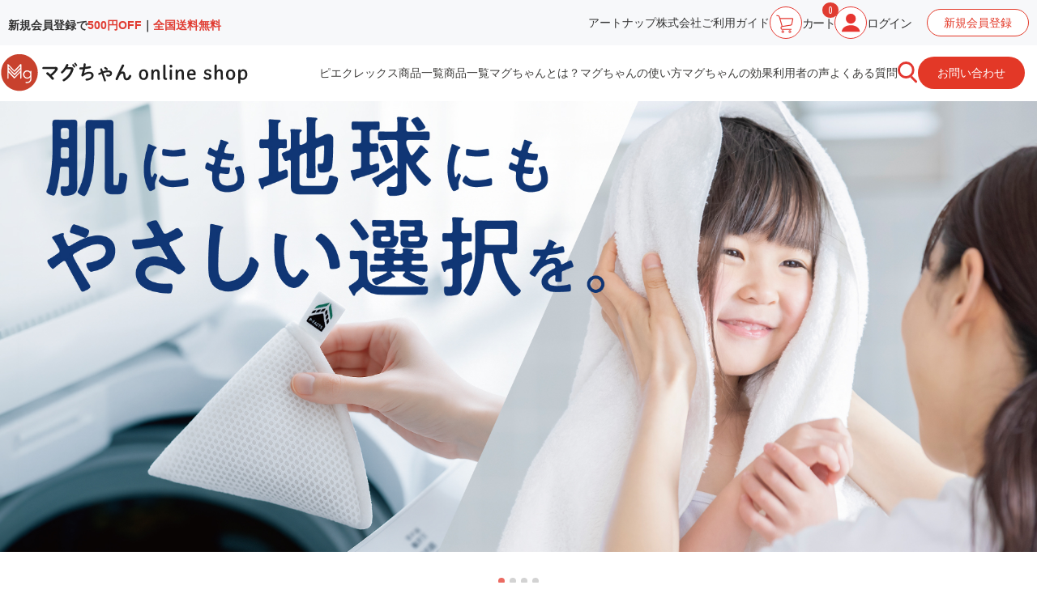

--- FILE ---
content_type: text/html;charset=UTF-8
request_url: https://magchan.com/
body_size: 21193
content:
<!DOCTYPE html>
<html lang="ja"><head>
  <meta charset="UTF-8">
  
  <title>マグネシウムでお洗濯｜マグちゃん公式オンラインショップ</title>
  <meta name="viewport" content="width=device-width">


    <meta name="description" content="マグネシウムの力で汚れとニオイを落とすマグちゃん公式通販サイト。洗濯用の洗たくマグちゃん、ベビーマグちゃん、ランドリーマグちゃん、お風呂用のバスマグが揃います。洗剤と併用でも洗剤なしでもOK。柔軟剤要らずでふんわり仕上がり。赤ちゃんから使えます。">
    <meta name="keywords" content="洗たくマグちゃん、マグネシウム、洗剤、入浴剤、">
  
  <link rel="stylesheet" href="https://magchan.itembox.design/system/fs_style.css?t=20251118042553">
  <link rel="stylesheet" href="https://magchan.itembox.design/generate/theme15/fs_theme.css?t=20251118042553">
  <link rel="stylesheet" href="https://magchan.itembox.design/generate/theme15/fs_original.css?t=20251118042553">
  
  
  
  
  
  
  <script>
    window._FS=window._FS||{};_FS.val={"trackingParameterNames":["from"],"tiktok":{"enabled":false,"pixelCode":null},"recaptcha":{"enabled":false,"siteKey":null},"clientInfo":{"memberId":"guest","fullName":"ゲスト","lastName":"","firstName":"ゲスト","nickName":"ゲスト","stageId":"","stageName":"","subscribedToNewsletter":"false","loggedIn":"false","totalPoints":"","activePoints":"","pendingPoints":"","purchasePointExpiration":"","specialPointExpiration":"","specialPoints":"","pointRate":"","companyName":"","membershipCardNo":"","wishlist":"","prefecture":""},"enhancedEC":{"ga4Dimensions":{"userScope":{"login":"{@ member.logged_in @}","stage":"{@ member.stage_order @}"}},"amazonCheckoutName":"Amazon Pay","measurementId":"282101857","trackingId":"UA-88960926-2","dimensions":{"dimension1":{"key":"log","value":"{@ member.logged_in @}"},"dimension2":{"key":"mem","value":"{@ member.stage_order @}"}}},"shopKey":"magchan","device":"PC","cart":{"stayOnPage":false}};
  </script>
  
  <script src="/shop/js/webstore-nr.js?t=20251118042553"></script>
  <script src="/shop/js/webstore-vg.js?t=20251118042553"></script>
  
  
  
  
  
  
  
  
    <script type="text/javascript" >
      document.addEventListener('DOMContentLoaded', function() {
        _FS.CMATag('{"fs_member_id":"{@ member.id @}","fs_page_kind":"top"}')
      })
    </script>
  
  
  <link rel="stylesheet" href="https://use.fontawesome.com/releases/v5.5.0/css/all.css" integrity="sha384-B4dIYHKNBt8Bc12p+WXckhzcICo0wtJAoU8YZTY5qE0Id1GSseTk6S+L3BlXeVIU" crossorigin="anonymous">
<!--Google Fonts-->
<link rel="preconnect" href="https://fonts.googleapis.com">
<link rel="preconnect" href="https://fonts.gstatic.com" crossorigin>
<link href="https://fonts.googleapis.com/css2?family=Mallanna&family=Zen+Maru+Gothic:wght@300;400;500&display=swap" rel="stylesheet">
<!---->
<link href="https://fonts.googleapis.com/css?family=Oswald:400,500,700&display=swap" rel="stylesheet">
<link href="https://fonts.googleapis.com/css2?family=Kosugi+Maru&display=swap" rel="stylesheet">

<!-- **OGPタグ（フリーパーツ）↓↓ -->
<meta property="og:title" content="マグネシウムでお洗濯｜マグちゃん公式オンラインショップ">
<meta property="og:type" content="">
<meta property="og:url" content="https://magchan.com/">
<meta property="og:image" content=https://magchan.itembox.design/item/magchan_ogp.jpg?d=20201224174916>
<meta property="og:site_name" content="マグちゃんショップ">
<meta property="og:description" content="マグネシウムの力で汚れとニオイを落とすマグちゃん公式通販サイト。洗濯用の洗たくマグちゃん、ベビーマグちゃん、ランドリーマグちゃん、お風呂用のバスマグが揃います。洗剤と併用でも洗剤なしでもOK。柔軟剤要らずでふんわり仕上がり。赤ちゃんから使えます。">
<!-- **OGPタグ（フリーパーツ）↑↑ -->

<meta name="google-site-verification" content="MtysQD2nT9F88Fdg53jd14VvPXG3DA8vLwuziB6VGgk" />
<script async src="https://www.googletagmanager.com/gtag/js?id=282101857"></script>

<script><!--
_FS.setTrackingTag('%3C%21--+Google+tag+%28gtag.js%29+--%3E%0A%3Cscript+async+src%3D%22https%3A%2F%2Fwww.googletagmanager.com%2Fgtag%2Fjs%3Fid%3DG-G1V7VMTJZ2%22%3E%3C%2Fscript%3E%0A%3Cscript%3E%0A++window.dataLayer+%3D+window.dataLayer+%7C%7C+%5B%5D%3B%0A++function+gtag%28%29%7BdataLayer.push%28arguments%29%3B%7D%0A++gtag%28%27js%27%2C+new+Date%28%29%29%3B%0A%0A++gtag%28%27config%27%2C+%27G-G1V7VMTJZ2%27%29%3B%0A%3C%2Fscript%3E%0A%3C%21--+ADEX_head_GTMtag20210115+--%3E%0A%3C%21--+Google+Tag+Manager+--%3E%0A%3Cscript%3E%28function%28w%2Cd%2Cs%2Cl%2Ci%29%7Bw%5Bl%5D%3Dw%5Bl%5D%7C%7C%5B%5D%3Bw%5Bl%5D.push%28%7B%27gtm.start%27%3A%0Anew+Date%28%29.getTime%28%29%2Cevent%3A%27gtm.js%27%7D%29%3Bvar+f%3Dd.getElementsByTagName%28s%29%5B0%5D%2C%0Aj%3Dd.createElement%28s%29%2Cdl%3Dl%21%3D%27dataLayer%27%3F%27%26l%3D%27%2Bl%3A%27%27%3Bj.async%3Dtrue%3Bj.src%3D%0A%27https%3A%2F%2Fwww.googletagmanager.com%2Fgtm.js%3Fid%3D%27%2Bi%2Bdl%3Bf.parentNode.insertBefore%28j%2Cf%29%3B%0A%7D%29%28window%2Cdocument%2C%27script%27%2C%27dataLayer%27%2C%27GTM-WCFTCXQ%27%29%3B%3C%2Fscript%3E%0A%3C%21--+End+Google+Tag+Manager+--%3E%0A%3Cscript+src%3D%22https%3A%2F%2Fstatic.appront.net%2Fclick.js%22%3E%3C%2Fscript%3E%0A%3C%21--+Google+Tag+Manager+--%3E%0A%3Cscript%3E%28function%28w%2Cd%2Cs%2Cl%2Ci%29%7Bw%5Bl%5D%3Dw%5Bl%5D%7C%7C%5B%5D%3Bw%5Bl%5D.push%28%7B%27gtm.start%27%3A%0Anew+Date%28%29.getTime%28%29%2Cevent%3A%27gtm.js%27%7D%29%3Bvar+f%3Dd.getElementsByTagName%28s%29%5B0%5D%2C%0Aj%3Dd.createElement%28s%29%2Cdl%3Dl%21%3D%27dataLayer%27%3F%27%26l%3D%27%2Bl%3A%27%27%3Bj.async%3Dtrue%3Bj.src%3D%0A%27https%3A%2F%2Fwww.googletagmanager.com%2Fgtm.js%3Fid%3D%27%2Bi%2Bdl%3Bf.parentNode.insertBefore%28j%2Cf%29%3B%0A%7D%29%28window%2Cdocument%2C%27script%27%2C%27dataLayer%27%2C%27GTM-MR5M5FTH%27%29%3B%3C%2Fscript%3E%0A%3C%21--+End+Google+Tag+Manager+--%3E');
--></script>
</head>
<body class="fs-body-top" id="fs_Top">
<script><!--
_FS.setTrackingTag('%3C%21--+ADEX+body_GTMtag210115+--%3E%0A%3C%21--+Google+Tag+Manager+%28noscript%29+--%3E%0A%3Cnoscript%3E%3Ciframe+src%3D%22https%3A%2F%2Fwww.googletagmanager.com%2Fns.html%3Fid%3DGTM-WCFTCXQ%22%0Aheight%3D%220%22+width%3D%220%22+style%3D%22display%3Anone%3Bvisibility%3Ahidden%22%3E%3C%2Fiframe%3E%3C%2Fnoscript%3E%0A%3C%21--+End+Google+Tag+Manager+%28noscript%29+--%3E%0A%3C%21--+ADEX+body_GTMtag210115+--%3E%0A%3C%21--+Google+Tag+Manager+%28noscript%29+--%3E%0A%3Cnoscript%3E%3Ciframe+src%3D%22https%3A%2F%2Fwww.googletagmanager.com%2Fns.html%3Fid%3DGTM-WCFTCXQ%22%0Aheight%3D%220%22+width%3D%220%22+style%3D%22display%3Anone%3Bvisibility%3Ahidden%22%3E%3C%2Fiframe%3E%3C%2Fnoscript%3E%0A%3C%21--+End+Google+Tag+Manager+%28noscript%29+--%3E%0A%3Cscript+type%3D%27text%2Fjavascript%27+src%3D%27https%3A%2F%2Fapi.kaiu-marketing.com%2Fvisitor%2Fscript.js%3Fsite_code%3Dae20bfb6ddc7497a983e102479ae9bac%26amp%3Bkey%3D8787b332c76a4987883d34f13a618f25%26amp%3Bsecret%3Dc2d7b09f68e6477ca93fc0f744491eb4%26amp%3Bsvd%3D2aecc64a32f9465cadab524dcd477b19%27%3E%3C%2Fscript%3E%0A%3C%21--+Google+Tag+Manager+%28noscript%29+--%3E%0A%3Cnoscript%3E%3Ciframe+src%3D%22https%3A%2F%2Fwww.googletagmanager.com%2Fns.html%3Fid%3DGTM-MR5M5FTH%22%0Aheight%3D%220%22+width%3D%220%22+style%3D%22display%3Anone%3Bvisibility%3Ahidden%22%3E%3C%2Fiframe%3E%3C%2Fnoscript%3E%0A%3C%21--+End+Google+Tag+Manager+%28noscript%29+--%3E');
--></script>
<div class="fs-l-page">
<style>
    .pc {
        display: block;
    }

    .tab {
        display: none;
    }

    @media (min-width: 768px) and (max-width: 870px) {
        .pc {
            display: none;
        }

        .tab {
            display: block;
        }
    }

    body.fs-body-top {
        overflow-x: hidden;
    }

    .fs-l-page {
        margin-top: 260px;
    }

    li {
        list-style: none;
    }

    #headerMiddle {
        position: absolute;
        top: 0;
        left: 0;
        width: 100%;
        z-index: 999;
    }

    #headerMiddle .headerInner {
        /*max-width: 1200px;*/
        width: 100%;
        margin: 0 auto;
        padding: 20px 10px;
        display: flex;
        align-items: center;
        padding: 10px 0;
    }

    #headerMiddle .headerInner .headerR {
        margin-left: auto;
        padding: 0 15px 0 0;
        gap: 30px;
        align-items: center;
    }

    #headerMiddle #headerLogo {
        width: 30%;
    }

    #headerMiddle #headerLogo a img.brand {
        width: 100%;
    }


    #headerMiddle #headerLogo a img.shop {
        width: 280px;
    }

    #headerMiddle .info-bar {
        background: #F7F8FA;
    }

    #headerMiddle .info-bar .info-contents {
        /*max-width: 1200px;*/
        margin: 0 auto;
        width: 100%;
        display: flex;
        position: relative;
        padding: 8px 10px;
        align-items: center;
        justify-content: space-between;
    }

    #headerMiddle .info-bar .search-box {
        margin-left: auto;
    }

    #headerMiddle .info-bar .info-tell {
        font-size: 15px;
        font-weight: 700;
        margin-left: 15px;
        letter-spacing: 0.1em;
    }

    #headerMiddle .info-bar .info-tell::before {
        content: "";
        width: 14px;
        height: 14px;
        display: inline-block;
        background: url(https://magchan.itembox.design/item/ic-phone.svg) no-repeat center/cover;
    }

    #headerMiddle .info-bar .info-tell span {
        font-size: 14px;
        font-weight: 400;
        margin-left: 10px;
        letter-spacing: normal;
    }

    .headerR .contact-btn {
        /*position: absolute;*/
        right: 0;
        top: 0;
    }

    .headerR .contact-btn a {
        color: #fff !important;
    }

    #headerMiddle .info-bar .info-form {
        margin-left: 60px;
    }

    .headerR .contact-btn a {
        color: #fff;
        background: #E33827;
        padding: 13px 24px;
        border-radius: 0 0 7px 7px;
        transition: 0.3s ease-in;
        display: flex;
        -moz-border-radius: 2em;
        -webkit-border-radius: 2em;
        -o-border-radius: 2em;
        -ms-border-radius: 2em;
    }

    .headerR .contact-btn a:hover {
        background: #EB7163;
    }

    #headerMiddle .headnav {
        background: #d5edf5;
    }

    #headerMiddle .headnav .headnav-area {
        max-width: 1200px;
        width: 92%;
        margin: 0 auto;
        padding: 10px 0;
    }

    #headerMiddle .headnav .navLinks {
        display: flex;
        align-items: center;
        list-style-type: none;
    }

    #headerMiddle .headnav .navLinks li {
        border-left: dashed 1px #333;
        width: calc(100% / 5);
        text-align: center;
        padding: 15px 8px;
    }

    #headerMiddle .headnav .navLinks li:last-child {
        border-right: dashed 1px #333;
    }

    #headerMiddle .headnav .navLinks li a {
        font-size: 15px;
        transition: 0.3s ease-in;
    }

    #headerMiddle .headnav .navLinks li a:hover {
        opacity: 0.7;
    }

    #headerMiddle .headerR .btn_area {
        display: flex;
        align-items: center;
        list-style-type: none;
        gap: 14px;
    }

    #headerMiddle .headerR a {
        color: #3B3A38;
    }

    @media (min-width: 870px) and (max-width: 1160px) {
        #headerMiddle .headerR a {
            font-size: 1.1vw;
        }

        #headerMiddle .headerR .btn_area {
            gap: 5px;
        }
    }

    #headerMiddle .headerR .btn_area li a img {
        width: 35px;
        display: block;
        margin: 0 auto;
        background: #F8F6F7;
        border-radius: 100%;
        padding: 8px;
    }

    #headerMiddle .headerR .btn_area li.guideIcon a img {
        padding: 5px;
    }

    #headerMiddle .headerR .btn_area li.userIcon a img,
    .ico_cart_btn {
        padding: 0px !important;
    }

    #headerMiddle .headerR .btn_area li a span {
        font-family: 'Noto Sans JP', 'Zen Maru Gothic', sans-serif;
        font-weight: 500;
    }

    #headerMiddle .fs-p-inputGroup {
        border: none;
        background: none;
        border-bottom: 1px solid #aaa;
    }

    #headerMiddle .fs-p-searchForm__input {
        background: #d5edf5;
        font-size: 13px;
        font-family: 'Zen Maru Gothic', sans-serif;
        font-weight: 400;
    }

    #headerMiddle .fs-p-inputGroup__button {
        background: #d5edf5;
    }

    #headerMiddle .fs-p-searchForm__button::before {
        color: #333;
    }

    .info-news {
        font-weight: 600;
        margin: 5px 0 0;
    }

    @media (min-width: 768px) and (max-width: 870px) {
        .info-news {
            margin-top: 5px !important;
            margin-left: 0 !important;
        }
    }

    .info-news span {
        color: #E03C32;
    }

    @media (min-width: 1060px) and (max-width: 1350px) {
        #headerMiddle #headerLogo {
            width: 24%;
        }

    }

    @media (min-width: 1025px) and (max-width: 1060px) {

        #headerMiddle .info-bar .info-news,
        #headerMiddle .info-bar .info-tell,
        #headerMiddle .info-bar .info-tell span,
        #headerMiddle .info-bar .contact-btn a {
            font-size: 13px;
        }

        #headerMiddle .info-bar .info-form {
            margin-left: 30px;
        }

        #headerMiddle .info-bar .contact-btn {
            right: -15px;
        }
    }

    @media (max-width: 1024px) {
        .fs-l-page {
            margin-top: 240px;
        }

        #headerMiddle .info-bar .info-contents {
            flex-direction: column;
        }

        #headerMiddle .info-bar .info-tell {
            font-size: 18px;
            margin-left: 0;
        }

        #headerMiddle .info-bar .info-news,
        #headerMiddle .info-bar .info-tell span,
        #headerMiddle .info-bar .contact-btn a {
            font-size: 14px;
        }

        #headerMiddle .info-bar .contact-btn a {
            padding: 24px 30px;
        }

        #headerMiddle .info-bar .info-form {
            display: none;
        }

        #headerMiddle #headerLogo a img.shop {
            width: 200px;
        }

        #headerMiddle .headerInner {
            padding: 20px 0;
        }

        #headerMiddle .headnav .navLinks li a {
            font-size: 12px;
        }

        #headerMiddle .headnav .navLinks li {
            padding: 15px 2px;
        }

        #headerMiddle .headnav .navLinks li:last-child {
            padding: 10px 2px;
        }
    }

    .btn_area>li {
        position: relative;
    }

    .btn_area .sub-menu {
        display: none;
        top: 20px;
        position: absolute;
        margin: 0;
        padding: 0;
        background: rgba(255, 255, 255, 0.9);
        padding: 10px 10px 10px 20px;
        width: 120px;
    }

    .btn_area .sub-menu li {
        padding-bottom: 5px;
        line-height: 1.8;
        position: relative;
        margin-left: 10px;
    }

    .btn_area .sub-menu li a {
        color: #303030;
    }

    .btn_area .sub-menu li a::before {
        content: "";
        display: block;
        width: 10px;
        height: 1px;
        background-color: #f00;
        position: absolute;
        top: 10px;
        left: -1em;
    }

    .btn_area a:hover {
        filter: alpha(opacity=70);
        -moz-opacity: 0.70;
        opacity: 0.70;
        -webkit-transition: 0.5s;
        -moz-transition: 0.5s;
        -o-transition: 0.5s;
        transition: 0.5s;
    }

    .ico_txt01 {
        font-size: 15px;
        letter-spacing: -0.1em;
    }

    #headerMiddle .info-contents .new-sign {
        margin-left: 20px;
    }

    #headerMiddle .info-contents .new-sign a {
        background: #fff;
        color: #E33827;
        padding: 9px 20px;
        border-radius: 30rem;
        display: inline-block;
        border: 1px solid #E33827;
    }

    .flex {
        display: flex;
    }

    .info-contents .flex-right {
        align-items: center;
        gap: 30px;
    }

    .info-contents .flex-right .link a,
    .info-contents .flex-right .cart a,
    .info-contents .flex-right .login a {
        display: flex;
        gap: 3px;
        align-items: center;
        font-size: 15px;
    }

    @media (min-width: 871px) and (max-width: 1160px) {
        .info-contents .flex-right {
            gap: 15px;
        }

        .info-contents .flex-right .cart a,
        .info-contents .flex-right .login a {
            flex-direction: column;
        }

        .info-contents .flex-right .link a,
        .info-contents .flex-right .guide a,
        .info-contents .flex-right .cart a .ico_txt01,
        .info-contents .flex-right .login a .ico_txt01 {
            font-size: 11px;
        }
    }

    .info-contents .flex-right .cart {
        position: relative;
    }

    .info-contents .flex-right .cart span.counter {
        position: absolute;
        top: -5px;
        right: -5px;
    }

    .info-contents .flex-right .cart span.fs-client-cart-count {
        font-family: 'Noto Sans JP', 'Zen Maru Gothic', sans-serif;
        font-weight: 500;
        background-color: #e03c31;
        padding: 4px 7px;
        border-radius: 100%;
        color: #fff;
        display: flex;
        font-size: 11px;
        justify-content: center;
        align-items: center;
    }

    /* デフォルトのアコーディオンスタイル */
    .accordion-content {
        display: none;
        /* 非表示にする */
        position: absolute;
        top: 150px;
        /* dtから100px下に表示 */
        left: 0;
        width: 100%;
        background-color: #fff;
        padding: 10px;
        box-shadow: 0 4px 8px rgba(0, 0, 0, 0.1);
    }

    .accordion-content .inner {
        max-width: 907px;
        margin: 0 auto;
        padding: 28px 0 35px;
    }

    .accordion-content .list ul.flex {
        gap: 30px;
        margin: 30px auto 0;
    }

    .accordion-content .list ul.flex li a {
        font-weight: 500;
        font-size: 14px;
    }

    .accordion-content .list ul.flex li:not(:first-child) a {
        display: flex;
        gap: 7px;
    }

    .accordion-content .list ul.flex li:not(:first-child) span {
        color: #E33730;
    }

    /* dtがアクティブなときに表示 */
    .accordion-header.active+.accordion-content {
        display: block;
    }

    @media (min-width: 768px) and (max-width: 870px) {
        #headerMiddle .info-bar {
            width: 50%;
            min-width: 405px;
        }

        .tab-inner {
            gap: 20px;
        }

        #headerMiddle #headerLogo a img.brand {
            width: 365px !important;
            max-width: 365px !important;
        }

        #headerMiddle .info-bar .info-contents {
            flex-direction: column !important;
            align-items: flex-start;
            padding-right: 50px;
        }

        .tab-inner .flex-right {
            width: 47%;
            justify-content: flex-end;
            align-items: center;
            gap: 30px;
        }

        /* ハンバーガーメニューアイコンのスタイル */
        .hamburger-icon {
            display: inline-block;
            width: 40px;
            height: 3px;
            background-color: #E63631;
            position: relative;
            transition: all 0.3s;
        }

        .hamburger-icon::before,
        .hamburger-icon::after {
            content: '';
            display: block;
            width: 40px;
            height: 3px;
            background-color: #E63631;
            position: absolute;
            transition: all 0.3s;
        }

        .hamburger-icon::before {
            top: -10px;
        }

        .hamburger-icon::after {
            top: 10px;
        }

        /* openクラスがついた時のデザイン */
        .hamburger-toggle.open .hamburger-icon {
            background-color: transparent;
        }

        .hamburger-toggle.open .hamburger-icon::before {
            transform: rotate(45deg);
            top: 0;
        }

        .hamburger-toggle.open .hamburger-icon::after {
            transform: rotate(-45deg);
            top: 0;
        }

        .menu-inner {
            width: 90%;
            margin: 0 auto;
            gap: 110px;
        }

        /* ハンバーガーメニューのスタイル */
        .hamburger-menu {
            display: none;
            /* デフォルトでは非表示 */
            width: 100%;
            /* 画面幅いっぱいに */
            background-color: #fff;
            /* メニューの背景色 */
            position: absolute;
            /* 画面全体に表示 */
            top: 0;
            left: 0;
            padding: 30px 0;
            text-align: left;
            z-index: 1000;
            /* 他の要素の上に表示 */
        }

        .hamburger-menu ul {
            margin: 0;
            padding: 0;
            list-style: none;
        }

        .hamburger-menu li {
            margin: 0 0 15px;
            padding: 0.5em 0;
        }

        .hamburger-menu li:last-child {
            margin-bottom: 0;
        }

        .hamburger-menu .first-list li:not(:first-child) a {
            display: flex;
            gap: 7px;
        }

        .hamburger-menu ul.first-list li:not(:first-child) span {
            color: #E33730;
        }

        .hamburger-menu a {
            text-decoration: none;
            font-size: 16px;
        }

        button.hamburger-toggle {
            background: #fff;
            border: none;
        }

        /* メニューがアクティブ時のスタイル */
        .hamburger-toggle[aria-expanded="true"]+#menu {
            display: block;
            top: 75px;
        }

        .flex-right .cart a,
        .flex-right .login a {
            display: flex;
            gap: 3px;
            align-items: center;
            font-size: 15px;
            flex-direction: column;
        }

        .flex-right .link a {
            display: flex;
            gap: 3px;
            align-items: center;
            font-size: 15px;
        }

        .flex-right .cart a img,
        .flex-right .login a img {
            min-width: 40px;
        }

        .flex-right .cart {
            position: relative;
        }

        .flex-right .cart span.counter {
            position: absolute;
            top: -5px;
            right: -5px;
        }

        .flex-right .cart span.fs-client-cart-count {
            font-family: 'Noto Sans JP', 'Zen Maru Gothic', sans-serif;
            font-weight: 500;
            background-color: #e03c31;
            padding: 4px 7px;
            border-radius: 100%;
            color: #fff;
            display: flex;
            font-size: 11px;
            justify-content: center;
            align-items: center;
        }

        .accordion-header img {
            min-width: 32px;
        }

        .contact-btn a {
            color: #fff;
            background: #E33827;
            border-radius: 0 0 7px 7px;
            transition: 0.3s ease-in;
        }

        .new-sign a {
            background: #fff;
            color: #E33827;
            display: inline-block;
            border: 1px solid #E33827;
        }

        .contact-btn a,
        .new-sign a {
            display: flex;
            justify-content: center;
            align-items: center;
            width: 136px;
            height: 42px;
            border-radius: 30rem;
        }

        #headerMiddle .headerInner {
            display: flex !important;
        }

        .accordion-content{
            top: 70px;
        }
    }
</style>




<div id="headerMiddle">
    <div class="pc">
        <div class="info-bar">
            <div class="info-contents flex">
                <div class="info-news">新規会員登録で<span>500円OFF</span>｜<!-- 3,960円（税込）以上は --!><span>全国送料無料</span></div>

                <div class="flex-right flex">
                    <div class="link">
                    アートナップ株式会社

                    </div>

                    <div class="guide">
                        <a href="https://magchan.com/f/guide">ご利用ガイド</a>
                    </div>

                    <div class="cart">
                        <a href="/p/cart">
                            <img src="https://magchan.itembox.design/item/cart.svg?t=20260116093508" alt="カートボタン" class="ico_cart_btn">
                            <span class="ico_txt01">カート</span>
                            <span class="counter"><span class="fs-client-cart-count"></span></span>
                        </a>
                    </div>

                    <div class="login">
                        <a href="/p/login">
                            <img src="https://magchan.itembox.design/item/login.svg?t=20260116093508" alt="ログインボタン">
                            <span class="ico_txt01">ログイン</span>
                        </a>
                    </div>

                    <div class="new-sign">
                        <a href="https://magchan.com/p/register">
                            新規会員登録
                        </a>
                    </div>
                </div>
                <!--div class="info-tell">0120-113-683<br class="tab"><span>平日9:00～12:00　13:00～17:00(定休日：土日・祝日・年末年始)</span>
                </!div -->
            </div>
        </div>
        <div class="headerInner">
            <div id="headerLogo">
                <a href="/">
                    <img src="https://magchan.itembox.design/item/logo2601.svg?t=20260116093508" alt="アートナップ" class="brand">
                </a>
            </div>
            <div class="headerR flex">

                <ul class="btn_area">
                    <li><a href="/c/pieclex-item">ピエクレックス商品一覧</a></li>
                    <li class="menu-parent">
                        <a href="/c/item-all">商品一覧</a>
                        <ul class="sub-menu">
                            <li><a href="/c/wash">洗濯用</a></li>
                            <li><a href="/c/dish">食器洗い用</a></li>
                            <li><a href="/c/bath">お風呂用</a></li>
                            <li><a href="/c/pillow">寝具</a></li>
                        </ul>
                    </li>
                    <li><a href="/f/aboutus">マグちゃんとは？</a></li>
                    <li><a href="/f/howtomag">マグちゃんの使い方</a></li>
                    <li><a href="/f/effect">マグちゃんの効果</a></li>
                    <li><a href="/f/voice">利用者の声</a></li>
                    <li><a href="/f/faq">よくある質問</a></li>
                </ul>

                <dl class="accordion">
                    <dt class="accordion-header"> <img src="https://magchan.itembox.design/item/search.svg?t=20260116093508" alt="検索"></dt>
                    <dd class="accordion-content">
                        <div class="inner">
                            <div class="search-box"><!-- **商品キーワード検索フォーム（フリーパーツ）↓↓ -->
<div class="fs-p-searchForm">
  <form action="/p/search" method="get">
    <span class="fs-p-searchForm__inputGroup fs-p-inputGroup">
    <button type="submit" class="fs-p-searchForm__button fs-p-inputGroup__button"><img src="https://magchan.itembox.design/item/ico_header_search_23.png?t=20260116093508" alt="検索"></button>
      <input type="text" name="keyword" maxlength="1000" placeholder="キーワード検索" class="fs-p-searchForm__input fs-p-inputGroup__input">
    </span>
  </form>
</div>

<script type="application/ld+json">
{
  "@context": "http://schema.org",
  "@type": "WebSite",
  "url": "https://magchan.com",
  "potentialAction": {
    "@type": "SearchAction",
    "target": "https://magchan.com/p/search?keyword={search_term_string}",
    "query-input": "required name=search_term_string"
  }
}
</script>
<!-- **商品キーワード検索フォーム（フリーパーツ）↑↑ --></div>

                            <div class="list">
                                <ul class="flex">
                                    <li><a href="/c/item-all">商品一覧</a></li>
                                    <li><a href="/c/wash"><span>-</span>洗濯用</a></li>
                                    <li><a href="/c/dish"><span>-</span>食器洗い用</a></li>
                                    <li><a href="/c/bath"><span>-</span>お風呂用</a></li>
                                    <li><a href="/c/pillow"><span>-</span>寝具</a></li>
                                </ul>
                            </div>
                        </div>
                    </dd>
                </dl>

                <div class="contact-btn">
                    <a href="https://business.form-mailer.jp/fms/e8e88d44112732" target="_blank">お問い合わせ</a>
                </div>
            </div>
        </div>
    </div>

    <div class="tab">
        <div class="tab-inner flex">
            <div class="info-bar">
                <div class="info-contents">
                    <div id="headerLogo">
                        <a href="/">
                            <img src="https://magchan.itembox.design/item/logo2601.svg?t=20260116093508" alt="ロゴ" class="brand">
                        </a>
                    </div>

                    <div class="info-news">新規会員登録で<span>500円OFF</span>｜3,960円（税込）以上は<span>全国送料無料</span></div>
                </div>
            </div>

            <div class="flex-right flex">
                <div class="cart">
                    <a href="/p/cart">
                        <img src="https://magchan.itembox.design/item/cart.svg?t=20260116093508" alt="カートボタン" class="ico_cart_btn">
                        <span class="ico_txt01">カート</span>
                        <span class="counter"><span class="fs-client-cart-count"></span></span>
                    </a>
                </div>

                <div class="login">
                    <a href="/p/login">
                        <img src="https://magchan.itembox.design/item/login.svg?t=20260116093508" alt="ログインボタン">
                        <span class="ico_txt01">ログイン</span>
                    </a>
                </div>

                <dl class="accordion">
                    <dt class="accordion-header"> <img src="https://magchan.itembox.design/item/search.svg?t=20260116093508" alt="検索"></dt>
                    <dd class="accordion-content">
                        <div class="inner">
                            <div class="search-box"><!-- **商品キーワード検索フォーム（フリーパーツ）↓↓ -->
<div class="fs-p-searchForm">
  <form action="/p/search" method="get">
    <span class="fs-p-searchForm__inputGroup fs-p-inputGroup">
    <button type="submit" class="fs-p-searchForm__button fs-p-inputGroup__button"><img src="https://magchan.itembox.design/item/ico_header_search_23.png?t=20260116093508" alt="検索"></button>
      <input type="text" name="keyword" maxlength="1000" placeholder="キーワード検索" class="fs-p-searchForm__input fs-p-inputGroup__input">
    </span>
  </form>
</div>

<script type="application/ld+json">
{
  "@context": "http://schema.org",
  "@type": "WebSite",
  "url": "https://magchan.com",
  "potentialAction": {
    "@type": "SearchAction",
    "target": "https://magchan.com/p/search?keyword={search_term_string}",
    "query-input": "required name=search_term_string"
  }
}
</script>
<!-- **商品キーワード検索フォーム（フリーパーツ）↑↑ --></div>

                            <div class="list">
                                <ul class="flex">
                                    <li><a href="/c/item-all">商品一覧</a></li>
                                    <li><a href="/c/wash"><span>-</span>洗濯用</a></li>
                                    <li><a href="/c/dish"><span>-</span>食器洗い用</a></li>
                                    <li><a href="/c/bath"><span>-</span>お風呂用</a></li>
                                    <li><a href="/c/pillow"><span>-</span>寝具</a></li>
                                </ul>
                            </div>
                        </div>
                    </dd>
                </dl>

                <!-- ハンバーガーメニューボタン -->
                <button class="hamburger-toggle" aria-expanded="false" aria-controls="menu">
                    <span class="hamburger-icon"></span>
                </button>

                <!-- メニュー内容 -->
                <nav id="menu" class="hamburger-menu">
                    <div class="menu-inner flex">
                        <ul class="btn_area first-list">
                            <li><a href="/c/item-all">商品一覧</a></li>
                            <li><a href="/c/wash"><span>-</span>洗濯用</a></li>
                            <li><a href="/c/dish"><span>-</span>食器洗い用</a></li>
                            <li><a href="/c/bath"><span>-</span>お風呂用</a></li>
                            <li><a href="/c/pillow"><span>-</span>寝具</a></li>
                        </ul>

                        <ul class="btn_area">
                            <li><a href="/f/aboutus">マグちゃんとは？</a></li>
                            <li><a href="/f/howtomag">マグちゃんの使い方</a></li>
                            <li><a href="/f/effect">マグちゃんの効果</a></li>
                            <li><a href="/f/voice">利用者の声</a></li>
                            <li><a href="/f/faq">よくある質問</a></li>
                        </ul>

                        <ul class="btn_area">
                            <li class="link">アートナップ株式会社</li>
                            <li><a href="/f/guide">ご利用ガイド</a></li>
                            <li class="contact-btn"><a href="https://business.form-mailer.jp/fms/e8e88d44112732"
                                    target="_blank">お問い合わせ</a></li>
                            <li class="new-sign"><a href="https://magchan.com/p/register">新規会員登録</a></li>
                        </ul>
                    </div>

                </nav>
            </div>
        </div>

    </div>

</div>


<script src="https://ajax.googleapis.com/ajax/libs/jquery/1.9.1/jquery.min.js"></script>
<script>
    $(function () {
        $(".menu-parent").hover(function () {
            $(this).children(".sub-menu").stop().slideToggle();
        });
    });
</script>

<!--アコーディオン-->
<script>
    document.addEventListener("DOMContentLoaded", function () {
        const headers = document.querySelectorAll(".accordion-header");
        headers.forEach(header => {
            header.addEventListener("click", function () {
                this.classList.toggle("active");
            });
        });
    });
</script>

<script>
    //ハンバーガーメニュー
    document.querySelector('.hamburger-toggle').addEventListener('click', function () {
        const expanded = this.getAttribute('aria-expanded') === 'true';
        this.setAttribute('aria-expanded', !expanded);
        this.classList.toggle('open');
        document.getElementById('menu').classList.toggle('open');
    });
</script>

<div id="fs-page-error-container" class="fs-c-panelContainer">
  
  
</div>
<div class="topSlide_2022 fs-pt-carousel fs-pt-carousel--fitImage fs-c-slick" data-settings="%7B%22dots%22%3Atrue%2C%22arrows%22%3Afalse%2C%22autoplay%22%3Atrue%2C%22autoplaySpeed%22%3A6000%2C%22speed%22%3A300%2C%22adaptiveHeight%22%3Atrue%2C%22slidesToScroll%22%3A1%2C%22slidesToShow%22%3A1%2C%22variableWidth%22%3Afalse%2C%22centerMode%22%3Atrue%2C%22centerPadding%22%3A%7B%22num%22%3A0%2C%22unit%22%3A%22px%22%7D%2C%22asNavFor%22%3Anull%2C%22touchMove%22%3Afalse%7D">
<div class="fs-pt-carousel__track">
<figure class="fs-pt-carousel__slide">
<a href="https://magchan.com/c/item-all">
<img src="https://magchan.itembox.design/item/mg_top-02.jpg?t=20260116093508" alt="肌にも地球にもやさしい選択を(横長)">
</a>
</figure>
<figure class="fs-pt-carousel__slide">
<a href="https://furusatohonpo.jp/award/henreihin-silver/">
<img src="https://magchan.itembox.design/item/award.png?t=20260116093508" alt="自治体アワードバナー.png">
</a>
</figure>
<figure class="fs-pt-carousel__slide">
<a href="https://magchan.com/c/pieclex-item">
<img src="https://magchan.itembox.design/item/pieclextoriatsukaistart.png?t=20260116093508" alt="ピエクレックスお取扱い開始.png">
</a>
</figure>
<figure class="fs-pt-carousel__slide">
<a href="https://magchan.com/c/itemcategory/one9">
<img src="https://magchan.itembox.design/item/main_photo23_01.jpg?t=20260116093508" alt="">
</a>
</figure>
</div>
</div>

<div id="top-pagenav">
    <div class="inner">
        <div class="list">
            <ul class="flex">
                <li>
                    <a href="#item">洗たくマグちゃんの商品一覧</a>
                </li>

                <li>
                    <a href="https://magchan.com/f/aboutus">マグちゃんとは？</a>
                </li>

                <li>
                    <a href="/f/effect">マグちゃんの効果</a>
                </li>
            </ul>
        </div>
    </div>
</div>


<style>
    .inner {
        max-width: 1200px;
        width: 92%;
        margin: 0 auto;
    }

    #top-pagenav {
        padding: 50px 0 0;
    }

    #top-pagenav .list ul.flex {
        display: flex;
        justify-content: center;
        gap: 20px;
    }

    @media (max-width: 750px) {
        #top-pagenav .list ul.flex {
            flex-direction: column;
            list-style: none;
        }
    }

    #top-pagenav .list ul.flex li {
        width: 32%;
    }

    @media (max-width: 750px) {
        #top-pagenav .list ul.flex li {
            width: 100%;
        }
    }

    #top-pagenav .list ul.flex li a {
        border-radius: 30rem;
        display: flex;
        justify-content: center;
        align-items: center;
        border: 1px solid #47badb;
        color: #47badb;
        font-size: 20px;
        width: 350px;
        height: 60px;
    }

    @media (min-width: 768px) and (max-width: 1024px) {
        #top-pagenav .list ul.flex li a {
            font-size: 16px;
            width: 100%;
        }
    }

    @media (max-width: 750px) {
        #top-pagenav .list ul.flex li a {
            width: 100%;
            position: relative;
        }

        #top-pagenav .list ul.flex li a::after {
            position: absolute;
            content: "";
            width: 0;
            height: 0;
            border-style: solid;
            border-top: 6px solid transparent;
            border-bottom: 6px solid transparent;
            border-left: 10px solid #47badb;
            border-right: 0;
            top: 43%;
            right: 5%;
        }
    }

    #top-pagenav .list ul.flex li a:hover {
        background: #47badb;
        color: #fff;
        opacity: .7;
    }
</style>
<style>
    /*-- PC版表示CSS  --*/
    .pc_area {
        display: block;
    }

    .sp_area {
        display: none;
    }

    /*-- スマホ版表示CSS  --*/
    @media screen and (max-width: 768px) {
        .pc_area {
            display: none;
        }

        .sp_area {
            display: block;
        }
    }

    .topNews__detail {
        display: none;
        overflow: hidden;
        transition: max-height 0.5s ease;
        max-height: 0;
        max-width: 900px;
        width: 92%;
        margin-inline: auto;
        text-align: left;
    }

    .topNews__detail span {
        display: inline-block;
        margin: 20px 0;
    }

    .topNews__detail a {
        text-decoration: underline;
    }

    .topNews__detail a:hover {
        text-decoration: none;
    }

    .topNews__head {
        text-align: left;
        font-size: 18px;
        max-width: 900px;
        width: 92%;
        margin-inline: auto;
        margin-bottom: 15px;
        padding-bottom: 12px;
        border-bottom: dashed 1px #333;
    }

    .topNews__head:hover {
        cursor: pointer;
    }

    .topNews__head.accordionOpen {
        max-height: 300px;
    }

    .topNews__detail.accordionOpen {
        max-height: 700px;
        display: block;
    }

    .topNews_2023 {
        margin: 50px 0 0;
    }

    .topNews_2023 .inner p span {
        color: #eb6c62;
        border: none;
    }

    @media screen and (max-width: 768px) {
        .topNews__head {
            font-size: 14px;
        }
    }
</style>

<section class="topNews_2023">
    <h2><span>INFORMATION</span>お知らせ</h2>
    <h3 class="topNews__head accordion"><a href="https://magchan.com/f/info-20251224">年末年始休業のお知らせ</a></h3>
    <h3 class="topNews__head accordion"><a href="https://magchan.com/f/info-20251225">事業譲渡に伴う販売者変更のお知らせ</a></h3>
    <!--h3 class="topNews__head accordion" onclick="toggleAccordion(this)">【自治体アワード銀賞受賞のお知らせ】</h3>
    <p class="topNews__detail">
        日頃より公式マグちゃんOnline Shopをご利用いただき、誠にありがとうございます。<br>
        <br>
        この度、“洗たくマグちゃんプラス”が「ふるさと本舗」の自治体アワードで銀賞を受賞いたしました！<br>
        「自治体アワード」とは、日本全国の自治体と連携して、地域や社会に貢献するあらゆるもの<br>
        （商品、サービス、取り組み、文化、観光地など）を評価・ランキング化する新しい形のプラットフォームです。<br>
        <br>
        <br>
    </p>


    <h3 class="topNews__head accordion" onclick="toggleAccordion(this)">【洗たくマグちゃんブルー販売終了のお知らせ】</h3>
    <p class="topNews__detail">
        日頃より公式マグちゃんOnline Shopをご利用いただき、誠にありがとうございます。<br>
        <br>
        このたび、誠に勝手ながら2025年12月12日(金)AM9:00をもちまして「洗たくマグちゃん
        ブルー」を販売終了とさせていただくこととなりました。発売以来、多くのお客様にご愛顧いただきましたこと厚く御礼申し上げます。<br>
        <br>
        また、お客様におかれましては販売終了に伴い、大変ご不便・ご迷惑をおかけいたしますこと心よりお詫び申し上げます。<br>
        今後は同じ形の「洗たくマグちゃん ピンク」またはマグネシウムを約10g増量した「洗たくマグちゃん プラス」をお買い求めいただけますと幸いです。<br>
        <br>
        これからもマグネシウムを生かしたより良い商品をご提供できるよう、より一層努力を重ねてまいりますので、<br>
        今後とも「公式マグちゃんOnline Shop」をご愛顧いただきますよう、何卒よろしくお願い申し上げます。<br>
        <br>
        <br>
        販売終了商品:洗たくマグちゃんブルー<br>
        JANコード：4582453410460<br>
        販売終了時期:2025年12月12日(金)AM9:00<br>
        <br>
        ※商品の在庫状況に応じて終売時期が早まる可能性がありますので予めご了承ください。
        <br>
        <br>
    </p>

    <h3 class="topNews__head accordion" onclick="toggleAccordion(this)">【棚卸作業における出荷停止のお知らせ】</h3>
    <p class="topNews__detail">
        日頃より公式マグちゃんOnline Shopをご利用いただき、誠にありがとうございます。<br>
        <br>
        誠に勝手ながら弊社棚卸作業のため、下記の日程で商品出荷を停止させていただきます。<br>
        <br>
        12月月初に着日指定される方はお早めに注文をお願いいたします。<br>
        <br>
        <br>
        <b>ご注文商品出荷停止日:2025年11月28日（金）</b><br>
        <br>
        <br>
        棚卸前最終出荷日は、11月29日(木)です。同日AM9：00以降のご注文は12月1日(月)より順次発送いたします。<br>
        <br>
        皆様にはご迷惑をお掛けいたしますが、何卒、ご理解のほど宜しくお願い申し上げます。<br>
        <br>
        <br>
    </p -->

    <!--
<h3 class="topNews__head accordion" onclick="toggleAccordion(this)">【フェーズフリー認証取得】</h3>
  <p class="topNews__detail">
2025年7月、洗たくマグちゃんwithピエクレックスがフェーズフリー認証を取得しました。<br>
<br>
<br>
フェーズフリー認証とは、普段、愛用している商品や利用しているサービスが、<br>
非常時もまた違った役割を発揮して、私たちの安心や安全を守ってくれる。<br>
そんな「備えない防災(フェーズフリー)」という考え方が正しく世の中に広がることを<br>
目的とした認証制度で、一般社団法人フェーズフリー協会が評価･審査しております。<br>
<br>
<br>
【電気が止まって洗濯機が使えない！使える水に限りがある！】<br>
そんな非日常時でも、洗たくマグちゃんwithピエクレックスがあれば、<br>
密封袋などに水と一緒に入れて振り洗いすることで少ない水でも電気がなくともお洗濯が出来ます。<br>
<br>
【下水道機能が滞ってしまった！】<br>
合成化学物質等も一切使用していないので、下水道の使用が制限されている場合でも、<br>
洗濯排水を流すことが出来ます。さらに、新生児から大人の洋服まで洗うことが出来るので、<br>
分けて洗う手間も省けます。<br>
<br>
<br>
フェーズフリー認証　「洗たくマグちゃんwithピエクレックス」掲載ページ<br>
<a href="https://cf.phasefree.net/product/pf0325077/">ページリンクはこちら</a><br>
<br>
<br>
-->

    <!--
<h3 class="topNews__head accordion" onclick="toggleAccordion(this)">■決済システムのメンテナンスについて</h3>
  <p class="topNews__detail">
平素は格別のご高配を賜り、厚く御礼申し上げます。<br>
<br>この度、決済システムのメンテナンス実施のため、下記の日程におきましてサイトアクセス、管理画面のログインができません。
<br>
お客様には多大なるご迷惑をお掛けしますが、ご了承のほどお願い申し上げます。<br>
<br>
メンテナンス実施期間： 2025年07月16日（水）午前01:00 ～ 午前07:00<br>
<br>
※メンテナンス作業完了次第、サービスを再開致します。
<br>
<br>
-->



    <!--
<h3 class="topNews__head accordion" onclick="toggleAccordion(this)">■ 送料改定 及び それに伴うシステムメンテナンスのお知らせ</h3>
  <p class="topNews__detail">
日頃より公式マグちゃんOnline Shopをご利用いただき、誠にありがとうございます。<br>
<br>
この度、昨今の物流コスト高騰の影響により、大変心苦しい限りではございますが、<br>
2025年5月1日(木)より公式マグちゃんOnline Shopにおける送料を一部改定させていただくこととなりました。<br>
<br>
つきましては、誠に勝手ではございますが、以下の通り改定を行わせていただきます。<br>
<br>
また、変更に伴い一時的にサービス停止とさせていただく時間帯がございます。<br>
あらかじめご了承ください。<br>
<br>
<br>
【送料改定内容】<br>
《改定前送料》<br>
3,960円(税込)以上の場合　全国一律無料<br>
3,960円(税込)未満の場合　本州無料、北海道・四国・九州440円、沖縄880円<br>
<span style="font-weight: bold; color:#ffa940">《改定後送料》</span>
3,960円(税込)以上の場合　全国一律無料<br>
<span style="font-weight: bold; color:#ffa940">3,960円(税込)未満の場合<br>
宅急便 ➡ 本州880円、北海道・四国・九州990円、沖縄1,320円<br>
クロネコゆうパケット対応商品 ➡ 一律440円</span></a>
<br>
【送料改定日時】<br>
2025年5月1日（木）<br>
<br>
【サービス停止日時】<br>
2025年5月1日（木）8:30～11:00予定<br>
メンテナンス終了次第再開<br>
<br>
【停止サービス内容】<br>
公式マグちゃんOnline Shop<br>
購入サービスがご利用いただけません。<br>
<br>
【ご注意】<span style="font-weight: bold; color:#ffa940">※改定前送料はサイト停止の行われる2025年5月1日（木）8:29までに注文完了まで進んだご注文のみに適用されます。</span></a>
<br>
何卒、ご理解賜りますようお願い申し上げます。
<br>
<br>
 -->
    <!--
<h3 class="topNews__head accordion" onclick="toggleAccordion(this)">■大雪による商品のお届け遅延の可能性について</h3>
  <p class="topNews__detail">
平素は格別のご高配を賜り、厚く御礼申し上げます。<br>
<br>
ただいま大雪の影響により一部の地域で『予防的通行止め』が実施され、東日本と西日本間を発着する商品のお届けに一部遅れが生じております。<br>
<br>
誠に恐れ入りますが、ご注文の際には、日数に余裕を持ってご利用いただきますようお願い申し上げます。<br>
<br>
<br>
また、詳細につきましては下記のヤマトホールディングス様の 「重要なお知らせ」 を参照いただければと存じます。<br>
<br>
<br>
<a href="https://www.yamato-hd.co.jp/important/info_250204_1.html">
https://www.yamato-hd.co.jp/important/info_250204_1.html
<br>
</a>
<br>
ご迷惑をお掛けしますが、ご了承のほどお願い申し上げます。
<br>
<br>
</p>
-->

    <!--
<h3 class="topNews__head accordion" onclick="toggleAccordion(this)">■ピエクレックスカンファレンス一般来場者募集開始のおしらせ</h3>
<p class="topNews__detail">
平素は格別のご支援を賜り、厚く御礼申し上げます。<br>
<br>
このたび、弊社は株式会社村田製作所の完全子会社である株式会社ピエクレックス主催の<br>
『第1回 ピエクレックスカンファレンス』<br>
に参加し、登壇と販売を行うこととなりました。
<br>
<br>
ぜひご来場いただき、直接お話しできるこの貴重な機会をご活用ください。
<br>
<br>

<font color="#FE9A2E"><font size="3.7"><b>テーマ</b>
<br class="sp">
<b>『P-FACTSで紡ぐ共創の未来へ-多様な視点がつながる場』</b></font></font>
<br>
<br>
詳細はこちら⇩
<br>


<a href="https://pieclex.com/conference/">
<img src="https://magchan.itembox.design/item/pieclexconferencebanna-.jpg?d=202501221202" alt="画像2" width="100%"></a>


<br>
<br>
</p>
-->

    <!--
<h3 class="topNews__head accordion" onclick="toggleAccordion(this)">■年末年始休業のお知らせ</h3>
<p class="topNews__detail">
平素は格別のご高配を賜り、厚く御礼申し上げます。<br>
誠に恐れ入りますが、当店では下記の期間中は年末年始につき休業させていただきます。<br>
<font color="#FE9A2E"><span>年末年始休業期間：<br class="sp">2024年12月27日(金)～2025年1月5日(日)</span></font><br>
●発送業務について<br>
12月26日(木)9:00までのご注文は12月26日(木)発送、それ以降のご注文は
1月6日(月)以降、順次発送とさせていただきます。<br>
<br>
●コールセンターへのお問い合わせ<br>
12月26日(木)は9:00～17:00まで、1月6日(月)は9:00から受け付けいたします。<br>
<br>
●Ｅメールによるお問い合わせ<br>
12月26日(木)12:00以降にいただきましたお問い合わせには、1月6日(月)以降、
順次お返事をさせていただきます。<br>
<br>
なお、12月26日(木)のコールセンターは、17:00まで受け付けておりますので、<br>
お急ぎのお客様は、お手数ですが、お電話にてお問い合わせをお願いいたします。<br>
<br>
皆様にはご迷惑をおかけいたしますが、何卒ご了承くださいますようお願い申し上げます。<br>
<br>
今年一年のご愛顧に感謝を申し上げますとともに、皆様のご多幸をお祈りいたします。<br>
<br>
</p>-->

    <!--
<h3 class="topNews__head accordion" onclick="toggleAccordion(this)">■洗たくマグちゃん使用個数の目安の変更について</h3>
<p class="topNews__detail">
当社商品「洗たくマグちゃん」の使用個数の目安を、新たに取得した試験結果をもとに変更させていただきます。<br>
使用個数の変更に伴い、商品パッケージもリニューアルいたしました。<br>
目安量・新パッケージにつきましては下記よりご確認をお願いいたします。<br><br>
詳しくは<a href="/f/new-pkg">こちら</a>
</p>-->



    <!--
<h3 class="topNews__head accordion" onclick="toggleAccordion(this)">■台風10号の影響による商品のお届けについて</h3>
  <p class="topNews__detail">
平素は格別のご高配を賜り、厚く御礼申し上げます。<br>
<br>誠に恐れ入りますが、台風10号の影響に伴い、2024年8月26日（月）〜2024年8月31日（土）は広い範囲で商品のお届けに大幅な遅れが生じる可能性がございます。
<br>
ご迷惑をお掛けしますが、ご了承のほどお願い申し上げます。<br></p>

<!--<h3 class="topNews__head accordion" onclick="toggleAccordion(this)">■洗たくマグちゃん使用個数の目安の変更について</h3>
        <p class="topNews__detail">
            当社商品「洗たくマグちゃん」の使用個数の目安を、新たに取得した試験結果をもとに変更させていただきます。<br>
            使用個数の変更に伴い、商品パッケージもリニューアルいたしました。<br>
            目安量・新パッケージにつきましては下記よりご確認をお願いいたします。<br><br>
            詳しくは<a href="/f/new-pkg">こちら</a>-->
    </p>
    </div>

    <!-- 23/10/2 新商品展開バナー -->
    <!--
    <p class="topNews_2023_ba pc_area"><a href="/c/item-all/m-00019"><img src="https://magchan.itembox.design/item/newitem-bnr2023.png?t=20260116093508" /></a>
    </p>
    <p class="topNews_2023_ba sp_area"><a href="/c/item-all/m-00019"><img src="https://magchan.itembox.design/item/newitem-bnr2023.png?t=20260116093508" /></a>
    </p>
 -->

    <!--25/6/13 送料無料バナー-->
    <p class="topNews_2023_ba pc_area"><img src="https://magchan.itembox.design/item/free.png?t=20260116093508" /></a>
    </p>
    <p class="topNews_2023_ba sp_area"><img src="https://magchan.itembox.design/item/free.png?t=20260116093508" /></a>
    </p>

    <!--25/9/8 キャラクターマグちゃんおまけバナー
    <p class="topNews_2023_ba pc_area"><img src="https://magchan.itembox.design/item/dorakitty.png?t=20260116093508" /></a>
    </p>
    <p class="topNews_2023_ba sp_area"><img src="https://magchan.itembox.design/item/dorakitty.png?t=20260116093508" /></a>
    </p>-->

</section>

<script>
    var startday = new Date('2022/12/17 20:00:00'); // イベントの開始日
    var endday = new Date('2023/09/30 23:59:59'); // イベントの終了日
    var today = new Date();
    if (startday < today && today < endday) {
        document.getElementById("autoHidden").style.display = "block";
    } else {
        document.getElementById("autoHidden").style.display = "none";
    }
    if (startday < today && today < endday) {
        console.log("条件に合致しました");
    } else {
        console.log("条件に合致しませんでした");
    }
</script>

<script>
    function toggleAccordion(element) {
        var content = element.nextElementSibling;
        // クリックされた要素とその兄弟要素に対してクラスを切り替える
        element.classList.toggle('accordionOpen');
        content.classList.toggle('accordionOpen');
    }
</script>

<section class="topProduct_2023" id="item">
    <div class="inner">

        <h2><span>ITEM</span>商品一覧</h2>
        <h3><img src="https://magchan.itembox.design/item/ico_topitem23_01.jpg?t=20260116093508" />洗濯用</h3>
        <ul class="topProduct_list">



            <li>
                <a href="/c/item-all/m-00001">
                    <div class="itemImg">
                        <img src="https://magchan.itembox.design/item/TOP.jpg?t=20260116093508" alt="洗たくマグちゃん アウトレット">
                    </div>
                    <span class="itemName">洗たくマグちゃん アウトレット</span>
                    <span class="itemPrice">&yen;1,100（税込）</span>
                </a>
            </li>

            <li>
                <a href="/c/item-all/bath">
                    <div class="itemImg">
                        <img src="https://magchan.itembox.design/item/bathmagoutlet2.jpg?t=20260116093508" alt="バスマグ　アウトレット">
                    </div>
                    <span class="itemName">バスマグ　アウトレット</span>
                    <span class="itemPrice">&yen;5,478（税込）</span>
                </a>
            </li>

            <li>
                <a href="/c/item-all/m-00502">
                    <div class="itemImg">
                        <img src="https://magchan.itembox.design/item/000000000124-01.jpg?t=20260116093508" alt="洗たくマグちゃんwithピエクレックス">
                    </div>
                    <span class="itemName">洗たくマグちゃんwithピエクレックス</span>
                    <span class="itemPrice">&yen;1,980（税込）</span>
                </a>
            </li>

            <li>
                <a href="/c/item-all/one-n">
                    <div class="itemImg">
                        <img src="https://magchan.itembox.design/item/20251212sentakumaguchan.png?t=20260116093508" alt="洗たくマグちゃん（ピンク）">
                    </div>
                    <span class="itemName">洗たくマグちゃん（ピンク）</span>
                    <span class="itemPrice">&yen;1,980（税込）</span>
                </a>
            </li>

            <!--li>
                <a href="/c/item-all/m-00016">
                    <div class="itemImg">
                        <img src="https://magchan.itembox.design/item/000000000101-01.jpg?t=20260116093508" alt="洗たくマグちゃん10個セット">
                    </div>
                    <span class="itemName">洗たくマグちゃん10個セット</span>
                    <span class="itemPrice">&yen;11,000（税込）</span>
                </a>
            </!--li -->

            <li>
                <a href="/c/item-all/m-00019">
                    <div class="itemImg">
                        <img src="https://magchan.itembox.design/item/sentakuplus-img-241218.jpg?t=20260116093508" alt="洗たくマグちゃんプラス">
                    </div>
                    <span class="itemName">洗たくマグちゃんプラス</span>
                    <span class="itemPrice">&yen;1,980（税込）</span>
                </a>
            </li>

            <li>
                <a href="/c/item-all/m-00500">
                    <div class="itemImg">
                        <img src="https://magchan.itembox.design/item/pieclexmag-item01.jpg?t=20260116093508" alt="ピエクレックス マグちゃん®">
                    </div>
                    <span class="itemName">ピエクレックス マグちゃん®</span>
                    <span class="itemPrice">&yen;2,860（税込）</span>
                </a>
            </li>

            <li>
                <a href="/c/item-all/m-00501">
                    <div class="itemImg">
                        <img src="https://magchan.itembox.design/item/pieclexmag-item02.jpg?t=20260116093508" alt="ピエクレックス マグちゃん®">
                    </div>
                    <span class="itemName">ピエクレックス マグちゃん®</span>
                    <span class="itemPrice">&yen;8,800（税込）</span>
                </a>
            </li>

            <li>
                <a href="/c/item-all/one3-n">
                    <div class="itemImg">
                        <img src="https://magchan.itembox.design/item/img_product23_03.jpg?t=20260116093508" alt="ランドリーマグちゃん">
                    </div>
                    <span class="itemName">ランドリーマグちゃん</span>
                    <span class="itemPrice">&yen;3,960（税込）</span>
                </a>
            </li>


            <li>
                <a href="/c/item-all/one2-n">
                    <div class="itemImg">
                        <img src="https://magchan.itembox.design/item/img_product23_02.jpg?t=20260116093508" alt="ベビーマグちゃん（1色お選びください）">
                    </div>
                    <span class="itemName">ベビーマグちゃん（1色お選びください）</span>
                    <span class="itemPrice">&yen;2,640（税込）</span>
                </a>
            </li>



            <li>
                <a href="/c/item-all/zb-n">
                    <div class="itemImg">
                        <img src="https://magchan.itembox.design/item/img_product23_05.jpg?t=20260116093508" alt="ベビーマグちゃん オリジナルパッケー
ジ（1色お選びください）">
                    </div>
                    <span class="itemName">ベビーマグちゃん オリジナルパッケー
                        ジ（1色お選びください）</span>
                    <span class="itemPrice">&yen;2,640（税込）</span>
                </a>
            </li>

            <li>
                <a href="/c/item-all/zb3">
                    <div class="itemImg">
                        <img src="https://magchan.itembox.design/item/img_product23_06.jpg?t=20260116093508" alt="洗たくマグちゃん スペシャル 4個セット">
                    </div>
                    <span class="itemName">ベビーマグちゃん オリジナルパッケー
                        ジ / ３個セット</span>
                    <span class="itemPrice">&yen;7,590（税込）</span>
                </a>
            </li>

            <li>
                <a href="/c/item-all/gd33">
                    <div class="itemImg">
                        <img src="https://magchan.itembox.design/item/sentakuL.jpg?t=20260116093508" alt="洗たくマグちゃんL">
                    </div>
                    <span class="itemName">洗たくマグちゃんL</span>
                    <span class="itemPrice">&yen;4,840（税込）</span>
                </a>
            </li>

            <li>
                <a href="/c/item-all/m-00018">
                    <div class="itemImg">
                        <img src="https://magchan.itembox.design/product/001/000000000102/000000000102-02-m.jpg?t=20240606090943"
                            alt="洗たくマグちゃん スペシャル 4個セット">
                    </div>
                    <span class="itemName">洗たくマグちゃん スペシャル 4個セット</span>
                    <span class="itemPrice">&yen;8,800（税込）</span>
                </a>
            </li>

            <li>
                <a href="/c/item-all/ekitaimagchan">
                    <div class="itemImg">
                        <img src="https://magchan.itembox.design/item/img_product23_07.jpg?t=20260116093508" alt="洗濯用液体マグちゃん">
                    </div>
                    <span class="itemName">洗濯用液体マグちゃん</span>
                    <span class="itemPrice">&yen;1,980（税込）</span>
                </a>
            </li>
<!--
            <li>
                <a href="/c/item-all/genteiset001">
                    <div class="itemImg">
                        <img src="https://magchan.itembox.design/item/img_product23_08.jpg?t=20260116093508" alt="洗濯用液体マグちゃん＋洗たくマグち
ゃん２個（ブルー＆ピンク）">
                    </div>
                    <span class="itemName">洗濯用液体マグちゃん＋洗たくマグち
                        ゃん２個（ブルー＆ピンク）</span>
                    <span class="itemPrice">&yen;3,960（税込）</span>
                </a>
            </li>
-->
            <li>
                <a href="/c/item-all/ekitaimagchan_L">
                    <div class="itemImg">
                        <img src="https://magchan.itembox.design/item/img_product23_10.jpg?t=20260116093508" alt="洗たくマグちゃんＬ×洗濯用液体マグ
ちゃん特別セット">
                    </div>
                    <span class="itemName">洗たくマグちゃんＬ×洗濯用液体マグ
                        ちゃん特別セット</span>
                    <span class="itemPrice">&yen;5,940（税込）</span>
                </a>
            </li>
            <li>
                <a href="/c/item-all/gd39">
                    <div class="itemImg">
                        <img src="https://magchan.itembox.design/item/img_product23_09.jpg?t=20260116093508" alt="【定期購入】洗濯用液体マグちゃん＋
    洗たくマグちゃんＬ（12か月コース）">
                    </div>
                    <span class="itemName">【定期購入】洗濯用液体マグちゃん＋
                        洗たくマグちゃんＬ（12か月コース）</span>
                    <span class="itemPrice">&yen;1,760（税込）</span>
                </a>
            </li>
        </ul>

        <div class="productlist_under">
            <dl>
                <dt>
                    <h3><img src="https://magchan.itembox.design/item/ico_topitem23_02.jpg?t=20260116093508" />食器洗い用</h3>
                </dt>
                <dd><a href="/c/dish/gd26">
                        <div class="itemImg">
                            <img src="https://magchan.itembox.design/item/img_product23_11.jpg?t=20260116093508" alt="食器洗い機用 液体マグちゃん">
                        </div>
                        <span class="itemName">食器洗い機用 液体マグちゃん</span>
                        <span class="itemPrice">&yen;1,760（税込）</span>
                    </a>
                </dd>
            </dl>
            <dl>
                <dt>
                    <h3><img src="https://magchan.itembox.design/item/ico_topitem23_03.jpg?t=20260116093508" />お風呂用</h3>
                </dt>
                <dd class="bath_inner"><a href="/c/item-all/one9">
                        <div class="itemImg">
                            <img src="https://magchan.itembox.design/item/img_product23_12.jpg?t=20260116093508" alt="アザラシ親子 バスマグ">
                        </div>
                        <span class="itemName">アザラシ親子 バスマグ</span>
                        <span class="itemPrice">&yen;14,080（税込）</span>
                    </a>
                    <a href="/c/item-all/one4">
                        <div class="itemImg">
                            <img src="https://magchan.itembox.design/item/img_product23_13.jpg?t=20260116093508" alt="ザ・マグネシウム">
                        </div>
                        <span class="itemName">ザ・マグネシウム</span>
                        <span class="itemPrice">&yen;39,600（税込）</span>
                    </a>
                </dd>
            </dl>
        </div>

    </div>
</section>

<style>
    .productlist_under {
        justify-content: flex-start;
        gap: 30px;
    }
</style>

<ul class="info_btnarea">
<li><a href="https://magchan.com/p/register"><img src="https://magchan.itembox.design/item/btn_top23_01.jpg?t=20260116093508" /></a></li>
<li><a href="https://magchan.com/f/info_callcenter"><img src="https://magchan.itembox.design/item/btn_top23_02.jpg?t=20260116093508" /></a></li>
</ul>
<div class="footerArea_2023">
	<div class="wrap">
		<div class="left">
			<p class="ttl">運営のご案内</p>
			<p>オンラインショップでのご注文は24時間365日承っています。</p>
            <p>お電話でのお問い合わせ・ご注文：平日9:00～12:00　13:00～17:00<br>(定休日：土日・祝日・年末年始)</p>
			<p class="tel">電話番号：0120-113-683</p>
			<p class="mail">メール：<span>info@magchan.com</span></p>
			<p class="address">〒306-0215 茨城県古河市水海2393</p>
			<p class="maps"><a href="https://goo.gl/maps/ZiNNo2M2FiKX4PNo6" target="_blank">Google Maps ＞</a></p>
                        <p class="image"><a href="https://www.artnap.co.jp/" target="_blank"><img src="https://magchan.itembox.design/item/footer-logo.jpg?t=20260116093508" alt="コーポレートサイト"></a></p>
		</div>

		<div class="right">
            <ul class="list-l">
				<li><a href="https://magchan.com/">TOP</a></li>
                <li><a href="/c/item-all">商品一覧</a></li>
                <li><a href="/f/aboutus">マグちゃんとは？</a></li>
				<li><a href="/f/howtomag">マグちゃんの使い方</a></li>
                <li><a href="/f/effect">マグちゃんの効果</a></li>


			</ul>
			<ul class="list-l">
				<li><a href="/f/guide">ご利用ガイド</a></li>
				<li><a href="/f/faq">よくあるご質問</a></li>

				<!--<li><a href="">ギフトラッピング</a></li>-->
				<li><a href="https://business.form-mailer.jp/fms/e8e88d44112732">お問い合わせ</a></li>
                <li><a href="/p/about/shipping-payment">送料とお支払い方法について</a></li>
				<li><a href="/p/about/return-policy">返品特約について</a></li>

			</ul>
			<ul class="list-r">

				<li><a href="/p/about/member-agreement">会員規約について</a></li>

				<li><a href="/p/newsletter/subscribe">メールマガジン登録</a></li>
                <li><a href="/p/about/privacy-policy">プライバシーポリシー</a></li>
                <li><a href="/p/about/terms">特定商取引法に基づく表示</a></li>
			</ul>
		</div>
	</div>


</div>

<div class="copyright">

<div class="copy">
Copyright&copy;アートナップ株式会社.All Right Reserved
</div>
</div>

	<script src="//ajax.googleapis.com/ajax/libs/jquery/1.11.3/jquery.min.js"></script>


	<script>

		// ナビゲーション　子要素展開
		var dropState = false;
		$(document).on('click', '.hasChildren > a', function() {
			if(dropState == false){
				$(this).addClass('open');
				$(this).next('.hasChildren__wrap').addClass('open');
				$(this).next('.hasChildren__wrap').slideDown();
				dropState = true;
			}else{
				if($(this).hasClass('open')){
					$(this).removeClass('open');
					$(this).next('.hasChildren__wrap').removeClass('open');
					$(this).next('.hasChildren__wrap').slideUp();
				}else{
					$(this).parents('li').parents('ul').parents('#headerBottom').find('.hasChildren > a').removeClass('open');
					$(this).parents('li').parents('ul').parents('#headerBottom').find('.hasChildren > a').next('.hasChildren__wrap').removeClass('open');
					$(this).parents('li').parents('ul').parents('#headerBottom').find('.hasChildren > a').next('.hasChildren__wrap').slideUp(0);
					$(this).addClass('open');
					$(this).next('.hasChildren__wrap').addClass('open');
					$(this).next('.hasChildren__wrap').slideDown();
				}
			}
			return false;
		});

	</script>

	<script>
		$(function() {
			$('#backToTop').click(function(){
				$('html,body').animate({scrollTop : 0}, 500);
				return false;
			});
			//			var startPos = 0,winScrollTop = 0;
			//			$(window).on('scroll',function(){
			//				winScrollTop = $(this).scrollTop() + 50;
			//				if (winScrollTop >= startPos) {
			//					$('#backToTop').hide();
			//				} else {
			//					$('#backToTop').show();
			//				}
			//				startPos = winScrollTop;
			//			});

		});
	</script>

	<script>
		$(function() {
			var foootCompliance = $('#backToTop');
			foootCompliance.hide();
			$(this).scroll(function () {
				if ($(this).scrollTop() > 10) {
					foootCompliance.fadeIn();
				} else {
					foootCompliance.fadeOut();
				}
				// フッター固定する
				scrollHeight = $(document).height();
				// ドキュメントの高さ
				scrollPosition = $(window).height() + $(window).scrollTop();
				//　ウィンドウの高さ+スクロールした高さ→　現在のトップからの位置
				footHeight = $("footer").innerHeight();
				// フッターの高さ

				if (scrollHeight - scrollPosition <= footHeight) {
					// 現在の下から位置が、フッターの高さの位置にはいったら
					//  ".gotop"のpositionをabsoluteに変更し、フッターの高さの位置にする
					$("#backToTop").css({
						"position": "absolute",
						"bottom": footHeight + 63
					});
				} else {
					// それ以外の場合は元のcssスタイルを指定
					$("#backToTop").css({
						"position": "fixed",
						"bottom": "24px"
					});
				}
			});
		});
	</script>

	<script>
		$('.faqWrap__toggle').on('click',function(){
			$(this).next('.faqBox').slideToggle();
			return false;
		});
	</script>

	<script>
		$('.faqSearch__toggle').on('click',function(){
			$(this).next('.faqSearch__unit').slideToggle();
			return false;
		});
	</script>

	<script>
		jQuery(function() {
			jQuery("#fs_Register input#fs_input_password").each(function() {
				jQuery(this).parents('.fs-c-inputGroup').after('<p id="fs_input_password__comment">パスワードを安全なものにするため大・小文字、数字を組み合わせた8桁以上のパスワードをご登録ください</p>');
			});

			jQuery(".fs-c-fsLogin.fs-c-inputInformation #fs_form").each(function() {
				jQuery(this).after('<p id="fs_input_password__comment2">パスワードを安全なものにするため大・小文字、数字を組み合わせた8桁以上のパスワードを推奨しております</p>');
			});
		});
	</script>

	<script>
		jQuery(function() {

			// 購入画面　ポイント
			jQuery("#fs_orderTotalContainer").each(function() {
				var text = jQuery('pointComment').html();
				jQuery(this).append('<p class="pointComment">'+text+'</p>')
			});

			// 注文手続き画面　通信欄
			// ***
			setTimeout(function(){
				jQuery("#fs-communicationInfo-container .fs-c-checkout-preview__inputConfirmation").each(function() {

					// ***
					// ***  通信欄の文言修正ここから
					// ***
					// jQuery(this).after('<p class="communicationComment">現在、新型コロナウィルスの感染予防のため、 一部業務を縮小し運営いたしております。<br>そのため、2020年4月3日からギフトラッピング及びメッセージカードのご対応、領収書類の発行が出来かねますこと、ご理解くださいませ。対応再開は5月7日を予定しておりますので、何卒ご了承くださいますようお願いいたします。<br>※母の日用にラッピングをご希望される方は、5/8~5/10にお届けいたしますので、その旨を通信欄でお知らせください。（5/8午前9:00までのご注文で、5/10配達指定でのお届けが可能です。※離島・山間部は除く。）</p>')
					// ***
					// ***  通信欄の文言修正ここまで
					// ***

					jQuery(this).after('<p class="communicationComment">領収書が必要な方は通信欄にご用件をご記入ください。</p>')
				});
			},2000);
		});
	</script>

	<script>
		$(function() {
			$('#toCart').click(function(){
				var cartTop = $('#fs_form').offset().top - 30;
				$('html,body').animate({scrollTop : cartTop}, 500);
				return false;
			});
			var cartScrollTop = 0;
			$(window).on('scroll',function(){
				cartScrollTop = $(this).scrollTop() + 50;
				if (cartScrollTop >= 500) {
					$('#toCart').show();
				} else {
					$('#toCart').hide();
				}
				console.log(cartScrollTop);
			});

		});
	</script>

	<script>
		$(function () {
			if ($("body").hasClass("fs-body-top")) {
				if (!sessionStorage.getItem("modalFlg")) {
					$(".modal_container").fadeIn(100);
					$(".modal_overlay").addClass("open");
					$("body").addClass("modal_open");
				}
				$(".modal_close, .modal_overlay").on("click", function () {
					sessionStorage.setItem("modalFlg", "true");
					$(".modal_container").fadeOut(100);
					$(".modal_overlay").removeClass("open");
					$("body").removeClass("modal_open");
				});
			}
		});
	</script>
	<script type="text/javascript" src="https://cdn.jsdelivr.net/npm/slick-carousel@1.8.1/slick/slick.min.js"></script>
	<link rel="stylesheet" type="text/css" href="https://cdn.jsdelivr.net/npm/slick-carousel@1.8.1/slick/slick.css" />
	<script>
		$(function () {
			$('.top_slider').slick({
				autoplay: true,
				autoplaySpeed: 2500,
				speed: 800,
				initialSlide: 0,
				dots: true,
				arrows: true,
				centerMode: true,
				variableWidth: true,
				customPaging: function (slick, index) {
					// スライダーのインデックス番号に対応した画像のsrcを取得
					var targetImage = slick.$slides.eq(index).find('img').attr('src');
					// slick-dots > li　の中に上記で取得した画像を設定
					return '<img src=" ' + targetImage + ' "/>';
				}
			});
			$('.top_slider_wrap .top_slider button').wrapAll('<div class="btn-slider-prev-next"></div>');
		});
	</script>

</div>






<script src="/shop/js/webstore.js?t=20251118042553"></script>
</body></html>

--- FILE ---
content_type: text/css
request_url: https://magchan.itembox.design/generate/theme15/fs_original.css?t=20251118042553
body_size: 26296
content:
@charset "UTF-8";
html, body, div, span, object, iframe,
h1, h2, h3, h4, h5, h6, p, blockquote, pre,
abbr, address, cite, code,
del, dfn, em, img, ins, kbd, q, samp,
small, strong, sub, sup, var,
b, i,
dl, dt, dd, ol, ul, li,
fieldset, form, label, legend,
table, caption, tbody, tfoot, thead, tr, th, td,
article, aside, canvas, details, figcaption, figure,
footer, header, hgroup, menu, nav, section, summary,
time, mark, audio, video {
	margin: 0;
	padding: 0;
	border: 0;
	outline: 0;
	font-size: 100%;
	vertical-align: baseline;
	background: transparent;
}

body {
	line-height: 1;
}

p.CPmenu {
	color: #c3cddc;
	text-align: center;
}

p.CPtitle {
	font-size: 25px;
	text-align: center;
	font-weight: bold;
}

article, aside, details, figcaption, figure,
footer, header, hgroup, menu, nav, section {
	display: block;
}

nav ul {
	list-style: none;
}

blockquote, q {
	quotes: none;
}

blockquote:before, blockquote:after,
q:before, q:after {
	content: '';
	content: none;
}

a {
	margin: 0;
	padding: 0;
	font-size: 100%;
	vertical-align: baseline;
	background: transparent;
}
#header a:hover,
#fs_Top a:hover,
#footer a:hover{
	text-decoration: none;
}
/* change colours to suit your needs */
ins {
	background-color: #ff9;
	color: #000;
	text-decoration: none;
}

/* change colours to suit your needs */
mark {
	background-color: #ff9;
	color: #000;
	font-style: italic;
	font-weight: bold;
}

del {
	text-decoration: line-through;
}

abbr[title], dfn[title] {
	border-bottom: 1px dotted;
	cursor: help;
}

table {
	border-collapse: collapse;
	border-spacing: 0;
}

/* change border colour to suit your needs */
hr {
	display: block;
	height: 1px;
	border: 0;
	border-top: 1px solid #cccccc;
	margin: 1em 0;
	padding: 0;
}

input, select {
	vertical-align: middle;
}

:root {
	--breakpoint-xs: 0;
	--breakpoint-sm: 576px;
	--breakpoint-md: 768px;
	--breakpoint-lg: 992px;
	--breakpoint-xl: 1200px;
	--font-family-sans-serif: -apple-system, BlinkMacSystemFont, "Segoe UI", Roboto, "Helvetica Neue", Arial, sans-serif, "Apple Color Emoji", "Segoe UI Emoji", "Segoe UI Symbol";
	--font-family-monospace: SFMono-Regular, Menlo, Monaco, Consolas, "Liberation Mono", "Courier New", monospace;
}

*,
*::before,
*::after {
	-webkit-box-sizing: border-box;
	box-sizing: border-box;
}

html {
	font-family:'Noto Sans JP', sans-serif;
	line-height: 1.15;
	-webkit-text-size-adjust: 100%;
	-ms-text-size-adjust: 100%;
	-ms-overflow-style: scrollbar;
	-webkit-tap-highlight-color: transparent;
}

@-ms-viewport {
	width: device-width;
}

article, aside, dialog, figcaption, figure, footer, header, hgroup, main, nav, section {
	display: block;
}

.row {
	display: -webkit-box;
	display: -ms-flexbox;
	display: flex;
	-ms-flex-wrap: wrap;
	flex-wrap: wrap;
	margin-right: -15px;
	margin-left: -15px;
}

@media (max-width: 767px) {
	.row {
		margin-right: -10px;
		margin-left: -10px;
	}
}

.no-gutters {
	margin-right: 0;
	margin-left: 0;
}

.no-gutters > .col,
.no-gutters > [class*="col-"] {
	padding-right: 0;
	padding-left: 0;
}

.col-1, .col-2, .col-3, .col-4, .col-5, .col-6, .col-7, .col-8, .col-9, .col-10, .col-11, .col-12, .col,
.col-auto, .col-sm-1, .col-sm-2, .col-sm-3, .col-sm-4, .col-sm-5, .col-sm-6, .col-sm-7, .col-sm-8, .col-sm-9, .col-sm-10, .col-sm-11, .col-sm-12, .col-sm,
.col-sm-auto, .col-md-1, .col-md-2, .col-md-3, .col-md-4, .col-md-5, .col-md-6, .col-md-7, .col-md-8, .col-md-9, .col-md-10, .col-md-11, .col-md-12, .col-md,
.col-md-auto, .col-lg-1, .col-lg-2, .col-lg-3, .col-lg-4, .col-lg-5, .col-lg-6, .col-lg-7, .col-lg-8, .col-lg-9, .col-lg-10, .col-lg-11, .col-lg-12, .col-lg,
.col-lg-auto, .col-xl-1, .col-xl-2, .col-xl-3, .col-xl-4, .col-xl-5, .col-xl-6, .col-xl-7, .col-xl-8, .col-xl-9, .col-xl-10, .col-xl-11, .col-xl-12, .col-xl,
.col-xl-auto {
	position: relative;
	width: 100%;
	min-height: 1px;
	padding-right: 15px;
	padding-left: 15px;
	margin-bottom: 15px;
}

@media (max-width: 767px) {
	.col-1, .col-2, .col-3, .col-4, .col-5, .col-6, .col-7, .col-8, .col-9, .col-10, .col-11, .col-12, .col,
	.col-auto, .col-sm-1, .col-sm-2, .col-sm-3, .col-sm-4, .col-sm-5, .col-sm-6, .col-sm-7, .col-sm-8, .col-sm-9, .col-sm-10, .col-sm-11, .col-sm-12, .col-sm,
	.col-sm-auto, .col-md-1, .col-md-2, .col-md-3, .col-md-4, .col-md-5, .col-md-6, .col-md-7, .col-md-8, .col-md-9, .col-md-10, .col-md-11, .col-md-12, .col-md,
	.col-md-auto, .col-lg-1, .col-lg-2, .col-lg-3, .col-lg-4, .col-lg-5, .col-lg-6, .col-lg-7, .col-lg-8, .col-lg-9, .col-lg-10, .col-lg-11, .col-lg-12, .col-lg,
	.col-lg-auto, .col-xl-1, .col-xl-2, .col-xl-3, .col-xl-4, .col-xl-5, .col-xl-6, .col-xl-7, .col-xl-8, .col-xl-9, .col-xl-10, .col-xl-11, .col-xl-12, .col-xl,
	.col-xl-auto {
		padding-right: 10px;
		padding-left: 10px;
	}
}

.col {
	-ms-flex-preferred-size: 0;
	flex-basis: 0;
	-webkit-box-flex: 1;
	-ms-flex-positive: 1;
	flex-grow: 1;
	max-width: 100%;
}

.col-auto {
	-webkit-box-flex: 0;
	-ms-flex: 0 0 auto;
	flex: 0 0 auto;
	width: auto;
	max-width: none;
}

.col-1 {
	-webkit-box-flex: 0;
	-ms-flex: 0 0 8.333333%;
	flex: 0 0 8.333333%;
	max-width: 8.333333%;
}

.col-2 {
	-webkit-box-flex: 0;
	-ms-flex: 0 0 16.666667%;
	flex: 0 0 16.666667%;
	max-width: 16.666667%;
}

.col-3 {
	-webkit-box-flex: 0;
	-ms-flex: 0 0 25%;
	flex: 0 0 25%;
	max-width: 25%;
}

.col-4 {
	-webkit-box-flex: 0;
	-ms-flex: 0 0 33.333333%;
	flex: 0 0 33.333333%;
	max-width: 33.333333%;
}

.col-5 {
	-webkit-box-flex: 0;
	-ms-flex: 0 0 41.666667%;
	flex: 0 0 41.666667%;
	max-width: 41.666667%;
}

.col-6 {
	-webkit-box-flex: 0;
	-ms-flex: 0 0 50%;
	flex: 0 0 50%;
	max-width: 50%;
}

.col-7 {
	-webkit-box-flex: 0;
	-ms-flex: 0 0 58.333333%;
	flex: 0 0 58.333333%;
	max-width: 58.333333%;
}

.col-8 {
	-webkit-box-flex: 0;
	-ms-flex: 0 0 66.666667%;
	flex: 0 0 66.666667%;
	max-width: 66.666667%;
}

.col-9 {
	-webkit-box-flex: 0;
	-ms-flex: 0 0 75%;
	flex: 0 0 75%;
	max-width: 75%;
}

.col-10 {
	-webkit-box-flex: 0;
	-ms-flex: 0 0 83.333333%;
	flex: 0 0 83.333333%;
	max-width: 83.333333%;
}

.col-11 {
	-webkit-box-flex: 0;
	-ms-flex: 0 0 91.666667%;
	flex: 0 0 91.666667%;
	max-width: 91.666667%;
}

.col-12 {
	-webkit-box-flex: 0;
	-ms-flex: 0 0 100%;
	flex: 0 0 100%;
	max-width: 100%;
}

.order-first {
	-webkit-box-ordinal-group: 0;
	-ms-flex-order: -1;
	order: -1;
}

.order-last {
	-webkit-box-ordinal-group: 14;
	-ms-flex-order: 13;
	order: 13;
}

.order-0 {
	-webkit-box-ordinal-group: 1;
	-ms-flex-order: 0;
	order: 0;
}

.order-1 {
	-webkit-box-ordinal-group: 2;
	-ms-flex-order: 1;
	order: 1;
}

.order-2 {
	-webkit-box-ordinal-group: 3;
	-ms-flex-order: 2;
	order: 2;
}

.order-3 {
	-webkit-box-ordinal-group: 4;
	-ms-flex-order: 3;
	order: 3;
}

.order-4 {
	-webkit-box-ordinal-group: 5;
	-ms-flex-order: 4;
	order: 4;
}

.order-5 {
	-webkit-box-ordinal-group: 6;
	-ms-flex-order: 5;
	order: 5;
}

.order-6 {
	-webkit-box-ordinal-group: 7;
	-ms-flex-order: 6;
	order: 6;
}

.order-7 {
	-webkit-box-ordinal-group: 8;
	-ms-flex-order: 7;
	order: 7;
}

.order-8 {
	-webkit-box-ordinal-group: 9;
	-ms-flex-order: 8;
	order: 8;
}

.order-9 {
	-webkit-box-ordinal-group: 10;
	-ms-flex-order: 9;
	order: 9;
}

.order-10 {
	-webkit-box-ordinal-group: 11;
	-ms-flex-order: 10;
	order: 10;
}

.order-11 {
	-webkit-box-ordinal-group: 12;
	-ms-flex-order: 11;
	order: 11;
}

.order-12 {
	-webkit-box-ordinal-group: 13;
	-ms-flex-order: 12;
	order: 12;
}

.offset-1 {
	margin-left: 8.333333%;
}

.offset-2 {
	margin-left: 16.666667%;
}

.offset-3 {
	margin-left: 25%;
}

.offset-4 {
	margin-left: 33.333333%;
}

.offset-5 {
	margin-left: 41.666667%;
}

.offset-6 {
	margin-left: 50%;
}

.offset-7 {
	margin-left: 58.333333%;
}

.offset-8 {
	margin-left: 66.666667%;
}

.offset-9 {
	margin-left: 75%;
}

.offset-10 {
	margin-left: 83.333333%;
}

.offset-11 {
	margin-left: 91.666667%;
}

@media (min-width: 576px) {
	.col-sm {
		-ms-flex-preferred-size: 0;
		flex-basis: 0;
		-webkit-box-flex: 1;
		-ms-flex-positive: 1;
		flex-grow: 1;
		max-width: 100%;
	}
	.col-sm-auto {
		-webkit-box-flex: 0;
		-ms-flex: 0 0 auto;
		flex: 0 0 auto;
		width: auto;
		max-width: none;
	}
	.col-sm-1 {
		-webkit-box-flex: 0;
		-ms-flex: 0 0 8.333333%;
		flex: 0 0 8.333333%;
		max-width: 8.333333%;
	}
	.col-sm-2 {
		-webkit-box-flex: 0;
		-ms-flex: 0 0 16.666667%;
		flex: 0 0 16.666667%;
		max-width: 16.666667%;
	}
	.col-sm-3 {
		-webkit-box-flex: 0;
		-ms-flex: 0 0 25%;
		flex: 0 0 25%;
		max-width: 25%;
	}
	.col-sm-4 {
		-webkit-box-flex: 0;
		-ms-flex: 0 0 33.333333%;
		flex: 0 0 33.333333%;
		max-width: 33.333333%;
	}
	.col-sm-5 {
		-webkit-box-flex: 0;
		-ms-flex: 0 0 41.666667%;
		flex: 0 0 41.666667%;
		max-width: 41.666667%;
	}
	.col-sm-6 {
		-webkit-box-flex: 0;
		-ms-flex: 0 0 50%;
		flex: 0 0 50%;
		max-width: 50%;
	}
	.col-sm-7 {
		-webkit-box-flex: 0;
		-ms-flex: 0 0 58.333333%;
		flex: 0 0 58.333333%;
		max-width: 58.333333%;
	}
	.col-sm-8 {
		-webkit-box-flex: 0;
		-ms-flex: 0 0 66.666667%;
		flex: 0 0 66.666667%;
		max-width: 66.666667%;
	}
	.col-sm-9 {
		-webkit-box-flex: 0;
		-ms-flex: 0 0 75%;
		flex: 0 0 75%;
		max-width: 75%;
	}
	.col-sm-10 {
		-webkit-box-flex: 0;
		-ms-flex: 0 0 83.333333%;
		flex: 0 0 83.333333%;
		max-width: 83.333333%;
	}
	.col-sm-11 {
		-webkit-box-flex: 0;
		-ms-flex: 0 0 91.666667%;
		flex: 0 0 91.666667%;
		max-width: 91.666667%;
	}
	.col-sm-12 {
		-webkit-box-flex: 0;
		-ms-flex: 0 0 100%;
		flex: 0 0 100%;
		max-width: 100%;
	}
	.order-sm-first {
		-webkit-box-ordinal-group: 0;
		-ms-flex-order: -1;
		order: -1;
	}
	.order-sm-last {
		-webkit-box-ordinal-group: 14;
		-ms-flex-order: 13;
		order: 13;
	}
	.order-sm-0 {
		-webkit-box-ordinal-group: 1;
		-ms-flex-order: 0;
		order: 0;
	}
	.order-sm-1 {
		-webkit-box-ordinal-group: 2;
		-ms-flex-order: 1;
		order: 1;
	}
	.order-sm-2 {
		-webkit-box-ordinal-group: 3;
		-ms-flex-order: 2;
		order: 2;
	}
	.order-sm-3 {
		-webkit-box-ordinal-group: 4;
		-ms-flex-order: 3;
		order: 3;
	}
	.order-sm-4 {
		-webkit-box-ordinal-group: 5;
		-ms-flex-order: 4;
		order: 4;
	}
	.order-sm-5 {
		-webkit-box-ordinal-group: 6;
		-ms-flex-order: 5;
		order: 5;
	}
	.order-sm-6 {
		-webkit-box-ordinal-group: 7;
		-ms-flex-order: 6;
		order: 6;
	}
	.order-sm-7 {
		-webkit-box-ordinal-group: 8;
		-ms-flex-order: 7;
		order: 7;
	}
	.order-sm-8 {
		-webkit-box-ordinal-group: 9;
		-ms-flex-order: 8;
		order: 8;
	}
	.order-sm-9 {
		-webkit-box-ordinal-group: 10;
		-ms-flex-order: 9;
		order: 9;
	}
	.order-sm-10 {
		-webkit-box-ordinal-group: 11;
		-ms-flex-order: 10;
		order: 10;
	}
	.order-sm-11 {
		-webkit-box-ordinal-group: 12;
		-ms-flex-order: 11;
		order: 11;
	}
	.order-sm-12 {
		-webkit-box-ordinal-group: 13;
		-ms-flex-order: 12;
		order: 12;
	}
	.offset-sm-0 {
		margin-left: 0;
	}
	.offset-sm-1 {
		margin-left: 8.333333%;
	}
	.offset-sm-2 {
		margin-left: 16.666667%;
	}
	.offset-sm-3 {
		margin-left: 25%;
	}
	.offset-sm-4 {
		margin-left: 33.333333%;
	}
	.offset-sm-5 {
		margin-left: 41.666667%;
	}
	.offset-sm-6 {
		margin-left: 50%;
	}
	.offset-sm-7 {
		margin-left: 58.333333%;
	}
	.offset-sm-8 {
		margin-left: 66.666667%;
	}
	.offset-sm-9 {
		margin-left: 75%;
	}
	.offset-sm-10 {
		margin-left: 83.333333%;
	}
	.offset-sm-11 {
		margin-left: 91.666667%;
	}
}

@media (min-width: 768px) {
	.col-md {
		-ms-flex-preferred-size: 0;
		flex-basis: 0;
		-webkit-box-flex: 1;
		-ms-flex-positive: 1;
		flex-grow: 1;
		max-width: 100%;
	}
	.col-md-auto {
		-webkit-box-flex: 0;
		-ms-flex: 0 0 auto;
		flex: 0 0 auto;
		width: auto;
		max-width: none;
	}
	.col-md-1 {
		-webkit-box-flex: 0;
		-ms-flex: 0 0 8.333333%;
		flex: 0 0 8.333333%;
		max-width: 8.333333%;
	}
	.col-md-2 {
		-webkit-box-flex: 0;
		-ms-flex: 0 0 16.666667%;
		flex: 0 0 16.666667%;
		max-width: 16.666667%;
	}
	.col-md-3 {
		-webkit-box-flex: 0;
		-ms-flex: 0 0 25%;
		flex: 0 0 25%;
		max-width: 25%;
	}
	.col-md-4 {
		-webkit-box-flex: 0;
		-ms-flex: 0 0 33.333333%;
		flex: 0 0 33.333333%;
		max-width: 33.333333%;
	}
	.col-md-5 {
		-webkit-box-flex: 0;
		-ms-flex: 0 0 41.666667%;
		flex: 0 0 41.666667%;
		max-width: 41.666667%;
	}
	.col-md-6 {
		-webkit-box-flex: 0;
		-ms-flex: 0 0 50%;
		flex: 0 0 50%;
		max-width: 50%;
	}
	.col-md-7 {
		-webkit-box-flex: 0;
		-ms-flex: 0 0 58.333333%;
		flex: 0 0 58.333333%;
		max-width: 58.333333%;
	}
	.col-md-8 {
		-webkit-box-flex: 0;
		-ms-flex: 0 0 66.666667%;
		flex: 0 0 66.666667%;
		max-width: 66.666667%;
	}
	.col-md-9 {
		-webkit-box-flex: 0;
		-ms-flex: 0 0 75%;
		flex: 0 0 75%;
		max-width: 75%;
	}
	.col-md-10 {
		-webkit-box-flex: 0;
		-ms-flex: 0 0 83.333333%;
		flex: 0 0 83.333333%;
		max-width: 83.333333%;
	}
	.col-md-11 {
		-webkit-box-flex: 0;
		-ms-flex: 0 0 91.666667%;
		flex: 0 0 91.666667%;
		max-width: 91.666667%;
	}
	.col-md-12 {
		-webkit-box-flex: 0;
		-ms-flex: 0 0 100%;
		flex: 0 0 100%;
		max-width: 100%;
	}
	.order-md-first {
		-webkit-box-ordinal-group: 0;
		-ms-flex-order: -1;
		order: -1;
	}
	.order-md-last {
		-webkit-box-ordinal-group: 14;
		-ms-flex-order: 13;
		order: 13;
	}
	.order-md-0 {
		-webkit-box-ordinal-group: 1;
		-ms-flex-order: 0;
		order: 0;
	}
	.order-md-1 {
		-webkit-box-ordinal-group: 2;
		-ms-flex-order: 1;
		order: 1;
	}
	.order-md-2 {
		-webkit-box-ordinal-group: 3;
		-ms-flex-order: 2;
		order: 2;
	}
	.order-md-3 {
		-webkit-box-ordinal-group: 4;
		-ms-flex-order: 3;
		order: 3;
	}
	.order-md-4 {
		-webkit-box-ordinal-group: 5;
		-ms-flex-order: 4;
		order: 4;
	}
	.order-md-5 {
		-webkit-box-ordinal-group: 6;
		-ms-flex-order: 5;
		order: 5;
	}
	.order-md-6 {
		-webkit-box-ordinal-group: 7;
		-ms-flex-order: 6;
		order: 6;
	}
	.order-md-7 {
		-webkit-box-ordinal-group: 8;
		-ms-flex-order: 7;
		order: 7;
	}
	.order-md-8 {
		-webkit-box-ordinal-group: 9;
		-ms-flex-order: 8;
		order: 8;
	}
	.order-md-9 {
		-webkit-box-ordinal-group: 10;
		-ms-flex-order: 9;
		order: 9;
	}
	.order-md-10 {
		-webkit-box-ordinal-group: 11;
		-ms-flex-order: 10;
		order: 10;
	}
	.order-md-11 {
		-webkit-box-ordinal-group: 12;
		-ms-flex-order: 11;
		order: 11;
	}
	.order-md-12 {
		-webkit-box-ordinal-group: 13;
		-ms-flex-order: 12;
		order: 12;
	}
	.offset-md-0 {
		margin-left: 0;
	}
	.offset-md-1 {
		margin-left: 8.333333%;
	}
	.offset-md-2 {
		margin-left: 16.666667%;
	}
	.offset-md-3 {
		margin-left: 25%;
	}
	.offset-md-4 {
		margin-left: 33.333333%;
	}
	.offset-md-5 {
		margin-left: 41.666667%;
	}
	.offset-md-6 {
		margin-left: 50%;
	}
	.offset-md-7 {
		margin-left: 58.333333%;
	}
	.offset-md-8 {
		margin-left: 66.666667%;
	}
	.offset-md-9 {
		margin-left: 75%;
	}
	.offset-md-10 {
		margin-left: 83.333333%;
	}
	.offset-md-11 {
		margin-left: 91.666667%;
	}
}

@media (min-width: 992px) {
	.col-lg {
		-ms-flex-preferred-size: 0;
		flex-basis: 0;
		-webkit-box-flex: 1;
		-ms-flex-positive: 1;
		flex-grow: 1;
		max-width: 100%;
	}
	.col-lg-auto {
		-webkit-box-flex: 0;
		-ms-flex: 0 0 auto;
		flex: 0 0 auto;
		width: auto;
		max-width: none;
	}
	.col-lg-1 {
		-webkit-box-flex: 0;
		-ms-flex: 0 0 8.333333%;
		flex: 0 0 8.333333%;
		max-width: 8.333333%;
	}
	.col-lg-2 {
		-webkit-box-flex: 0;
		-ms-flex: 0 0 16.666667%;
		flex: 0 0 16.666667%;
		max-width: 16.666667%;
	}
	.col-lg-3 {
		-webkit-box-flex: 0;
		-ms-flex: 0 0 25%;
		flex: 0 0 25%;
		max-width: 25%;
	}
	.col-lg-4 {
		-webkit-box-flex: 0;
		-ms-flex: 0 0 33.333333%;
		flex: 0 0 33.333333%;
		max-width: 33.333333%;
	}
	.col-lg-5 {
		-webkit-box-flex: 0;
		-ms-flex: 0 0 41.666667%;
		flex: 0 0 41.666667%;
		max-width: 41.666667%;
	}
	.col-lg-6 {
		-webkit-box-flex: 0;
		-ms-flex: 0 0 50%;
		flex: 0 0 50%;
		max-width: 50%;
	}
	.col-lg-7 {
		-webkit-box-flex: 0;
		-ms-flex: 0 0 58.333333%;
		flex: 0 0 58.333333%;
		max-width: 58.333333%;
	}
	.col-lg-8 {
		-webkit-box-flex: 0;
		-ms-flex: 0 0 66.666667%;
		flex: 0 0 66.666667%;
		max-width: 66.666667%;
	}
	.col-lg-9 {
		-webkit-box-flex: 0;
		-ms-flex: 0 0 75%;
		flex: 0 0 75%;
		max-width: 75%;
	}
	.col-lg-10 {
		-webkit-box-flex: 0;
		-ms-flex: 0 0 83.333333%;
		flex: 0 0 83.333333%;
		max-width: 83.333333%;
	}
	.col-lg-11 {
		-webkit-box-flex: 0;
		-ms-flex: 0 0 91.666667%;
		flex: 0 0 91.666667%;
		max-width: 91.666667%;
	}
	.col-lg-12 {
		-webkit-box-flex: 0;
		-ms-flex: 0 0 100%;
		flex: 0 0 100%;
		max-width: 100%;
	}
	.order-lg-first {
		-webkit-box-ordinal-group: 0;
		-ms-flex-order: -1;
		order: -1;
	}
	.order-lg-last {
		-webkit-box-ordinal-group: 14;
		-ms-flex-order: 13;
		order: 13;
	}
	.order-lg-0 {
		-webkit-box-ordinal-group: 1;
		-ms-flex-order: 0;
		order: 0;
	}
	.order-lg-1 {
		-webkit-box-ordinal-group: 2;
		-ms-flex-order: 1;
		order: 1;
	}
	.order-lg-2 {
		-webkit-box-ordinal-group: 3;
		-ms-flex-order: 2;
		order: 2;
	}
	.order-lg-3 {
		-webkit-box-ordinal-group: 4;
		-ms-flex-order: 3;
		order: 3;
	}
	.order-lg-4 {
		-webkit-box-ordinal-group: 5;
		-ms-flex-order: 4;
		order: 4;
	}
	.order-lg-5 {
		-webkit-box-ordinal-group: 6;
		-ms-flex-order: 5;
		order: 5;
	}
	.order-lg-6 {
		-webkit-box-ordinal-group: 7;
		-ms-flex-order: 6;
		order: 6;
	}
	.order-lg-7 {
		-webkit-box-ordinal-group: 8;
		-ms-flex-order: 7;
		order: 7;
	}
	.order-lg-8 {
		-webkit-box-ordinal-group: 9;
		-ms-flex-order: 8;
		order: 8;
	}
	.order-lg-9 {
		-webkit-box-ordinal-group: 10;
		-ms-flex-order: 9;
		order: 9;
	}
	.order-lg-10 {
		-webkit-box-ordinal-group: 11;
		-ms-flex-order: 10;
		order: 10;
	}
	.order-lg-11 {
		-webkit-box-ordinal-group: 12;
		-ms-flex-order: 11;
		order: 11;
	}
	.order-lg-12 {
		-webkit-box-ordinal-group: 13;
		-ms-flex-order: 12;
		order: 12;
	}
	.offset-lg-0 {
		margin-left: 0;
	}
	.offset-lg-1 {
		margin-left: 8.333333%;
	}
	.offset-lg-2 {
		margin-left: 16.666667%;
	}
	.offset-lg-3 {
		margin-left: 25%;
	}
	.offset-lg-4 {
		margin-left: 33.333333%;
	}
	.offset-lg-5 {
		margin-left: 41.666667%;
	}
	.offset-lg-6 {
		margin-left: 50%;
	}
	.offset-lg-7 {
		margin-left: 58.333333%;
	}
	.offset-lg-8 {
		margin-left: 66.666667%;
	}
	.offset-lg-9 {
		margin-left: 75%;
	}
	.offset-lg-10 {
		margin-left: 83.333333%;
	}
	.offset-lg-11 {
		margin-left: 91.666667%;
	}
}

@media (min-width: 1200px) {
	.col-xl {
		-ms-flex-preferred-size: 0;
		flex-basis: 0;
		-webkit-box-flex: 1;
		-ms-flex-positive: 1;
		flex-grow: 1;
		max-width: 100%;
	}
	.col-xl-auto {
		-webkit-box-flex: 0;
		-ms-flex: 0 0 auto;
		flex: 0 0 auto;
		width: auto;
		max-width: none;
	}
	.col-xl-1 {
		-webkit-box-flex: 0;
		-ms-flex: 0 0 8.333333%;
		flex: 0 0 8.333333%;
		max-width: 8.333333%;
	}
	.col-xl-2 {
		-webkit-box-flex: 0;
		-ms-flex: 0 0 16.666667%;
		flex: 0 0 16.666667%;
		max-width: 16.666667%;
	}
	.col-xl-3 {
		-webkit-box-flex: 0;
		-ms-flex: 0 0 25%;
		flex: 0 0 25%;
		max-width: 25%;
	}
	.col-xl-4 {
		-webkit-box-flex: 0;
		-ms-flex: 0 0 33.333333%;
		flex: 0 0 33.333333%;
		max-width: 33.333333%;
	}
	.col-xl-5 {
		-webkit-box-flex: 0;
		-ms-flex: 0 0 41.666667%;
		flex: 0 0 41.666667%;
		max-width: 41.666667%;
	}
	.col-xl-6 {
		-webkit-box-flex: 0;
		-ms-flex: 0 0 50%;
		flex: 0 0 50%;
		max-width: 50%;
	}
	.col-xl-7 {
		-webkit-box-flex: 0;
		-ms-flex: 0 0 58.333333%;
		flex: 0 0 58.333333%;
		max-width: 58.333333%;
	}
	.col-xl-8 {
		-webkit-box-flex: 0;
		-ms-flex: 0 0 66.666667%;
		flex: 0 0 66.666667%;
		max-width: 66.666667%;
	}
	.col-xl-9 {
		-webkit-box-flex: 0;
		-ms-flex: 0 0 75%;
		flex: 0 0 75%;
		max-width: 75%;
	}
	.col-xl-10 {
		-webkit-box-flex: 0;
		-ms-flex: 0 0 83.333333%;
		flex: 0 0 83.333333%;
		max-width: 83.333333%;
	}
	.col-xl-11 {
		-webkit-box-flex: 0;
		-ms-flex: 0 0 91.666667%;
		flex: 0 0 91.666667%;
		max-width: 91.666667%;
	}
	.col-xl-12 {
		-webkit-box-flex: 0;
		-ms-flex: 0 0 100%;
		flex: 0 0 100%;
		max-width: 100%;
	}
	.order-xl-first {
		-webkit-box-ordinal-group: 0;
		-ms-flex-order: -1;
		order: -1;
	}
	.order-xl-last {
		-webkit-box-ordinal-group: 14;
		-ms-flex-order: 13;
		order: 13;
	}
	.order-xl-0 {
		-webkit-box-ordinal-group: 1;
		-ms-flex-order: 0;
		order: 0;
	}
	.order-xl-1 {
		-webkit-box-ordinal-group: 2;
		-ms-flex-order: 1;
		order: 1;
	}
	.order-xl-2 {
		-webkit-box-ordinal-group: 3;
		-ms-flex-order: 2;
		order: 2;
	}
	.order-xl-3 {
		-webkit-box-ordinal-group: 4;
		-ms-flex-order: 3;
		order: 3;
	}
	.order-xl-4 {
		-webkit-box-ordinal-group: 5;
		-ms-flex-order: 4;
		order: 4;
	}
	.order-xl-5 {
		-webkit-box-ordinal-group: 6;
		-ms-flex-order: 5;
		order: 5;
	}
	.order-xl-6 {
		-webkit-box-ordinal-group: 7;
		-ms-flex-order: 6;
		order: 6;
	}
	.order-xl-7 {
		-webkit-box-ordinal-group: 8;
		-ms-flex-order: 7;
		order: 7;
	}
	.order-xl-8 {
		-webkit-box-ordinal-group: 9;
		-ms-flex-order: 8;
		order: 8;
	}
	.order-xl-9 {
		-webkit-box-ordinal-group: 10;
		-ms-flex-order: 9;
		order: 9;
	}
	.order-xl-10 {
		-webkit-box-ordinal-group: 11;
		-ms-flex-order: 10;
		order: 10;
	}
	.order-xl-11 {
		-webkit-box-ordinal-group: 12;
		-ms-flex-order: 11;
		order: 11;
	}
	.order-xl-12 {
		-webkit-box-ordinal-group: 13;
		-ms-flex-order: 12;
		order: 12;
	}
	.offset-xl-0 {
		margin-left: 0;
	}
	.offset-xl-1 {
		margin-left: 8.333333%;
	}
	.offset-xl-2 {
		margin-left: 16.666667%;
	}
	.offset-xl-3 {
		margin-left: 25%;
	}
	.offset-xl-4 {
		margin-left: 33.333333%;
	}
	.offset-xl-5 {
		margin-left: 41.666667%;
	}
	.offset-xl-6 {
		margin-left: 50%;
	}
	.offset-xl-7 {
		margin-left: 58.333333%;
	}
	.offset-xl-8 {
		margin-left: 66.666667%;
	}
	.offset-xl-9 {
		margin-left: 75%;
	}
	.offset-xl-10 {
		margin-left: 83.333333%;
	}
	.offset-xl-11 {
		margin-left: 91.666667%;
	}
}

.bg_blue {
	background: #157BB2;
}

.bg_green {
	background: #32B345;
}

.bg_orange {
	background: #157BB2;
}

.bg_yellow {
	background: #B2AB35;
}

html {
	font-size: 10px;
}

small {
	font-size: 1.2rem;
}

body {
	font-family:'Noto Sans JP', "游ゴシック体", YuGothic, "游ゴシック", "Yu Gothic", "メイリオ", sans-serif;
	font-weight: 500;
	font-size: 1.4rem;
	color: #303030;
}

@media screen and (max-width: 767px) {
	body {
		font-size: 1.2rem;
	}
}

body p {
	font-size: 1.4rem;
	line-height: 1.0em;
}

@media screen and (max-width: 767px) {
	body p {
		font-size: 1.2rem;
	}
}

.oswald {
	font-family:'Noto Sans JP', 'Oswald',"游ゴシック体", YuGothic, "游ゴシック", "Yu Gothic", "メイリオ", sans-serif;
}

.row:not(:last-child) {
	margin-bottom: 2.0em;
}

figure {
	text-align: center;
}

figure img {
	max-width: 100%;
}

main {
	display: block;
	width: 100%;
	position: relative;
}

section {
	display: block;
	width: 100%;
	margin-bottom: 80px;
}

@media (max-width: 767px) {
	section {
		margin-bottom: 40px;
	}
}

p {
	display: block;
	width: 100%;
	margin-bottom: 2.0em;
}

p:last-child {
	margin-bottom: 0;
}

a {
	color: #303030;
	text-decoration: none;
}

a[href^="tel:"] {
	color: #303030;
	text-decoration: none;
}

.container {
	width: 100%;
	margin-right: auto;
	margin-left: auto;
}

@media (max-width: 1100px) {
	.container {
		padding-right: 20px;
		padding-left: 20px;
		overflow: hidden;
	}
}

@media (min-width: 1100px) {
	.container {
		max-width: 1100px;
	}
}

@media (max-width: 767px) {
	.col {
		margin-bottom: 4%;
	}
}

.highlight {
	background: #f2f5f5;
	padding: 80px 0;
}

@media (max-width: 767px) {
	.highlight {
		padding: 40px 0;
	}
}

.inverse p, .inverse h2, .inverse h3, .inverse h4 {
	color: #FFF;
}

.reverse.row {
	-webkit-box-orient: horizontal;
	-webkit-box-direction: reverse;
	-ms-flex-direction: row-reverse;
	flex-direction: row-reverse;
}

@media screen and (max-width: 767px) {
	.pc-only {
		display: none !important;
	}
}

@media screen and (min-width: 768px) {
	.sp-only {
		display: none !important;
	}
}

@media screen and (max-width: 768px) {
	.pc-only2 {
		display: none !important;
	}
}

@media screen and (min-width: 769px) {
	.sp-only2 {
		display: none !important;
	}
}

.text-center {
	text-align: center;
}

.text-right {
	text-align: right;
}

.text-left {
	text-align: left;
}

@media screen and (min-width: 768px) {
	.pc-text-center {
		text-align: center;
	}
	.pc-text-right {
		text-align: right;
	}
	.pc-text-left {
		text-align: left;
	}
}

.text-primary {
	color: #b31e28 !important;
}

.text-secondary {
	color: #262627 !important;
}

.text-third {
	color: #91131b !important;
}

.text-white {
	color: #FFF !important;
}

.text-xxlarge {
	font-size: 3.6rem;
}

.text-xlarge {
	font-size: 2.4rem;
}

.text-large {
	font-size: 1.8rem;
}

.text-small {
	font-size: 1.2rem;
}

@media screen and (max-width: 767px) {
	.text-xxlarge {
		font-size: 3.0rem;
	}
	.text-xlarge {
		font-size: 2.2rem;
	}
	.text-large {
		font-size: 1.5rem;
	}
	.text-small {
		font-size: 1.1rem;
	}
	.sp-half {
		zoom: 0.5;
	}
}

.flex-center {
	display: -webkit-box;
	display: -ms-flexbox;
	display: flex;
	-webkit-box-align: center;
	-ms-flex-align: center;
	align-items: center;
	-webkit-box-pack: center;
	-ms-flex-pack: center;
	justify-content: center;
}

.flex-center .flex-center__inner {
	display: block;
	width: 100%;
}

.mb0 {
	margin-bottom: 0 !important;
}

.mb30 {
	margin-bottom: 30px !important;
}

.mb15 {
	margin-bottom: 15px !important;
}

#side {
	float: left;
	width: 250px;
}

@media (min-width: 768px) and (max-width: 1024px) {
    #side {
        float: none;
        width: 100%;
    }
}

#side + .fs-l-pageMain ,
#rightContent {
	float: right;
	width: 830px;
}

@media (min-width: 768px) and (max-width: 1024px) {
    #side + .fs-l-pageMain {
        float: none;
        width: 100%;
    }
}

main.fs-l-main, main#main {
	max-width: 1100px;
	margin: 0 auto 60px;
	padding: 0;
	display: block;
}

main.fs-l-main:after ,
main#main:after {
	content: "";
	display: table;
	clear: both;
	height: 1px;
}

#header #headerLogo h1 {
	font-weight: normal;
	color: #7f7f7f;
	font-size: 12px;
	margin-bottom: 15px;
}

#header .headerTop1 {
	padding: 2px;
	text-align: center;
	font-size: 14px;
	color: #fff;
	background: #dd6b59;
	margin-bottom: 0;
	border-bottom: 1px solid #fff;
}

#header .headerTop1 strong {
	color: #fff799;
}

#header .headerTop2 {
	padding: 2px;
	text-align: center;
	font-size: 14px;
	color: #fff;
	background: #c3cddc;
	margin-bottom: 0;
}

#header .headerTop2 strong {
	color: #fff799;
}

#header #headerMiddle {
	border-bottom: 1px solid #e2e2e1;
}

#header #headerMiddle .headerInner {
	max-width: 1100px;
	margin: auto;
	padding: 15px 0;
	display: -ms-flex;
	display: -webkit-box;
	display: -ms-flexbox;
	display: flex;
	-webkit-box-pack: justify;
	-ms-flex-pack: justify;
	justify-content: space-between;
	-webkit-box-align: center;
	-ms-flex-align: center;
	align-items: center;
}

#header #headerTel {
	font-size: 24px;
	font-family:'Noto Sans JP', 'Oswald',"游ゴシック体", YuGothic, "游ゴシック", "Yu Gothic", "メイリオ", sans-serif;
}

#header #headerLogo {
	max-width: 310px;
	-webkit-box-flex: 0;
	-ms-flex: 0 0 310px;
	flex: 0 0 310px;
}

#header #headerRight {
	max-width: 730px;
	-webkit-box-flex: 0;
	-ms-flex: 0 0 730px;
	flex: 0 0 730px;
	display: -ms-flex;
	display: -webkit-box;
	display: -ms-flexbox;
	display: flex;
	-webkit-box-pack: justify;
	-ms-flex-pack: justify;
	justify-content: space-between;
	-webkit-box-align: center;
	-ms-flex-align: center;
	align-items: center;
}
#header .headerRightWrap__top{
	display: -ms-flex;
	display: -webkit-box;
	display: -ms-flexbox;
	display: flex;
	-webkit-box-pack: end;
	-ms-flex-pack: end;
	justify-content: flex-end;
	-webkit-box-align: center;
	-ms-flex-align: center;
	align-items: center;
	margin-bottom: 10px;
}
#headerRight2 {
	/* max-width: 370px;
	-webkit-box-flex: 0;
	-ms-flex: 0 0 370px;
	flex: 0 0 370px; */
}
#headerTelBox {
	display: -webkit-box;
	display: -ms-flexbox;
	display: flex;
	margin: 5px 0;
}
#headerTelWrap {
	margin-right: 30px;
}
#header #headerTel {
	margin-right: 20px;
}
#headerTelWrap span{
	font-size: 12px;
}
.buttonImg{
	display: block;
}
.buttonImg:hover{
	opacity: 0.75;
}
#header .headerTextNav,
#header .headerIconNav {
	display: -ms-flex;
	display: -webkit-box;
	display: -ms-flexbox;
	display: flex;
	-webkit-box-align: center;
	-ms-flex-align: center;
	align-items: center;
}

#header .headerTextNav > li,
#header .headerIconNav > li {
	padding-left: 12px;
	padding-right: 12px;
}

#header .headerIconNav a {
	color: #a2a2a2;
}

#header .headerIconNav i {
	font-size: 30px;
}

#header .headerTextNav {
	font-size: 12px;
	font-weight: 600;
}
#header .headerTextNav a:hover{
	color:#dd6b59;
}
#header #headerBottom {
	border-bottom: 2px solid #e2e2e1;
	background: #fff;
}

#header #headerBottom ul {
	max-width: 1100px;
	margin: auto;
	display: -ms-flex;
	display: -webkit-box;
	display: -ms-flexbox;
	display: flex;
	-webkit-box-pack: center;
	-ms-flex-pack: center;
	justify-content: center;
	-webkit-box-align: center;
	-ms-flex-align: center;
	align-items: center;
}

#header #headerBottom ul li.hasChildren {
	margin-right: 15px;
}

#header #headerBottom ul li.hasChildren > a {
	position: relative;
	overflow: hidden;
}

#header #headerBottom ul li.hasChildren > a:after {
	content: "";
	width: 6px;
	height: 6px;
	display: block;
	border-top: 2px solid #a1a1a1;
	border-right: 2px solid #a1a1a1;
	position: absolute;
	top: 50%;
	-webkit-transform: translateY(-50%) rotate(135deg);
	transform: translateY(-50%) rotate(135deg);
	right: 3px;
	-webkit-transition: 0.15s;
	transition: 0.15s;
}

#header #headerBottom ul li.hasChildren > a:before {
	content: "";
	position: absolute;
	bottom: 0;
	left: 0;
	right: 0;
	background: #dd6b59;
	height: 4px;
	opacity: 0;
	-webkit-transition: 0.15s;
	transition: 0.15s;
	-webkit-transform: translateX(-100%);
	transform: translateX(-100%);
}

#header #headerBottom ul li.hasChildren > a.open:after {
	-webkit-transform: translateY(-50%) rotate(-45deg);
	transform: translateY(-50%) rotate(-45deg);
	-webkit-transition: 0.15s;
	transition: 0.15s;
}

#header #headerBottom ul li.hasChildren > a.open:before {
	content: "";
	opacity: 1;
	-webkit-transition: 0.15s;
	transition: 0.15s;
	-webkit-transform: translateX(0%);
	transform: translateX(0%);
}

#header #headerBottom ul li a {
	padding: 25px 15px;
	display: block;
	font-weight: 600;
}

#header #headerBottom ul li a:hover {
	background: #f7f7ed;
}

#header #headerBottom .hasChildren {
	position: relative;
}

#header #headerBottom .hasChildren .hasChildren__wrap {
	display: none;
	width: 290px;
	position: absolute;
	-webkit-box-shadow: 1px 1px 8px -5px #000000;
	box-shadow: 1px 1px 8px -5px #000000;
	background: #fff;
	padding: 20px;
	z-index: 999;
	top: 100%;
	top: calc(100% + 2px);
}

#header #headerBottom .hasChildren .hasChildren__wrap ul {
	display: block;
	margin-bottom: 15px;
}

#header #headerBottom .hasChildren .hasChildren__wrap li {
	display: block;
}

#header #headerBottom .hasChildren .hasChildren__wrap li a {
	padding: 8px;
	font-weight: normal;
}

#header #headerBottom .hasChildren .hasChildren__wrap li a:hover {
	background: #f7f7ed;
}

.iconCate__title {
	margin-bottom: 15px;
	display: -ms-flex;
	display: -webkit-box;
	display: -ms-flexbox;
	display: flex;
	border-bottom: 1px solid #dadada;
	padding-bottom: 15px;
	-webkit-box-align: center;
	-ms-flex-align: center;
	align-items: center;
}

.iconCate__title .iconCate__img {
	margin-right: 15px;
}

.iconCate__title .iconCate__text {
	font-weight: bold;
	color: #303030;
}

.footerContents__title {
	border-bottom: 0;
	border-left: 4px #a0a0a0 solid;
	padding-bottom: 0;
	line-height: 1.4;
	font-size: 14px;
	padding-left: 12px;
	margin-bottom: 20px;
}

.footerContents__inner {
	margin-bottom: 40px;
	font-size: 12px;
}

.footerContents__inner p {
	margin-bottom: 15px;
	font-size: 12px;
	line-height: 1.6;
}

.footerContents__bnr {
	display: block;
	opacity: 1;
	-webkit-transition: 0.15s;
	transition: 0.15s;
}

.footerContents__bnr:hover {
	display: block;
	opacity: 0.6;
	-webkit-transition: 0.15s;
	transition: 0.15s;
}

.footerContents__bnr img {
	display: block;
	margin-bottom: 10px;
}

.footerContents__bnr p {
	display: block;
	font-size: 12px;
}

.copyright {
	background: #e2e2e1;
	text-align: center;
	font-weight: 700;
	padding: 15px 0;
}

#footerContents {
	padding-top: 50px;
	border-top: 2px solid #e2e2e1;
}

.paymentBox {
	list-style: none;
	display: block;
}

.paymentBox > li {
	display: inline-block;
	margin: 0px 5px 5px 5px;
}

.paymentBox > li:first-child {
	margin-left: 0;
}

.paymentBox > li > i {
	font-size: 4.0rem;
}

.paymentBox img {
	max-width: 100%;
}

.breadCrumb_wrap #breadCrumb {
	padding: 1.0em 0;
}

@media (max-width: 767px) {
	.breadCrumb_wrap #breadCrumb {
		padding: 0;
	}
}

.breadCrumb_wrap #breadCrumb ul li {
	display: inline-block;
	list-style: none;
	color: #303030;
}

.breadCrumb_wrap #breadCrumb ul li a {
	color: #303030;
}

.side__title {
	font-size: 1.6rem;
	padding: 1em 0.5em 1em 1em;
	margin-bottom: 10px;
	text-align: left;
	letter-spacing: 0.075em;
	background: #f2f5f5;
}

.side__title:after {
	content: none;
}

.side__title:before {
	content: "";
	height: 14px;
	width: 4px;
	top: 50%;
	left: 0;
	background: #CC0001;
	-webkit-transform: translateY(-50%);
	transform: translateY(-50%);
	position: absolute;
}

.side__menuWrap {
	margin-bottom: 40px;
}

.side__menuWrap ul {
	display: block;
}

.side__menuWrap ul li {
	display: block;
	list-style: none;
}

.side__menuWrap ul li span, .side__menuWrap ul li a {
	display: block;
	padding: 1.0em 0.5em;
	color: #303030;
}

.side__menuWrap ul li span:hover, .side__menuWrap ul li a:hover {
	color: #b31e28;
}

@media screen and (max-width: 992px) {
	.side__title {
		font-size: 2.4rem;
	}
	.side__menuWrap {
		margin-bottom: 40px;
	}
	.side__menuWrap ul li span, .side__menuWrap ul li a {
		display: block;
		padding: 1.25em 0.5em;
		border-bottom: 1px solid #e0e0e0;
		color: #303030;
	}
	.side__menuWrap ul li span:hover, .side__menuWrap ul li a:hover {
		color: #b31e28;
	}
}

h2.h2Title {
	font-size: 2.8rem;
	display: block;
	width: 100%;
	margin-bottom: 1.5em;
	text-align: center;
	color: #303030;
	font-weight: normal;
	position: relative;
	letter-spacing: 0.1em;
	line-height: 1.4;
}

h2.h2Title span, h2.h2Title small {
	position: relative;
	font-size: 1.4rem;
	display: block;
	color: #999;
	font-weight: normal;
	margin-top: 15px;
	letter-spacing: 0.1em;
}

h2.h2Title.contentTitle {
	letter-spacing: 0.1em;
}

h3.h3Title {
	font-size: 1.8rem;
	color: #303030;
	font-weight: bold;
	margin-bottom: 1.5em;
	border-bottom: 1px solid #999;
	padding-bottom: 0.5em;
	line-height: 1.6;
}

h3.h3Title.text-center {
	display: block;
	width: 100%;
}

h3.h3Title span, h3.h3Title small {
	font-size: 1.4rem;
	display: block;
	margin-top: 1.0em;
}

h3.h3Title.dot {
	padding-left: 18px;
	position: relative;
}

h3.h3Title.dot:before {
	content: "";
	position: absolute;
	border: 2px #b31e28 solid;
	width: 10px;
	height: 10px;
	display: block;
	border-radius: 50%;
	top: 50%;
	left: 0;
	-webkit-transform: translateY(-50%);
	transform: translateY(-50%);
}

h4.h4Title {
	font-size: 1.6rem;
	font-weight: bold;
	margin-bottom: 1em;
}

@media (max-width: 767px) {
	h2 {
		font-size: 2.0rem;
		margin-bottom: 1.5em;
	}
	h3 {
		font-size: 1.5rem;
	}
	h4 {
		font-size: 1.2rem;
	}
}

.side__search {
	width: 100%;
	position: relative;
	margin-bottom: 20px;
}

.side__search #searchform input {
	width: 100%;
	padding: 10px 45px 10px 20px;
	border: 1px solid #d7d7d9;
	border-radius: 50px;
	-webkit-box-sizing: border-box;
	box-sizing: border-box;
	font-size: 14px;
}





.side__search #searchsubmit {
	position: absolute;
	right: 10px;
	top: 50%;
	-webkit-transform: translateY(-50%);
	transform: translateY(-50%);
	color: #303030;
	font-size: 20px;
	background: transparent;
	border: 0;
}

.side__search #searchsubmit i:before {
	z-index: 2;
	font-size: 1.6rem;
}

.header__search {
	width: 100%;
	position: relative;
}

.header__search #searchform input {
	width: 100%;
	padding: 10px 45px 10px 20px;
	border: 1px solid #d7d7d9;
	border-radius: 50px;
	-webkit-box-sizing: border-box;
	box-sizing: border-box;
	font-size: 14px;
}

.header__search #searchsubmit {
	position: absolute;
	right: 10px;
	top: 50%;
	-webkit-transform: translateY(-50%);
	transform: translateY(-50%);
	color: #303030;
	font-size: 20px;
	background: transparent;
	border: 0;
}

.header__search #searchsubmit i:before {
	z-index: 2;
	font-size: 1.6rem;
}

.nav__search {
	position: relative;
	cursor: pointer;
}

.header__search {
	display: none;
	position: absolute;
	top: 100%;
	right: 0;
	margin: auto;
	width: 280px;
}

@media screen and (max-width: 768px) {
	.header__search {
		top: 100%;
		top: calc(100% + 1px);
	}
}

/* Slider */
.slick-slider {
	position: relative;
	display: block;
	-webkit-box-sizing: border-box;
	box-sizing: border-box;
	-webkit-touch-callout: none;
	-webkit-user-select: none;
	-moz-user-select: none;
	-ms-user-select: none;
	user-select: none;
	-ms-touch-action: pan-y;
	touch-action: pan-y;
	-webkit-tap-highlight-color: transparent;
}

.slick-list {
	position: relative;
	overflow: hidden;
	display: block;
	margin: 0;
	padding: 0;
}

.slick-list:focus {
	outline: none;
}

.slick-list.dragging {
	cursor: pointer;
	cursor: hand;
}

.slick-slider .slick-track,
.slick-slider .slick-list {
	-webkit-transform: translate3d(0, 0, 0);
	transform: translate3d(0, 0, 0);
}

.slick-track {
	position: relative;
	left: 0;
	top: 0;
	display: block;
	margin-left: auto;
	margin-right: auto;
}

.slick-track:before, .slick-track:after {
	content: "";
	display: table;
}

.slick-track:after {
	clear: both;
}

.slick-loading .slick-track {
	visibility: hidden;
}

.slick-slide {
	float: left;
	height: 100%;
	min-height: 1px;
	display: none;
}

[dir="rtl"] .slick-slide {
	float: right;
}

.slick-slide img {
	display: block;
}

.slick-slide.slick-loading img {
	display: none;
}

.slick-slide.dragging img {
	pointer-events: none;
}

.slick-initialized .slick-slide {
	display: block;
}

.slick-loading .slick-slide {
	visibility: hidden;
}

.slick-vertical .slick-slide {
	display: block;
	height: auto;
	border: 1px solid transparent;
}

.slick-arrow.slick-hidden {
	display: none;
}

/* Slider */
.slick-loading .slick-list {
	background: #fff url("./ajax-loader.gif") center center no-repeat;
}

/* Icons */
@font-face {
	font-family: "slick";
	src: url("./fonts/slick.eot");
	src: url("./fonts/slick.eot?#iefix") format("embedded-opentype"), url("./fonts/slick.woff") format("woff"), url("./fonts/slick.ttf") format("truetype"), url("./fonts/slick.svg#slick") format("svg");
	font-weight: normal;
	font-style: normal;
}

/* Arrows */
.slick-prev,
.slick-next {
	position: absolute;
	display: block;
	height: 20px;
	width: 20px;
	line-height: 0px;
	font-size: 0px;
	cursor: pointer;
	background: transparent;
	color: transparent;
	top: 50%;
	-webkit-transform: translate(0, -50%);
	transform: translate(0, -50%);
	padding: 0;
	border: none;
	outline: none;
}

.slick-prev:hover, .slick-prev:focus,
.slick-next:hover,
.slick-next:focus {
	outline: none;
	background: transparent;
	color: transparent;
}

.slick-prev:hover:before, .slick-prev:focus:before,
.slick-next:hover:before,
.slick-next:focus:before {
	opacity: 1;
}

.slick-prev.slick-disabled:before,
.slick-next.slick-disabled:before {
	opacity: 0.25;
}

.slick-prev:before,
.slick-next:before {
	font-family: "slick";
	font-size: 20px;
	line-height: 1;
	color: white;

	opacity: 0.75;
	-webkit-font-smoothing: antialiased;
	-moz-osx-font-smoothing: grayscale;
}

.slick-prev {
	left: -25px;
}

[dir="rtl"] .slick-prev {
	left: auto;
	right: -25px;
}

.slick-prev:before {
	content: "←";
}

[dir="rtl"] .slick-prev:before {
	content: "→";
}

.slick-next {
	right: -25px;
}

[dir="rtl"] .slick-next {
	left: -25px;
	right: auto;
}

.slick-next:before {
	content: "→";
}

[dir="rtl"] .slick-next:before {
	content: "←";
}

/* Dots */
.slick-dotted.slick-slider {
	margin-bottom: 60px;
}

.slick-dots {
	position: absolute;
	bottom: -45px;
	list-style: none;
	display: block;
	text-align: center;
	padding: 0;
	margin: 0;
	width: 100%;
}

.slick-dots li {
	position: relative;
	display: inline-block;
	height: 20px;
	width: 20px;
	margin: 0 5px;
	padding: 0;
	cursor: pointer;
}

.slick-dots li button {
	border: 0;
	background: transparent;
	display: block;
	height: 20px;
	width: 20px;
	outline: none;
	line-height: 0px;
	font-size: 0px;
	color: transparent;
	padding: 5px;
	cursor: pointer;
}

.slick-dots li button:hover, .slick-dots li button:focus {
	outline: none;
}

.slick-dots li button:hover:before, .slick-dots li button:focus:before {
	opacity: 1;
}

.slick-dots li button:before {
	position: absolute;
	top: 0;
	left: 0;
	content: "";
	width: 10px;
	height: 10px;
	line-height: 20px;
	text-align: center;
	background: black;
	border-radius: 50%;
	opacity: 0.25;
	-webkit-font-smoothing: antialiased;
	-moz-osx-font-smoothing: grayscale;
}

.slick-dots li.slick-active button:before {
	color: black;
	opacity: 0.75;
}

/* コンテナ幅テスト用 */
/* .fs-l-main{
max-width: 1016px;
}
@media screen and (min-width: 1200px){
.fs-l-sideArea + .fs-l-pageMain, .fs-l-pageMain + .fs-l-sideArea {
max-width: 720px;
}
} */
/* コピー不要（本デモサイト用） */
/*  　　　　　　　　*/
/* ここからコピー */
/*  　　　　　　　　*/
/* CV関連ページのサブカラム非表示 */
/* ↓メインおよびサブカラムのクラス名に応じて必ず調整↓ */
.fs-body-checkout .fs-l-pageMain,
.fs-body-cart .fs-l-pageMain,
.fs-body-checkout-success .fs-l-pageMain,
.fs-body-checkout-multiAddress-options .fs-l-pageMain,
.fs-body-checkout-multiAddress-confirm .fs-l-pageMain,
.fs-body-checkout-multiAddress-products .fs-l-pageMain,
.fs-body-checkout-multiAddress .fs-l-pageMain,
.fs-body-checkout-multi .fs-l-pageMain,
.fs-body-customerDetails .fs-l-pageMain,
.fs-body-checkout-amazon .fs-l-pageMain,
.fs-body-my-addressbook-new .fs-l-pageMain,
.fs-body-login .fs-l-pageMain,
.fs-body-cart-login .fs-l-pageMain {
	width: 100% !important;
	max-width: 100%;
	float: none !important;
}

.fs-body-checkout #side,
.fs-body-cart #side,
.fs-body-checkout-success #side,
.fs-body-checkout-multiAddress-options #side,
.fs-body-checkout-multiAddress-confirm #side,
.fs-body-checkout-multiAddress-products #side,
.fs-body-checkout-multiAddress #side,
.fs-body-checkout-multi #side,
.fs-body-customerDetails #side,
.fs-body-checkout-amazon #side,
.fs-body-my-addressbook-new #side,
.fs-body-login #side,
.fs-body-cart-login #side {
	display: none !important;
}

.fs-body-checkout .fs-l-sideArea,
.fs-body-cart .fs-l-sideArea,
.fs-body-checkout-success .fs-l-sideArea,
.fs-body-checkout-multiAddress-options .fs-l-sideArea,
.fs-body-checkout-multiAddress-confirm .fs-l-sideArea,
.fs-body-checkout-multiAddress-products .fs-l-sideArea,
.fs-body-checkout-multiAddress .fs-l-sideArea,
.fs-body-checkout-multi .fs-l-sideArea,
.fs-body-customerDetails .fs-l-sideArea,
.fs-body-checkout-amazon .fs-l-sideArea,
.fs-body-my-addressbook-new .fs-l-sideArea,
.fs-body-cart-login .fs-l-sideArea {
	display: none !important;
}

/* //CV関連ページのサブカラム非表示 */
/*  　　　　　　　　*/
/* ボタン関連調整 */
/*  　　　　　　　　*/
.fs-c-button--primary {
	font-size: 18px;
	font-weight: bold;
	padding: 1.0em 1.5em;
}

/* 商品画像拡大ボタン */
.fs-c-productMainImage {
	position: relative;
}

.fs-c-productMainImage .fs-c-productMainImage__expandButton.fs-c-buttonContainer {
	position: absolute;
	bottom: 0;
	right: 0;
	/* left: 0; */
	padding: 0;
}

.fs-c-productMainImage .fs-c-productMainImage__expandButton.fs-c-buttonContainer button.fs-c-button--viewExtendedImage.fs-c-button--plain {
	padding: 5px;
	display: flex;
	align-items: center;
	justify-content: center;
}

.fs-c-productMainImage .fs-c-productMainImage__image,
.fs-c-productThumbnail .fs-c-productThumbnail__image {
	cursor: pointer;
}

.fs-c-productMainImage .fs-c-productMainImage__image:hover,
.fs-c-productThumbnail .fs-c-productThumbnail__image:hover {
	opacity: 0.8;
}

.fs-c-productThumbnail {
	margin-left: -4px;
	margin-right: -4px;
}

button.fs-c-button--viewExtendedImage.fs-c-button--plain:hover {
	text-decoration: none;
}

a.fs-c-button--viewProductDetail.fs-c-button--plain, button.fs-c-button--addToCart--list.fs-c-button--plain {
	background: transparent;
	border: 1px solid transparent;
	border-radius: 6px;
	color: #FFF !important;
	background: #dd6b59;
	cursor: pointer;
	display: inline-block;
	text-decoration: none;
	padding: 0.5em 0.75em;
	font-weight: bold;
}

/*  　　　　　　　　*/
/* //ボタン関連調整 */
/*  　　　　　　　　*/
/*  　　　　　　　　*/
/* 商品詳細カート周り */
/*  　　　　　　　　*/
/* 数量ボタンに上下ボタン表示 */
.fs-c-quantity__select,
select[name="quantity"] {
	-webkit-appearance: menulist;
}

.fs-c-variationCart--withImage > li {
	-ms-grid-columns: auto 1fr 2em 128px;
	grid-template-columns: auto 1fr 40px 128px;
}

.fs-c-variationList__item__cart.fs-c-variationCart.fs-c-variationCart--withImage {
	padding: 0;
}

.fs-c-variationList__item__cart.fs-c-variationCart .fs-c-variationCart__wishlist {
	/* padding-right: 10px; */
	-webkit-box-pack: left;
	-ms-flex-pack: left;
	justify-content: left;
}

.fs-c-productNameHeading.fs-c-heading .fs-c-productNameHeading__copy {
	display: block;
	margin: 12px 0;
}

.fs-l-product2 .fs-l-productLayout > * > * {
	margin-bottom: 15px;
}

.fs-l-product2 .fs-c-productNameHeading.fs-c-heading {
	margin-bottom: 20px;
}

.fs-l-product2 .fs-c-returnedSpecialContract {
	margin-bottom: 8px;
	margin-top: 25px;
}

/*  　　　　　　　　*/
/* //商品詳細カート周り */
/*  　　　　　　　　*/
/*  　　　　　　　　*/
/* 商品一覧 */
/*  　　　　　　　　*/
/* 画像拡大ボタン削除（詳細ページへの誘導強化のため） */
.fs-c-productListItem .fs-c-productListItem__viewMoreImageButton.fs-c-buttonContainer {
	display: none;
}

/*  　　　　　　　　*/
/* //商品一覧 */
/*  　　　　　　　　*/
/* カートページ */
th.fs-c-cartTable__headerCell.fs-c-cartTable__headerCell--action {
	min-width: 105px;
}

#mainVisual a {
	display: block;
	-webkit-transition: 0.15s;
	transition: 0.15s;
	margin-bottom: 10px;
}

#mainVisual a:hover {
	display: block;
	opacity: 0.6;
	-webkit-transition: 0.15s;
	transition: 0.15s;
}

.mainVisual__wrap {
	padding: 20px 0 0 0;
	display: -ms-flex;
	display: -webkit-box;
	display: -ms-flexbox;
	display: flex;
	-webkit-box-pack: justify;
	-ms-flex-pack: justify;
	justify-content: space-between;
}

.mainVisual__left {
	max-width: 740px;
	-webkit-box-flex: 0;
	-ms-flex: 0 0 740px;
	flex: 0 0 740px;
}

.mainVisual__right {
	max-width: 350px;
	-webkit-box-flex: 0;
	-ms-flex: 0 0 350px;
	flex: 0 0 350px;
}

.mainTitle {
	text-align: center;
	font-size: 24px;
	font-family:'Noto Sans JP', 'Oswald',"游ゴシック体", YuGothic, "游ゴシック", "Yu Gothic", "メイリオ", sans-serif;
	font-weight: 700;
	line-height: 1.8;
	letter-spacing: 2px;
	margin-bottom: 30px;
}

.mainTitle span {
	font-family:'Noto Sans JP', "游ゴシック体", YuGothic, "游ゴシック", "Yu Gothic", "メイリオ", sans-serif;
	display: block;
	font-size: 18px;
}

.mainTitle small {
	font-family:'Noto Sans JP', "游ゴシック体", YuGothic, "游ゴシック", "Yu Gothic", "メイリオ", sans-serif;
	display: block;
	font-size: 12px;
	letter-spacing: 0px;
	font-weight: normal;
}

.aboutMagchan {
	text-align: center;
	margin-bottom: 30px;
}

.aboutMagchan__fukidashi {
	display: inline-block;
	background: #eb9aa7;
	color: #fff;
	padding: 7px 15px;
	font-size: 18px;
	border-radius: 50px;
	font-weight: bold;
	line-height: 1.6;
	position: relative;
	margin-bottom: 20px;
}

.aboutMagchan__fukidashi:after {
	content: "";
	position: absolute;
	display: block;
	left: 0;
	right: 0;
	margin: auto;
	top: 100%;

	width: 0;
	height: 0;
	border-style: solid;
	border-width: 10px 10px 0 10px;
	border-color: #eb9aa7 transparent transparent transparent;
}

.aboutMagchan__toppaWrap {
	position: relative;
	font-size: 24px;
	font-weight: 600;
	padding-bottom: 5px;
	margin-bottom: 10px;
	display: inline-block;
}

.aboutMagchan__toppaWrap strong {
	font-family:'Noto Sans JP', 'Oswald',"游ゴシック体", YuGothic, "游ゴシック", "Yu Gothic", "メイリオ", sans-serif;
	font-size: 48px;
	font-weight: bold;
}

.aboutMagchan__toppaWrap > * {
	position: relative;
	z-index: 3;
}

.aboutMagchan__toppaWrap:after {
	content: "";
	z-index: 2;
	background: #fff799;
	position: absolute;
	left: 0;
	right: 0;
	bottom: 0;
	height: 15px;
	display: block;
}

.ionSpecial {
	margin-bottom: 40px;
}

.ionSpecial figcaption {
	font-size: 24px;
	font-weight: bold;
	color: #00468c;
	display: block;
	margin-top: 30px;
}

.pointWrap {
	margin-bottom: 60px;
	display: -ms-flex;
	display: -webkit-box;
	display: -ms-flexbox;
	display: flex;
	-webkit-box-pack: center;
	-ms-flex-pack: center;
	justify-content: center;
	list-style: none;
}

.pointWrap li {
	list-style: none;
	max-width: 20%;
	-webkit-box-flex: 0;
	-ms-flex: 0 0 20%;
	flex: 0 0 20%;
	padding-top: 20%;
	position: relative;
}

.pointWrap li > div {
	position: absolute;
	border-radius: 50%;
	border: 2px solid #e9e7cd;
	top: 10px;
	right: 10px;
	left: 10px;
	bottom: 10px;
	text-align: center;
	padding-top: 35px;
}

.pointWrap li > div h3 {
	color: #dd6b59;
	font-size: 24px;
	font-weight: bold;
	font-family:'Noto Sans JP', 'Oswald',"游ゴシック体", YuGothic, "游ゴシック", "Yu Gothic", "メイリオ", sans-serif;
	margin-bottom: 20px;
}

.pointWrap li > div span {
	display: block;
	font-weight: 600;
	line-height: 1.6;
}

.pointWrap li > div strong {
	margin-top: 5px;
	display: block;
	font-size: 24px;
	line-height: 1.2;
	font-weight: bold;
}

.itemList1 {
	display: -ms-flex;
	display: -webkit-box;
	display: -ms-flexbox;
	display: flex;
	-ms-flex-wrap: wrap;
	flex-wrap: wrap;
	margin-left: -20px;
	margin-right: -20px;
	text-align: center;
}

.itemList1 .itemList1__item {
	padding-left: 20px;
	padding-right: 20px;
	max-width: 33.333%;
	-webkit-box-flex: 0;
	-ms-flex: 0 0 33.333%;
	flex: 0 0 33.333%;
}

.itemList1 .itemList1__img {
	margin-bottom: 25px;
}

.itemList1 h2 {
	text-align: center;
	font-size: 18px;
	margin-bottom: 10px;
}

.itemList1 p {
	margin-bottom: 10px;
}

.itemList1 .itemList1__price {
	color: black;
	font-weight: bold;
	margin-bottom: 20px;
}

.cartBtn {
	-webkit-transition: 0.3s;
	transition: 0.3s;
	background: #dd6b59;
	color: #fff !important;
	border: 2px solid #dd6b59;
	padding: 17px 50px;
	border-radius: 100px;
	font-weight: bold;
	display: -ms-inline-flex;
	display: -webkit-inline-box;
	display: -ms-inline-flexbox;
	display: inline-flex;
	-webkit-box-align: center;
	-ms-flex-align: center;
	align-items: center;
	-webkit-box-pack: center;
	-ms-flex-pack: center;
	justify-content: center;
}

.cartBtn img {
	display: inline-block;
	margin-right: 10px;
}

.cartBtn:hover {
	-webkit-transition: 0.3s;
	transition: 0.3s;
	color: #fff !important;
	background: #c3cddc;
}

.detailBtn {
	-webkit-transition: 0.3s;
	transition: 0.3s;
	background: #fff;
	color: #303030 !important;
	border: 1px solid #303030;
	padding: 17px 50px;
	border-radius: 100px;
	font-weight: bold;
	display: -ms-inline-flex;
	display: -webkit-inline-box;
	display: -ms-inline-flexbox;
	display: inline-flex;
	-webkit-box-align: center;
	-ms-flex-align: center;
	align-items: center;
	-webkit-box-pack: center;
	-ms-flex-pack: center;
	justify-content: center;
}

.detailBtn img {
	display: inline-block;
	margin-right: 10px;
}

.detailBtn:hover {
	-webkit-transition: 0.3s;
	transition: 0.3s;
	background: #303030;
	color: #fff !important;
}

.side__cate {
	margin-bottom: 15px;
}

.side__cate h2 {
	background: #f7f7ed;
	display: block;
	padding: 20px;
	font-weight: bold;
	font-size: 16px;
	line-height: 1;
	margin-bottom: 20px;
	position: relative;
}

.side__cate h2:before {
	content: "";
	left: 0;
	height: 16px;
	width: 4px;
	background: #dd6b59;
	top: 50%;
	-webkit-transform: translateY(-50%);
	transform: translateY(-50%);
	display: block;
	position: absolute;
}

.side__cate ul {
	margin-bottom: 30px;
	margin-top: 20px;
}

.side__cate ul li {
	line-height: 1.6;
}

.side__cate ul li a {
	display: block;
	padding: 5px 5px 5px 10px;
}

.side__cate ul li a:hover {
	background: #f7f7ed;
}

.itemList2__item {
	margin-bottom: 60px;
}

.itemList2__wrap {
	display: -ms-flex;
	display: -webkit-box;
	display: -ms-flexbox;
	display: flex;
	-webkit-box-pack: justify;
	-ms-flex-pack: justify;
	justify-content: space-between;
}

.itemList2__wrap .itemList2__img {
	max-width: 340px;
	-webkit-box-flex: 0;
	-ms-flex: 0 0 340px;
	flex: 0 0 340px;
}

.itemList2__wrap .itemList2__text {
	max-width: 470px;
	-webkit-box-flex: 0;
	-ms-flex: 0 0 470px;
	flex: 0 0 470px;
}

.itemList2__wrap p {
	margin-bottom: 15px;
}

.itemList2__copy {
	font-size: 30px;
	font-weight: bold;
	line-height: 1.6;
}

.itemList2__copy span {
	position: relative;
	background: -webkit-gradient(linear, left top, left bottom, color-stop(70%, transparent), color-stop(0%, #fff799));
	background: linear-gradient(transparent 70%, #fff799 0%);
}

.itemList2__price {
	color: black;
	font-weight: bold;
	font-size: 18px;
	margin-bottom: 30px !important;
}

.itemList2__price strong {
	font-size: 30px;
	display: inline-block;
	margin-right: 7px;
}

.itemList2__price small {
	font-size: 12px;
}

.btn2wrap {
	list-style: none;
	display: -ms-flex;
	display: -webkit-box;
	display: -ms-flexbox;
	display: flex;
	margin-left: -5px;
	margin-right: -5px;
	-webkit-box-pack: justify;
	-ms-flex-pack: justify;
	justify-content: space-between;
}

.btn2wrap li {
	list-style: none;
	padding-left: 5px;
	padding-right: 5px;
	max-width: 50%;
	-webkit-box-flex: 0;
	-ms-flex: 0 0 50%;
	flex: 0 0 50%;
}

.btn2wrap li a {
	display: block;
	padding: 0px 15px;
	line-height: 55px;
	height: 55px;
	text-align: center;
}

.highlightBg {
	padding: 60px;
	background: #f2f2f2;
}

.newsWrap {
	padding: 20px;
	background: #fff;
}

.newsWrap ul {
	padding: 20px;
	overflow: scroll;
	overflow-x: hidden;
	overflow-y: scroll;
	height: 270px;
	list-style: none;
}

.newsWrap ul li {
	list-style: none;
	line-height: 1.6;
	margin-bottom: 5px;
	font-size: 20px;
}

.mediaList {
	display: -ms-flex;
	display: -webkit-box;
	display: -ms-flexbox;
	display: flex;
	margin-left: -20px;
	margin-right: -20px;
	list-style: none;
}

.mediaList li {
	list-style: none;
	padding-left: 20px;
	padding-right: 20px;
	text-align: center;
	max-width: 33.333%;
	-webkit-box-flex: 0;
	-ms-flex: 0 0 33.333%;
	flex: 0 0 33.333%;
}

.mediaList img {
	display: block;
	margin-bottom: 30px;
}

.mediaList h3 {
	font-size: 18px;
	font-weight: bold;
	margin-bottom: 10px;
	line-height: 1.6;
	text-align: center;
}

.mediaList a {
	display: block;
}

.mediaList a:hover {
	opacity: 0.6;
}

#top__voice .mediaList li {
	text-align: left;
}

.mediaList + p {
	margin-top: 30px;
}


.fs-c-breadcrumb {
	font-size: 1.2rem;
	max-width: 1100px;
	margin: 15px auto;
	color: #999;
}

.fs-c-button--particular.fs-c-button--addToWishList--detail, .fs-c-button--particular.fs-c-button--removeFromWishList--detail {
	-webkit-box-align: center;
	-ms-flex-align: center;
	align-items: center;
	font-size: 1.1rem;
	padding: 10px;
	font-weight: bold;
}

.fs-c-productList__list {
	display: -ms-grid;
	display: grid;
	-ms-grid-columns: calc(25% - 0px) calc(25% - 0px) calc(25% - 0px) calc(25% - 0px);
	grid-template-columns: calc(25% - 0px) calc(25% - 0px) calc(25% - 0px) calc(25% - 0px);
	grid-gap: 0px;
}

h1.fs-c-productNameHeading.fs-c-heading {
	font-size: 22px;
}

.fs-l-product2 .fs-l-productLayout {
	display: grid;
	grid-template-columns: calc(50% - 50px / 2) calc(50% - 50px / 2);
	grid-gap: 50px;
	-webkit-box-align: start;
	-ms-flex-align: start;
	align-items: start;
}

#fs_preview_header, .fs-l-page {
	min-width: 1150px;
}

.logout.my-false { display: none; }
.login.my-true { display: none; }
.regist.my-true { display: none; }

.fs-c-subSection__title {
	border-bottom: 1px solid currentColor;
	color: #303030;
	font-size: 1.8rem;
	padding-bottom: 10px;
	margin-bottom: 15px;
}

.fs-c-breadcrumb + main.fs-l-main {

}


.bnrWrap a{
	display: block;
	margin-bottom: 15px;
}

.fs-c-payWithAmazon__button{
	margin-top: 15px;
}


/* お客様の声 */
.button {
	-webkit-transition: 0.3s;
	transition: 0.3s;
	background: #dd6b59;
	color: #fff !important;
	border: 2px solid #dd6b59;
	padding: 10px;
	display: block;
	border-radius: 100px;
	font-weight: bold;
	text-align: center;
}
.button:hover {
	-webkit-transition: 0.3s;
	transition: 0.3s;
	color: #fff !important;
	background: #00867b;
	text-decoration: none;
}
.voiceWrap {
	display: -ms-flex;
	display: -webkit-box;
	display: -ms-flexbox;
	display: flex;
	padding: 20px;
	margin-bottom: 20px;
	border-radius: 12px;
	border: 2px solid #f2f2f2;
}

.voiceImg{
	max-width: 60px;
	-webkit-box-flex: 0;
	-ms-flex: 0 0 60px;
	flex: 0 0 60px;
}

.voiceText{
	max-width: calc(100% - 60px);
	-webkit-box-flex: 0;
	-ms-flex: 0 0 calc(100% - 60px);
	flex: 0 0 calc(100% - 60px);
}

.voiceText h3 {
	font-weight: bold;
	display: inline-block;
}
.voiceText__head{
	margin-bottom: 10px;
}

.voiceText__review{
	color: #ffcd00;
	display: inline-block;
	margin-left: 10px;
}
.voiceText__review[data-rate="5"]:after {
	content: "★★★★★";
}
.voiceText__review[data-rate="4"]:after {
	content: "★★★★☆";
}
.voiceText__review[data-rate="3"]:after {
	content: "★★★☆☆";
}
.voiceText__review[data-rate="2"]:after {
	content: "★★☆☆☆";
}
.voiceText__review[data-rate="1"]:after {
	content: "★☆☆☆☆";
}
section#voice01 h2,
section#voice02 h2,
section#voice03 h2,
section#voice04 h2,
section#voice05 h2 {
	padding-top: 80px;
	margin-top: -80px;
}


h1.fs-c-heading.fs-c-heading--page {
	font-weight: bold;
	font-size: 2.8rem;
	border: 0;
	padding: 30px 0;
}

#toTop {
	position: fixed;
	bottom: 20px;
	right: 20px;
	background: rgba(221,107,89,0.9);
	color: #fff;
	width: 60px;
	height: 60px;
	border-radius: 50%;
	border: 2px solid #dd6b59;
	-webkit-box-sizing: border-box;
	box-sizing: border-box;
	display: -ms-flex;
	display: -webkit-box;
	display: -ms-flexbox;
	display: flex;
	-webkit-box-pack: center;
	-ms-flex-pack: center;
	justify-content: center;
	-webkit-box-align: center;
	-ms-flex-align: center;
	align-items: center;
	font-weight: bold;
	/* border-radius: 7px; */
	z-index: 9999;
	font-size: 14px;
	text-decoration: none;
	padding-top: 4px;
}
#toTop:hover{
	-webkit-transition: 0.3s;
	transition: 0.3s;
	background: rgba(27,189,176,0.5);
	text-decoration: none;
}
#toTop:before {
	content: "";
	position: absolute;
	top: 13px;
	left: 0;
	right: 0;
	width: 6px;
	height: 6px;
	border-top: 2px solid #fff;
	border-right: 2px solid #fff;
	-webkit-transform: rotate(-45deg);
	transform: rotate(-45deg);
	margin: auto;
}


/* FAQ */
.subTitle{
	border-bottom:2px solid #f7f7ed;
	display: block;
	padding: 10px 18px 10px 18px;
	font-weight: bold;
	font-size: 18px;
	line-height: 1;
	margin-bottom: 20px;
	position: relative;
}

.subTitle:before {
	content: "";
	left: 0;
	height: 18px;
	width: 4px;
	background: #dd6b59;
	top: 50%;
	-webkit-transform: translateY(-50%);
	transform: translateY(-50%);
	display: block;
	position: absolute;
}


.faqSearch__wrap{
	position: relative;
}
.faqSearch__toggle{
	background: #f7f7ed;
	display: block;
	padding: 15px 15px 15px 25px;
	font-weight: bold;
	font-size: 16px;
	line-height: 1;
	position: relative;
}
.faqSearch__toggle:before {
	content: "+";
	left: 5px;
	height: 18px;
	width: 18px;
	font-size: 18px;
	font-weight: bold;

	color: #dd6b59;
	top: 50%;
	-webkit-transform: translateY(-50%);
	transform: translateY(-50%);
	display: block;
	position: absolute;
}
.faqSearch__toggle:hover {
	text-decoration: none;
}
.faqSearch__unit{
	display: block;
	display: none;

	padding: 0;
}
.faqSearch__init{
	display: block;
	margin-bottom: 0;
}
.faqSearch__init a{
	display: block;
	padding: 15px 15px 15px 25px;
	background: #f4f2f2;
	border-bottom: 1px solid #dfdfdf;
	font-weight: bold;
}
.faqWrap{
	margin-bottom: 10px;
}
.faqWrap__toggle{
	display: block;
	font-weight: bold;
	padding-left: 25px;
	position: relative;
	font-size: 16px;
	line-height: 1.8;
}
.faqWrap__toggle:before {
	content: "+";
	left: 5px;
	height: 18px;
	width: 18px;
	font-size: 18px;
	font-weight: bold;
	color: #dd6b59;
	top: 50%;
	-webkit-transform: translateY(-50%);
	transform: translateY(-50%);
	display: block;
	position: absolute;
	line-height: 1;
}
.faqBox{
	padding: 15px;
	display: none;
	margin-top: 15px;
	border-top: 1px solid #f7f7ed;
	padding-left: 25px;
	background: #f4f2f2f2;
	margin: 15px 0 30px;

}

.pc-dib {
	display: inline-block;
	padding: 10px 50px;
	font-size: 18px;
}

.telNum {
	font-size: 24px;
	font-family: 'Noto Sans JP','Oswald',"游ゴシック体", YuGothic, "游ゴシック", "Yu Gothic", "メイリオ", sans-serif;
}

.faqBox {
	line-height: 1.7;
}

.fs-c-breadcrumb {
	display: none;
}


.itemList2__item {
	margin-bottom: 50px;
	border-bottom: 1px solid #f0f0f0;
	padding-bottom: 50px;
}

p.itemList2__price {
	margin-bottom: 0 !important;
}

.itemList2__wrap + p {
	margin-top: 30px;
}

nav.footerNav {
	text-align: center;
	background: #f2f2f2;
	padding: 20px;
}
nav.footerNav a {
	display: inline-block;
	padding: 0 10px;
	font-size: 12px;
}

.iframeWrap{
	text-align: center;
}

.iframeWrap iframe{
	margin: auto;
}

/* ---------------------------------------------------------------------------------------------
▼▼▼ 注意表記 ▼▼▼
--------------------------------------------------------------------------------------------- */
table#mkrAT {width:100%;border-collapse:collapse !important;-webkit-box-sizing:border-box;box-sizing:border-box;font-size:12pt;}
table#mkrAT th.mkrATt {background-color:#ffb751;padding:10px;color:#444;border:solid 1px #ffb751;font-size:15pt;}
table#mkrAT td.mkrATn {background-color:#fcecd7;padding:18px 24px;color:#111;border:solid 1px #ffb751;text-align:left;}


/* ---------------------------------------------------------------------------------------------
▼▼▼ 買い回り ▼▼▼
--------------------------------------------------------------------------------------------- */
table#mkrKM {width:100%;border-collapse:collapse !important;-webkit-box-sizing:border-box;box-sizing:border-box;font-size:10pt;}
table#mkrKM th.mkrKM {background:#efefef;padding:10px;color:#333;border:solid 1px #ccc;font-size:12pt;}
table#mkrKM td{padding:10px;border:solid 1px #ccc;background-color:#fff;text-align:center;}
p.mkrKM-comment1{padding:0px 10px;font-size:14pt;text-align:left;}
p.mkrKM-comment2{padding:2px 10px;color:#333;text-align:left;}
p.mkrKM-comment3{color:#333;text-align:center;}
p.mkrKM-price{padding:0px 10px;font-weight:bold;color:#bf0000;text-align:right;}



table#mkrKM730 {width:730px;border-collapse:collapse !important;-webkit-box-sizing:border-box;box-sizing:border-box;font-size:10pt;}
table#mkrKM730 th.mkrKM730 {background:#efefef;padding:10px;color:#333;border:solid 1px #ccc;font-size:12pt;}
table#mkrKM730 td{padding:10px;border:solid 1px #ccc;background-color:#fff;text-align:center;}



/* ---------------------------------------------------------------------------------------------
▼▼▼ 商品概要 ▼▼▼
--------------------------------------------------------------------------------------------- */

/* 通常用 */
table#mkrSG {width:730px;border-collapse:collapse !important;-webkit-box-sizing:border-box;box-sizing:border-box;font-size:10pt;}
table#mkrSG th.mkrSGt {background:#999;padding:10px;color:#fff;border:solid 1px #999;font-size:12pt;}
table#mkrSG td{padding:10px;border:solid 1px #999;background-color:#fff;}
table#mkrSG .mkrSGn{padding:10px;border:solid 1px #999;width:570px;}
table#mkrSG .mkrSGsub{background:#f3f3f3;padding:10px;border:solid 1px #999;width:160px;}

/* セット２概要 */
table#mkrSG th.mkrSGn2{background:#f3f3f3;font-size:10pt;padding:10px;border:solid 1px #999;}
table#mkrSG th.mkrSGsub2{background:#f3f3f3;font-size:10pt;padding:10px;border:solid 1px #999;width:160px;}
table#mkrSG .mkrSGd2{background:#f3f3f3;font-size:10pt;padding:10px;border:solid 1px #999;width:285px;}

/* セット３概要 */
table#mkrSG th.mkrSGn3{background:#f3f3f3;font-size:10pt;padding:10px;border:solid 1px #999;}
table#mkrSG .mkrSGsub3{background:#f3f3f3;font-size:10pt;padding:10px;border:solid 1px #999;width:160px;}
table#mkrSG .mkrSGd3{background:#f3f3f3;font-size:10pt;padding:10px;border:solid 1px #999;width:190px;}

/* セット４概要 */
table#mkrSG th.mkrSGn4{background:#f3f3f3;font-size:10pt;padding:10px;border:solid 1px #999;}
table#mkrSG .mkrSGsub4{background:#f3f3f3;font-size:10pt;padding:10px;border:solid 1px #999;width:146px;}
table#mkrSG .mkrSGd4{background:#f3f3f3;font-size:10pt;padding:10px;border:solid 1px #999;width:146px;}

/* ---------------------------------------------------------------------------------------------
▼▼▼ 商品概要（800px幅用） ▼▼▼
--------------------------------------------------------------------------------------------- */

/* 通常用 */
table#mkrSG800 {width:800px;border-collapse:collapse !important;-webkit-box-sizing:border-box;box-sizing:border-box;font-size:10pt;}
table#mkrSG800 th.mkrSGt {background:#999;padding:10px;color:#fff;border:solid 1px #999;font-size:12pt;}
table#mkrSG800 td{padding:10px;border:solid 1px #999;background-color:#fff;}
table#mkrSG800 .mkrSGn{padding:10px;border:solid 1px #999;width:570px;}
table#mkrSG800 .mkrSGsub{background:#f3f3f3;padding:10px;border:solid 1px #999;width:160px;}

/* ---------------------------------------------------------------------------------------------
▼▼▼ 商品概要（1000px幅用） ▼▼▼
--------------------------------------------------------------------------------------------- */

/* 通常用 */
table#mkrSG1000 {width:1000px;border-collapse:collapse !important;-webkit-box-sizing:border-box;box-sizing:border-box;font-size:10pt;}
table#mkrSG1000 th.mkrSGt {background:#999;padding:10px;color:#fff;border:solid 1px #999;font-size:12pt;}
table#mkrSG1000 td{padding:10px;border:solid 1px #999;background-color:#fff;}
table#mkrSG1000 .mkrSGn{padding:10px;border:solid 1px #999;width:570px;}
table#mkrSG1000 .mkrSGsub{background:#f3f3f3;padding:10px;border:solid 1px #999;width:160px;}

/* セット２概要 */
table#mkrSG1000 th.mkrSGn2{background:#f3f3f3;font-size:10pt;padding:10px;border:solid 1px #999;}
table#mkrSG1000 th.mkrSGsub2{background:#f3f3f3;font-size:10pt;padding:10px;border:solid 1px #999;width:160px;}
table#mkrSG1000 .mkrSGd2{background:#f3f3f3;font-size:10pt;padding:10px;border:solid 1px #999;width:285px;}

/* セット３概要 */
table#mkrSG1000 th.mkrSGn3{background:#f3f3f3;font-size:10pt;padding:10px;border:solid 1px #999;}
table#mkrSG1000 .mkrSGsub3{background:#f3f3f3;font-size:10pt;padding:10px;border:solid 1px #999;width:160px;}
table#mkrSG1000 .mkrSGd3{background:#f3f3f3;font-size:10pt;padding:10px;border:solid 1px #999;width:190px;}

/* セット４概要 */
table#mkrSG1000 th.mkrSGn4{background:#f3f3f3;font-size:10pt;padding:10px;border:solid 1px #999;}
table#mkrSG1000 .mkrSGsub4{background:#f3f3f3;font-size:10pt;padding:10px;border:solid 1px #999;width:146px;}
table#mkrSG1000 .mkrSGd4{background:#f3f3f3;font-size:10pt;padding:10px;border:solid 1px #999;width:146px;}


/* ---------------------------------------------------------------------------------------------
▼▼▼ 商品ページの共通部分 ▼▼▼
--------------------------------------------------------------------------------------------- */

/* 楽天おすすめ商品機能 */
#rakutenLimitedId_inshop_recommend{width:730px !important;}/* 横幅 */
#rakutenLimitedId_inshop_recommend .titleH2{border:solid 1px #FFA632 !important;font-size: 13pt !important;padding: 10px !important;color: #FFA632 !important;text-indent: -16pt; !important;width:705px !important;}/* タイトル文字 */
#rakutenLimitedId_inshop_recommend #recoInshopRecommend .recoInshopRecoCont{width:758px !important;}

/* 商品ページ自動表示ランキング */
#rnkInShopMain{width: 730px;}/* 横幅 */
#rnkInShopTitleArea{border: 1px solid #BF0000;padding: 10px;}/* タイトルまわり */

/* 目玉商品の価格部分を太字にしたくないための設定 */
.lossleader_price1, .lossleader_price2, .lossleader_double_price_title, .lossleader_double_price{font-weight:normal !important;}

/* カテゴリー登録商品、文字数を短くする
a.category_itemnamelink:link {	color: #0000FF;	display: block;	font-size: 10pt;	height: 2.4em;	line-height:1.3em;	overflow: hidden;} */


/* メール便の詳細はこちらボタン　20181030追加 */
a#BtnPostmailDetail{ font-size: 120%; letter-spacing:2px; width:50%; text-align:center; margin:5px auto; padding:10px;border-radius:10px; color:#FFF; display:block; font-weight: bold; text-decoration: none;
	background: #f8b500; /* Old browsers */ /* FF3.6-15 */ /* Chrome10-25,Safari5.1-6 */
	background: -webkit-gradient(linear, left top, left bottom, from(#f8b500),to(#eb610f));
	background: linear-gradient(to bottom, #f8b500 0%,#eb610f 100%); /* W3C, IE10+, FF16+, Chrome26+, Opera12+, Safari7+ */
	filter: progid:DXImageTransform.Microsoft.gradient( startColorstr='#f8b500', endColorstr='#eb610f',GradientType=0 ); /* IE6-9 */
	-webkit-box-shadow: 2px 2px 4px gray;
	box-shadow: 2px 2px 4px gray;}
a#BtnPostmailDetail small{display:block; font-weight: normal;}
a#BtnPostmailDetail:hover{opacity: 0.7;}
/* a#BtnPostmailDetail:before{position:absolute;top:50%;left:15px;border:solid transparent;border-width:4px 0 4px 6px;content:"";width:0;height:0;margin-top:-4px;border-left-color:#2a94a2;}*/


/* ---------------------------------------------------------------------------------------------
▼▼▼ まくナベ-テンプレ用CSS ▼▼▼
--------------------------------------------------------------------------------------------- */

#makunabe *{margin:0;padding:0;color:#3b3b3b;font-family:'Noto Sans JP',"Hiragino Kaku Gothic ProN","ヒラギノ角ゴ ProN W3","Meiryo","メイリオ",sans-serif;line-height:1.5;}
#makunabe{width:1000px;text-align:center;}
#makunabe a{color:#3b3b3b;text-decoration:none;}
#makunabe li{list-style:none;}
#makunabe img{border:none;vertical-align:bottom;}
#makunabe h1{font-size:30px;padding:0 0 15px;}
#makunabe h1 span{font-size:20px;font-weight:normal;display:block;padding:0 0 7px;}
#makunabe h2{font-size:30px;margin:0 0 40px;}
#makunabe h2 span{font-size:20px;font-weight:normal;display:block;padding:0 0 0 20px;}

#makunabe .section{padding:50px 0 100px;width:100%;}
#makunabe .section:nth-child(odd){background:#fff;}
#makunabe .section:nth-child(even){background:#eee;}

#makunabe #main ul{margin:15px 0 80px;}
#makunabe #main ul li{font-size:16px;}
#makunabe #main ul li:before{content:"※";}

#makunabe #main img{width:100%;display:block;background:#ccc;}
#makunabe #gaiyo table{margin:0 auto;}
#makunabe #gaiyo table a[target="_blank"]{background:#36b4d8;border-radius:5px;-webkit-box-shadow:0 -2px 0 rgba(0, 0, 0, 0.25) inset, 0 2px 0 rgba(255, 255, 255, 0.15) inset;box-shadow:0 -2px 0 rgba(0, 0, 0, 0.25) inset, 0 2px 0 rgba(255, 255, 255, 0.15) inset;color:#fff;display:block;margin:5px auto 0;padding:10px 0;text-align:center;text-decoration:none;width:90%;}

#makunabe #detail table{width:80%;max-width:1000px;background:#eee;border-collapse:collapse;margin:0 auto;}
#makunabe #detail th{background:#3b3b3b;color:#fff;padding:15px;font-size:16px;font-weight:normal;}
#makunabe #detail td{background:#fff;border-style:solid dotted;border-color:#3b3b3b #9b9b9b;border-width:1px;font-size:14px;padding:10px;}
#makunabe #detail td img{width:64px;height:64px;}
#makunabe #detail tr td:last-child{border-right:1px solid #3b3b3b;}
#makunabe #detail tr td.bg{background:#eee;font-size:16px;text-align:center;}
#makunabe #detail tr td.bg[colspan="3"]{text-align:left;}
#makunabe #detail tr td.left{text-align:left;}
#makunabe #detail tr td a{background:#36b4d8;border-radius:5px;-webkit-box-shadow:0 -2px 0 rgba(0, 0, 0, 0.25) inset, 0 2px 0 rgba(255, 255, 255, 0.15) inset;box-shadow:0 -2px 0 rgba(0, 0, 0, 0.25) inset, 0 2px 0 rgba(255, 255, 255, 0.15) inset;color:#fff;display:block;padding:10px;text-align:center;text-decoration:none;width:75%;}
#makunabe #detail .name{border-left:1px solid #3b3b3b;}
#makunabe #detail .quantity{border-right:1px solid #3b3b3b;}
#makunabe #detail .name{width:40%;}
#makunabe #detail .size{width:25%;}
#makunabe #detail .color{width:20%;}
#makunabe #detail .quantity{width:15%;}
#makunabe #detail td.name,
#makunabe #detail td.size{text-align:left;}
#makunabe #detail td.color,
#makunabe #detail td.quantity{text-align:center;}

#makunabe #color{padding-bottom:30px;}
#makunabe #color li{display:inline-block;padding:0 25px 50px;}
#makunabe #color li img{/*width:100%;max-width:990px;*/width:440px;border:5px solid #fff;-webkit-box-shadow:3px 3px 7px 0 rgba(58, 58, 58, 0.3);box-shadow:3px 3px 7px 0 rgba(58, 58, 58, 0.3);}
#makunabe #color li span{display:block;width:90%;margin:10px auto 0;}

#makunabe #singleItem{padding-bottom:80px;}
#makunabe #singleItem li{display:inline-block;padding:0 25px 50px;width:250px;vertical-align:top;}
#makunabe #singleItem li:last-child{margin:0;}
#makunabe #singleItem li img{border:5px solid #fff;-webkit-box-shadow:3px 3px 7px 0 rgba(58, 58, 58, 0.3);box-shadow:3px 3px 7px 0 rgba(58, 58, 58, 0.3);}
#makunabe #singleItem li span{display:block;width:90%;margin:10px auto 0;}



/* ---------------------------------------------------------------------------------------------
▼▼▼ 王様シリーズ臨時リンクCSS ▼▼▼
--------------------------------------------------------------------------------------------- */

#osamaLink{background:#2d6e36;border-radius:15px;-webkit-box-shadow:0 5px 5px rgba(0, 0, 0, 0.25);box-shadow:0 5px 5px rgba(0, 0, 0, 0.25);color:#fff;text-decoration:none;display:block;font-size:34px;line-height:1.5;text-align:center;margin:40px 0 60px;padding:10px 0;width:980px;}
#osamaLink:hover{opacity:0.8;}



.itemLP {
	margin-top: 60px;
}

.sale_desc img {
	display: block;
}

.sale_desc.nested-product-lp > p{
	margin-bottom: 10px;
	line-height: 1.25;
}

.sale_desc.nested-product-lp .fs-1 {
	color: #33cc66;
	font-size: 48px;
}

.sale_desc.nested-product-lp .fs-2 {
	color: #151515;
	font-size: 32px;
}

.sale_desc.nested-product-lp .fs-3 {
	color: #303030;
	font-size: 24px;
	padding:15px 0;
}

.sale_desc.nested-product-lp .fs-4 {
	color: #ff9900;
	font-size: 14px;
}

.fs-c-inputInformation__message {
	text-align: center;
}

.fs-c-productList .fs-c-productList__list {
	display: -webkit-box;
	display: -ms-flexbox;
	display: flex;
	-ms-flex-wrap: wrap;
	flex-wrap: wrap;
}

.fs-c-productList .fs-c-productList__list > *{
	max-width: 25%!important;
	-webkit-box-flex: 0;
	-ms-flex: 0 0 25%!important;
	flex: 0 0 25%!important;
}


.productMassageY p {
	text-align: center;
	font-size: 24px;
	color: #00468c;
	margin-bottom:15px;
}

.sale_desc img {
	display: block;
	margin: auto;
}
.headerRightWrap__bottom {
	min-width: 300px;
}



.headerIconNav li.hasChildren{
	position: relative;
}

.headerIconNav li.hasChildren > a{
	/* position: relative; */
	overflow: hidden;
}
.headerIconNav li.hasChildren > a:after {
	content: "";
	width: 6px;
	height: 6px;
	display: block;
	border-top: 2px solid #a1a1a1;
	border-right: 2px solid #a1a1a1;
	position: absolute;
	top: 50%;
	-webkit-transform: translateY(-50%) rotate(135deg);
	transform: translateY(-50%) rotate(135deg);
	right: 3px;
	-webkit-transition: 0.15s;
	transition: 0.15s;
}
.headerIconNav li.hasChildren > a.open:after {
	-webkit-transform: translateY(-50%) rotate(-45deg);
	transform: translateY(-50%) rotate(-45deg);
	-webkit-transition: 0.15s;
	transition: 0.15s;
}
.headerIconNav li.hasChildren .hasChildren__wrap {
	display: none;
	width: 160px;
	position: absolute;
	-webkit-box-shadow: 1px 1px 8px -5px #000000;
	box-shadow: 1px 1px 8px -5px #000000;
	background: #fff;
	padding: 20px;
	left: -50px;
	z-index: 999;
	top: 100%;
	top: calc(100% + 11px);
}

.headerIconNav li.hasChildren .hasChildren__wrap ul li a {
	padding: 8px;
	display: block;
}

.headerIconNav li.hasChildren .hasChildren__wrap ul li a:hover {
	background: #f7f7ed;
}


#fs_input_password__comment {
	font-size: 12px;
	background: rgba(126, 126, 126, 0.08);
	margin-top: 10px;
	padding: 5px;
}


#fs_input_password__comment2 {
	font-size: 12px;
	background: rgba(126, 126, 126, 0.08);
	margin-top: 10px;
	padding: 10px;
	line-height: 1.6;
}



.fs-c-continueShopping {
	text-align: center;
}

/* 20200110追加 */
.headerSearchWrap {
	margin-right:30px;
	margin-top:10px;
}

.headerMemberInfo {
	text-align:right;
	margin-top:20px;
	margin-bottom:0;
}

.logout.headerMemberInfo {
	padding-right:12px;
}

.headerMemberInfo span:first-child {
	margin-right:1em;
}



/* 20200122追加 */
.ribbon20-wrapper {
	display: block;
	position: relative;
}
.ribbon20 {
	display: inline-block;
	font-weight: bold;
	position: absolute;
	left: 0;
	top: 10px;
	box-sizing: border-box;
	padding: 0 12px;
	margin: 0;
	height: 30px;
	line-height: 30px;
	font-size: 16px;
	letter-spacing: 0.1em;
	color: white;
	background: #dd6b59;
	box-shadow: 0 2px 2px rgba(0, 0, 0, 0.12);
}
.ribbon20:before {
	position: absolute;
	content: '';
	top: 0;
	left: -7px;
	border: none;
	height: 38px;
	width: 7px;
	background: #dd6b59;
	border-radius: 5px 0 0 5px;
}
.ribbon20:after {
	position: absolute;
	content: '';
	bottom: -7px;
	left: -5px;
	border: none;
	height: 7px;
	width: 5px;
	background: #b34d3d;
	border-radius: 5px 0 0 5px;
}


.pointComment {
	background: #F9F9D6;
	padding: 15px;
	display: block;
	margin: 15px 0;
	line-height: 1.8;
}

.fs-c-continueShopping {
	margin-bottom: 30px;
}

.toFaqBtnWrap{
	margin-top: 30px;
}
.toFaqBtn{
	-webkit-transition: 0.3s;
	transition: 0.3s;
	background: #dd6b59;
	color: #fff !important;
	border: 2px solid #dd6b59;
	padding: 17px 50px;
	border-radius: 150px;
	font-weight: bold;
	display: block;
	text-align: center;
	font-size: 28px;
}

.toFaqBtn:hover{
	-webkit-transition: 0.3s;
	transition: 0.3s;
	text-decoration: none;
	background: #fff;
	color: #dd6b59 !important;
	border: 2px solid #dd6b59;
}



#toCart {
	position: fixed;
	bottom: 30px;
	right: 0;
	background: rgba(221,107,89,0.9);
	color: #fff;
	width: auto;
	height: auto;
	border-radius: 100px;
	/* border: 2px solid #dd6b59; */
	-webkit-box-sizing: border-box;
	box-sizing: border-box;
	display: -ms-flex;
	display: -webkit-box;
	display: -ms-flexbox;
	display: flex;
	-webkit-box-pack: center;
	-ms-flex-pack: center;
	justify-content: center;
	-webkit-box-align: center;
	-ms-flex-align: center;
	align-items: center;
	font-weight: bold;
	/* border-radius: 7px; */
	z-index: 9999;
	font-size: 20px;
	text-decoration: none;
	padding: 15px 40px;
}


#toCart img {
	display: inline-block;
	margin-right: 10px;
}

p.communicationComment {
	line-height: 1.8;
	/* color: #ff0000; */
	font-weight: 500;
	font-size: 13px;
}

.group__comment_2 {
	text-align: center;
	margin-bottom: 10px;
}

/* 特別LPデザイン */
.bathmag-lp {font-family: 'Noto Sans JP','Kosugi Maru', sans-serif;font-size: 17px;color:#555;}
.bathmag-lp p {padding: 30px 0;line-height:2;font-size:17px;margin-bottom:0;}
.bathmag-lp .bold {font-weight:bold;}
.bathmag-lp .small {font-size: 80%;}
.bathmag-lp h2 {font-weight: bold; font-size: 37px;text-align: center;}
.bathmag-lp h3 {font-weight: bold; font-size: 30px; text-align: center; padding: 15px 0; background: #f0f5fb;}
.bathmag-lp h4 {font-weight: bold; font-size: 17px; text-align: center;}
.bathmag-list {padding:20px 0 40px;}
.bathmag-list li {
	padding-left: 2em;
	position: relative;
	margin-bottom:1em;
	list-style: none;
	line-height: 1.5;
}
.bathmag-list li::before {
	content: "";
	height: 1.5em;
	width: 1.5em;
	border: 2px solid #c8c8c8;
	border-radius: 5px;
	position: absolute;
	left: 0;
}
.bathmag-list li:nth-child(even)::before {border-color:#777777;}
.pb50 {padding-bottom:50px;}
.bathmag-info {
	margin: 30px auto 70px;
	width: 100%;
	border: 2px solid #c8c8c8;
	border-radius: 10px;
	padding: 30px 30px 30px 50px;
}
.bathmag-info h2 {
	padding-bottom: 30px;
	background: url(https://magchan.itembox.design/item/product/subttl_bg02.png) repeat-x bottom left;
	width: 80%;
	display: block;
	margin: 0 auto 30px;
}
.bathmag-info li {
	line-height: 2;
}
.magnesium-lp {font-size:17px;color:#383838;padding:0 20px;}
.magnesium-lp p {font-size: 17px;margin-bottom:0;padding:20px 0 50px;line-height:2;}
.magnesium-lp .small {font-size: 80%;}
.magnesium-lp .bold {font-weight: bold;}
.magnesium-lp .center {text-align: center;}
.magnesium-lp h3 {
	color: #629b94;
	font-weight: bold;
	line-height: 1;
	position: relative;
	font-size:24px;
	z-index: 1;
	text-align:center;
}
.magnesium-lp h3 span {
	display: inline-block;
	width: auto;
	padding: 0 40px;
	z-index: 2;
	background:#fff;
}
.magnesium-lp h3::before {
	content: "";
	width: 100%;
	height: 5px;
	background: #629b94;
	z-index: -1;
	top: 50%;
	left: 0;
	position: absolute;
}
.magnesium-info {
	padding: 0 30px;
}
.magnesium-lp .magnesium-p {padding: 20px 40px;}
.magnesium-info ul {
	line-height: 2;
	padding: 20px 30px;
}
.magnesium-info h4 {
	font-size: 20px;
	font-weight: bold;
	padding: 50px 30px 20px;
	border-top: 4px dashed #629b94;
	text-align: center;
	margin: 30px 0 0;
}
.magnesium-lp h2 {
	color: #629b94;
	font-weight: bold;
	line-height: 1;
	position: relative;
	font-size:28px;
	z-index: 1;
	text-align:center;
}
.magnesium-lp h2 span {
	display: inline-block;
	width: auto;
	padding: 0 20px;
	z-index: 2;
	background:#fff;
}
.magnesium-lp h2::before {
	content: "";
	width: 100%;
	height: 5px;
	background: #629b94;
	z-index: -1;
	top: 50%;
	left: 0;
	position: absolute;
}

.lp-gd26-wrap {max-width: 700px;margin: 0 auto;line-height:0;}
.lp-gd26-wrap .toFaqBtn {line-height: 1;}

/*2020.12.15追記*/
.fs-p-announcement-review{
	margin: 0;
	background: #fff28f;
	padding: 3px;
	text-align: center;
	font-weight: bold;
}

.fs-c-productReview__addReview a{
	background: #dd6b59;
	border-radius: 3px;
	color: #fff;
	padding: 5px;
}
.fs-c-productReview__addReview a:hover{
	color: #fff;
	text-decoration: none;
}
/*2020.12.22追記*/
.fs-p-pointup-info{
	margin: 0;
	background: #dd6b59;
	padding: 3px;
	text-align: center;
	font-weight: bold;
}

/* 20201225 ギフトラッピング */
.lp_giftwrap {
	width: 100%;
	max-width: 830px;
	margin: 200px auto 0;
}
.lp_giftwrap_title {
	font-size: 26px;
	font-weight: 700;
	text-align: center;
	line-height: 60px;
	background: #E3F7F9;
}
.lp_giftwrap_intro {
	display: flex;
	align-items: flex-end;
}
.lp_giftwrap_introImg {
	width: 287px;
	text-align: center;
	padding: 24px 0 19px;
	background: linear-gradient(180deg, rgba(252, 252, 248, 0) 0%, #F7F7ED 100%);
}
.lp_giftwrap_introImg img {
	width: 240px;
	margin: 0 auto;
}
.lp_giftwrap_introText {
	width: 543px;
	border: 6px solid #F7F7ED;
	box-sizing: border-box;
	padding: 31px 21px 27px 26px;
}
.lp_giftwrap_introText p {
	margin-bottom: 1.5em;
	font-size: 14px;
	line-height: 2;
	font-weight: 500;
}
.lp_giftwrap_introText p:last-child {
	margin-bottom: 0;
}
.lp_giftwrap_block ul {
	padding: 60px 0 40px;
	display: flex;
	flex-wrap: wrap;
	justify-content: center;
	align-items: flex-start;
	list-style: none;
}
.lp_giftwrap_block_item {
	width: 50%;
	max-width: 300px;
	margin: 0 30px 70px;
	text-align: center;
}
.lp_giftwrap_block_item:nth-child(n+3) {
	margin-bottom: 0;
}
.lp_giftwrap_block_item h3 {
	font-size: 20px;
	font-weight: 700;
	line-height: 2;
	border-bottom: 1px solid #C4C4C4;
	margin-bottom: 24px;
}
.lp_giftwrap_block_item h3 span {
	display: block;
	font-size: 16px;
	font-weight: 500;
	padding-bottom: 1em;
}
.lp_giftwrap_notice {
	font-size: 12px;
	text-align: center;
	font-weight: 500;
	line-height: 2;
	margin-bottom: 50px !important;
	color: #DC6B59;
}
.lp_giftwrap_exp {
	font-size: 14px;
	line-height: 2;
	text-align: center;
	margin: 20px 0 25px;
}
.lp_giftwrap_tags {
	width: 100%;
	background: #FCFCF8;
	padding: 10px;
}
.lp_giftwrap_tags ul {
	display: flex;
	list-style: none;
}
.lp_giftwrap_tags li {
	padding: 0 15px;
	border-right: 1px solid #E8E8E1;

}
.lp_giftwrap_tags li:first-child {
	padding-left: 0;
}
.lp_giftwrap_tags li:last-child {
	padding-right: 0;
	border-right: none;
}
.lp_giftwrap_tags li span {
	display: block;
	color: #DC6B59;
	font-size: 12px;
	line-height: 1;
	background: #fff;
	border: 2px solid #DC6B59;
	box-sizing: border-box;
	border-radius: 50px;
	padding: 14px 14px;
	margin-bottom: 10px;
	font-weight: 700;
}
.lp_giftwrap_tags li span:last-child {
	margin-bottom: 0;
}
.lp_giftwrap_process ul {
	margin-top: 30px;
	display: block;
	list-style: none;
	padding: 0 30px;
}
.lp_giftwrap_process li {
	padding-bottom: 70px;
	position: relative;
	text-align: center;
}
.lp_giftwrap_process li::after {
	content: "";
	width: 0;
	height: 0;
	border-style: solid;
	border-width: 32px 32px 0 32px;
	border-color: #dc6a59 transparent transparent transparent;
	position: absolute;
	left: 50%;
	bottom: 19px;
	transform: translateX(-50%);
}
.lp_giftwrap_process li:last-child {
	padding-right: 0;
}
.lp_giftwrap_process li:last-child::after {
	content: none;
}

/* 20201224 ナビゲーション更新 */
#header #headerBottom > ul li > a.menuItem_double {
	padding: 15px 25px;
	text-align: center;
}
#header #headerBottom > ul li > a.menuItem_double span {
	font-size: 12px;
	font-weight: 500;
	display: block;
	margin-top: 10px;
}
#header #headerBottom ul li.hasChildren > a.menuItem_double:after {
	width: 8px;
	height: 8px;
}
#header #headerBottom .hasChildren {
	position: static;
}
#header #headerBottom {
	position: relative;
}
#header #headerBottom .hasChildren .hasChildren__wrapNew {
	padding: 0;
	box-shadow: none;
	left: 0;
	right: 0;
	width: 100%;
	top: calc(100% + 1px);
	background: transparent;
}
#header #headerBottom .hasChildren .hasChildren__wrapNew .hasChildren__items {
	margin-bottom: 0;
	max-width: 1100px;
	background: #FCFCF8;
	justify-content: flex-start;
	display: flex;
}
#header #headerBottom .hasChildren .hasChildren__wrapNew .hasChildren__items li a {
	display: flex;
	align-items: center;
	justify-content: center;
	width: 100%;
	padding: 0;
	font-weight: 700;
	height: 70px;
	line-height: 1.2;
}
#header #headerBottom .hasChildren .hasChildren__wrapNew .hasChildren__items li:nth-child(even) a {
	background: #F7F7ED;
}
#header #headerBottom .hasChildren .hasChildren__wrapNew .hasChildren__items li a .iconCate__img {
	margin-right: 20px;
}
.hasChildren__items--2 li {
	width: 50%;
}
.hasChildren__items--3 li {
	width: 33.33%;
}
.hasChildren__items--4 li {
	width: 25%;
}
.hasChildren__items--5 li {
	width: 20%;
}

.side__cate_new h2 {
	margin-bottom: 0;
}
.side__cate_new ul li a {
	display: flex;
	align-items: center;
	justify-content: flex-start;
	width: 100%;
	padding: 0;
	font-weight: 700;
	height: 68px;
	line-height: 1.2;
	border-bottom: 1px solid #DADADA;
}
.side__cate_new ul li a .iconCate__img {
	margin-right: 15px;
}
.side__cate_new ul {
	margin: 0;
}
.side__cate_new ul li:last-child a {
	border-bottom: none;
}


/***************************************************************
****************************************************************
******　！！！！2021年2-3月リニューアルテーマ！！！！　****************
****************************************************************
***************************************************************/

/*プレビューヘッダ*/
#fs_preview_header{
	display: none;
}

/*Googlefonts NotoSans*/
@import url('https://fonts.googleapis.com/css2?family=Noto+Sans+JP:wght@400;700&display=swap');

body{
	font-family:'Noto Sans JP', sans-serif !important;
	color: #333;
}
a{
	color: #333;
}
.sp{
	display: none;
}


h1.fs-c-heading.fs-c-heading--page, .categoryHead .categoryType2,h1.fs-c-heading.fs-c-heading--page span, .categoryHead .categoryType2 span,.fs-c-listControl__status,.fs-c-sortItems__list__item__label,.fs-c-productName__name {
    font-family:'Noto Sans JP', sans-serif !important;
}
.fs-c-productName__name{
    line-height: 1.5;
}

/*-------------------------------------------------

！！！パンくず！！！

-------------------------------------------------*/
.fs-c-breadcrumb{
	display: block;
	margin: 30px auto;
}
.fs-c-breadcrumb li{
	color: #333;
    font-family:'Noto Sans JP', sans-serif !important;
}
.fs-c-breadcrumb li a{
	color: #333;
}

/*-------------------------------------------------

！！！ヘッダー！！！

-------------------------------------------------*/
#header{
	position: fixed;
	width: 100%;
	top: 0;
	left: 0;
	z-index: 9999;
}
#header ul{
	list-style: none;
}
#headerMiddle{
	position: relative;
	background: #fff;
}
#header #headerMiddle{
	border-bottom: none;
}
#header #headerMiddle .headerInner{
	max-width: 100%;
	padding: 0 24px;
}
#header #headerLogo{
	max-width: 100%;
	flex: none;
}
#header #headerLogo a{
	display: flex;
}
#header #headerLogo a img.brand{
	width: 144px;
}
#header #headerLogo a img.shop{
	width: 194px;
}
#header .headerR{
	display: flex;
	align-items: center;
}
#header .gNav{
	display: flex;
	margin-right: 9px;
}
#header .gNav li a{
	padding: 20px 15px;
	font-size: 14px;
	font-weight: 700;
	display: block;
	height: 60px;
	position: relative;
	color: #333;
	transition: .3s;
}
#header .gNav li a:hover{
	color: #000;
}
#header .gNav li a:after{
	content: "";
	width: 100%;
	height: 4px;
	background: #8b8b8c;
	position: absolute;
	bottom: 0;
	left: 0;
	opacity: 0;
	transition: .3s;
}
#header .gNav li a:hover:after{
	opacity: 1;
}
#header .btn_area{
	display: flex;
	margin-top: 8px;
}
#header .btn_area li{
	text-align: center;
}
#header .btn_area li a img{
	width: 28px;
}
#header .btn_area li a span{
	font-size: 10px;
	display: block;
	transform: scale(0.8);
}
#header .btn_area li:first-child{
	margin-right: 8px;
}
#header .search-box{
	width: 158px;
	margin-right: 24px;
}
#header .fs-p-inputGroup{
	border: none;
	background: none;
	justify-content: space-between;
}
#header .fs-p-searchForm__input{
	border: solid 1px #333;
	width: calc(100% - 27px);
	flex-grow: unset;
	border-radius: 14px;
	padding: 0 10px;
	font-size: 10px;
}
#header .fs-p-searchForm__button{
	width: 24px;
	height: 24px;
	padding: 0;
	background: none;
	text-indent: unset;
}
#header .fs-p-searchForm__button:before{
	content: none;
}
/*ドロップダウン*/
#header .dropDown_click{
	position: relative;
	cursor: pointer;
}
#header .dropDown_click:before{
	content: "";
	position: absolute;
	width: 10px;
	height: 10px;
	border-right: solid 2px #959596;
	border-bottom: solid 2px #959596;
	transform: rotate(45deg) translateX(-50%);
	bottom: 10%;
	left: 50%;
}
#header .dropDown_menu{
	display: none;
	position: absolute;
	top: 100%;
	left: 0;
	width: 100%;
	background: #fff;
	padding: 20px 0;
	z-index: 999;
}
#header .dropDown_menu .inner{
	width: 92%;
	max-width: 1200px;
	margin: 0 auto;
	display: flex;
	justify-content: space-between;
}
#header .dropDown_menu .cat{
	padding: 0 8px;
	margin-bottom: 10px;
}
#header .dropDown_menu .cat_01,
#header .dropDown_menu .cat_02,
#header .dropDown_menu .cat_03,
#header .dropDown_menu .cat_wrap{
	width: 25%;
}
#header .dropDown_menu .cat .cat_name{
	font-weight: bold;
	font-size: 17px;
	margin-bottom: 20px;
}
#header .dropDown_menu .cat ul li{
	margin-bottom: 16px;
}
#header .dropDown_menu .cat ul li a{
	padding: 0;
	border-bottom: none;
	font-size: 14px;
	font-weight: 400;
	height: auto;
	transition: .3s;
	line-height: 1.2;
}
#header .dropDown_menu .cat ul li a:hover{
	text-decoration: underline;
}
#header .dropDown_menu .cat ul li a:after{
	content: ">";
	display: inline-block;
	margin-left: 5px;
	width: auto;
	height: auto;
	background: none;
	position: static;
	opacity: 1;
}
#header .dropDown_menu .cat ul li a.scl75{
	transform: scale(0.75, 1);
	transform-origin: top left;
}
#header .tab{
	display: none;
}
#header #drawer{
	display: none;
}
#header #headerMiddle .headerInner.tab{
	display: none;
}
/*タブレット*/
@media (min-width: 751px) and (max-width: 1024px){
	#fs_preview_header{
		display: none;
	}
	#header .pc{
		display: none;
	}
	#header .tab{
		display: block;
	}
	#header #headerMiddle .headerInner.pc{
		display: none;
	}
	#header #headerMiddle .headerInner.tab{
		display: flex;
	}

#headerMiddle .headerInner {
    display: block;
}


	#header #headerMiddle .headerInner.tab #headerLogo img{
		width: 200px;
	}
	#header #headerMiddle{
		border-bottom: none;
		height: 58px;
	}
	#header #headerMiddle .headerInner.tab .btn-wrap{
		display: flex;
		align-items: center;
	}
	#header #headerMiddle .headerInner.tab .cart-icon{
		margin-right: 10px;
	}
	#header #headerMiddle .headerInner.tab .cart-icon img{
		width: 35px;
		height: 30px;
	}
	#header #headerMiddle .headerInner.tab #menu-icon{
		width: 30px;
		height: 19px;
		display: block;
		transition: all 0.4s;
		position: relative;
	}
	#header #headerMiddle .headerInner.tab #menu-icon span{
		display: inline-block;
		transition: all 0.4s;
		position: absolute;
		left: 0;
		width: 100%;
		height: 3px;
		background-color: #3e3a39;
	}
	#header #headerMiddle .headerInner.tab #menu-icon span:nth-of-type(2){
		top: 8px;
	}
	#header #headerMiddle .headerInner.tab #menu-icon span:nth-of-type(3){
		bottom: 0;
	}
	#header #headerMiddle .headerInner.tab #menu-icon.active span:nth-of-type(1){
		transform: translateY(8px) rotate(-45deg);
	}
	#header #headerMiddle .headerInner.tab #menu-icon.active span:nth-of-type(2){
		left: 50%;
		opacity: 0;
		-webkit-animation: active-menu-bar02 0.8s forwards;
		animation: active-menu-bar02 0.8s forwards;
	}
	#header #headerMiddle .headerInner.tab #menu-icon.active span:nth-of-type(3){
		transform: translateY(-8px) rotate(45deg);
	}
	#header #drawer{
		background: #fff;
		border-top: solid 1px #959596;
		height: calc(100vh - 58px);
	}
	#header #drawer .wrap{
		padding: 24px;
	}
	#header .drawer__bnr{
		margin-bottom: 40px;
	}
	#header .fs-p-searchForm__input{
		width: calc(100% - 50px);
		border-radius: 20px;
		font-size: 16px;
	}
	#header .fs-p-searchForm__button{
		width: 40px;
		height: 40px;
	}
	#header #drawer .nav-list{
		font-size: 14px;
		line-height: 2;
	}
	#header #drawer .nav-list li{
		margin-bottom: 30px;
	}
	#header #drawer .nav-list .products{
		display: flex;
		flex-wrap: wrap;
		justify-content: space-between;
	}
	#header #drawer .nav-list .cat{
		width: 33.3333%;
		margin-bottom: 40px;
	}
	#header #drawer .nav-list .cat ul li{
		margin-bottom: 0;
	}
	#header #drawer .nav-list .cat ul li a:after{
		content: ">";
		display: inline-block;
		margin-left: 5px;
	}
	#header #drawer .nav-list .cat_name{
		font-size: 14px;
		margin-bottom: 10px;
		font-weight: 700;
	}
	#header #drawer .bottom-nav{
		position: absolute;
		width: 100%;
		bottom: 0;
	}
	#header #drawer .bottom-nav .wrap{
		display: flex;
		background: #959596;
		justify-content: space-between;
		align-items: flex-end;
		position: relative;
		padding: 0 24px 24px;
	}
	#header #drawer .bottom-nav .wrap:before{
		content: "";
		position: absolute;
		width: 100%;
		height: 6vw;
		background: url(https://magchan.itembox.design/item/footer-top-sp.png?t=20210222182149) top / cover no-repeat;
		bottom: 99%;
		left: 0;
	}
	#header #drawer .sns{
		display: flex;
	}
	#header #drawer .sns li:first-child{
		margin-right: 20px
	}
	#header #drawer .sns svg{
		width: 40px;
		height: 40px;
		fill: #fff;
	}
	#header #drawer .login span{
		display: block;
		margin-bottom: 10px;
		color: #fff;
	}
	#header #drawer .login svg{
		width: 40px;
		height: 40px;
		fill: #fff;
	}
}

/*-------------------------------------------------

！！！フッター！！！

-------------------------------------------------*/
#backToTop{
	right: 30px;
}
#backToTop img{
	width: 48px;
	height: 48px;
}
#footer ul{
	list-style: none;
}
#footer{
	position: relative;
	padding: 0 30px 28px;
	background: #959595;
}
.footerArea_2021 p{
	color: #fff;
	font-size: 12px;
}
.footerArea_2021 a{
	font-size: 12px;
	color: #fff;
}
.footerArea_2021 .wrap{
	display: flex;
	justify-content: space-between;
	max-width: 1024px;
	margin: 0 auto;
}
.footerArea_2021 .links{
	margin-bottom: 40px;
}
.footerArea_2021 .links li{
	margin-bottom: 10px;
}
.footerArea_2021 .links li a{
	font-weight: 700;
	transition: .3s;
}
.footerArea_2021 .links li a:hover{
	text-decoration: underline !important;
}
.footerArea_2021 .sns{
	display: flex;
}
.footerArea_2021 .sns li{
	margin-right: 12px;
}
.footerArea_2021 .sns svg{
	width: 30px;
	height: 30px;
	fill: #fff;
}
.footerArea_2021 .right p{
	margin-bottom: 10px;
}
.footerArea_2021 .right .ttl{
	font-weight: 700;
}
.copyright{
	background: none;
	font-size: 12px;
	font-weight: 400;
	color: #fff;
	padding: 0;
}

/*-------------------------------------------------

！！！トップページ！！！

-------------------------------------------------*/
body.fs-body-top{
	/*background: #e9e9e9;*/
}
.topWrapper_2021{
	color: #333;
	font-size: 14px;
	margin-top: 60px;
}
.topWrapper_2021 p{
	font-size: 14px;
}
.topWrapper_2021 .inner{
	width: 92%;
	max-width: 1200px;
	margin: 0 auto;
}
.topWrapper_2021 h2{
	font-size: 24px;
	text-align: center;
	font-weight: 700;
	line-height: 1;
	margin: 0 0 12px;
}
.topMainv_2021{
	margin-bottom: 20px;
}
.topMainv_2021 #topSlider_2021 .slick-slide img{
	width: 100%;
}
.topMainv_2021 #topSlider_2021 li a img{
	transition: .3s;
}
.topMainv_2021 #topSlider_2021 li a:hover img{
	opacity: .7;
}
.topMainv_2021 .slick-dotted.slick-slider{
	margin: 0 0 50px;
}
.topMainv_2021 .slick-dots{
	bottom: -26px;
}
.topMainv_2021 .slick-dots li{
	width: 8px;
	height: 8px;
	margin: 0 7px;
}
.topMainv_2021 .slick-dots li button{
	width: 8px;
	height: 8px;
	padding: 0;
}
.topMainv_2021 .slick-dots li button:before{
	width: 8px;
	height: 8px;
	content: "";
}
#fs_preview_header, .fs-l-page{
	min-width: 100%;
}
.topContainer_2021{
	margin-bottom: 110px;
}
.topContainer_2021 .inner{
	width: 92%;
	margin: 0 auto;
}
.topContainer_2021 h3{
	font-size: 16px;
	font-weight: 700;
	line-height: 1;
	margin: 0 0 8px;
}
.topNews_2021{
	margin-bottom: 40px;
}
.topNews_2021 .wrap{
	padding: 8px 0;
	border-top: solid 3px #888889;
	border-bottom: solid 3px #888889;
	margin-bottom: 8px;
}
.topNews_2021 ul{
	margin: 0;
	list-style: none;
}
.topNews_2021 ul li{
	margin-bottom: 8px;
}
.topNews_2021 ul li:last-child{
	margin-bottom: 0;
}
.topNews_2021 ul li a{
	display: block;
	font-size: 16px;
}
.topNews_2021 ul li span{
	margin-right: 10px;
}
.topNews_2021 .backnumber a{
	font-size: 16px;
}
.topNews_2021 .backnumber a:before{
	content: ">";
	margin-right: 3px;
}
.topContainer_2021 a img{
	transition: .3s;
	width: 100%;
}
.topContainer_2021 a:hover img{
	opacity: .7;
}
.topProducts_2021{
	margin-bottom: 40px;
}
.topProducts_2021 h3{
	padding-bottom: 6px;
	border-bottom: solid 3px #888889;
	font-size: 18px;
	margin-bottom: 12px;
}
.topProducts_2021 .cat_wrap{
	margin-bottom: 24px;
}
.topProducts_2021 ul{
	margin: 0;
	list-style: none;
	display: flex;
	justify-content: space-between;
}
.topProducts_2021 ul li:last-child{
	margin-right: 0;
}
.topProducts_2021 .cat_wrap .image{
	margin-bottom: 12px;
}
.topProducts_2021 .cat_wrap .image img{
	width: 100%;
}
.topProducts_2021 .cat_wrap p{
	margin: 0;
	line-height: 1.7;
	font-size: 16px;
}
.topProducts_2021 .cat_wrap .name{
	font-weight: 700;
}
.topProducts_2021 .cat_wrap .name.long{
	width: 113%;
	transform: scale(0.89, 1);
	transform-origin: top left;
}
.topProducts_2021 .cat_wrap .info span{
	display: block;
}
.topProducts_2021 .cat_wrap .info .long{
	width: 105%;
	transform: scale(0.95, 1);
	transform-origin: top left;
}
.topProducts_2021 .cat_wrap.flex{
	display: flex;
	justify-content: space-between;
}
.topProducts_2021 .cat_wrap.cat_01 ul,
.topProducts_2021 .cat_wrap.cat_02 ul{
	justify-content: flex-start;
}
.topProducts_2021 .cat_wrap.cat_01 ul li,
.topProducts_2021 .cat_wrap.cat_02 ul li{
	width: 23.5%;
	margin-right: 2%;
}
.topProducts_2021 .cat_wrap.cat_02 .life{
	width: 23.5%;
	margin-right: 2%;
}
.topProducts_2021 .cat_wrap.cat_02 .life ul li{
	width: 100%;
	margin-right: 0;
}
.topProducts_2021 .cat_wrap.cat_02 .health{
	width: 74.5%;
}
.topProducts_2021 .cat_wrap.cat_02 .health ul li {
	width: 31.5%;
	margin-right: 2.7%;
}
.topProducts_2021 .cat_wrap.cat_01 ul li:nth-child(4n),
.topProducts_2021 .cat_wrap.cat_02 ul li:nth-child(3n){
	margin-right: 0;
}
.topProducts_2021 .cat_wrap.cat_03{
	justify-content: flex-start;
}
.topProducts_2021 .cat_wrap.cat_03 .other,
.topProducts_2021 .cat_wrap.cat_03 .kids,
.topProducts_2021 .cat_wrap.cat_03 .set,
.topProducts_2021 .cat_wrap.cat_03 .teiki{
	width: 23.5%;
	margin-right: 2%;
}
.topProducts_2021 .cat_wrap.cat_03 .teiki{
	margin-right: 0;
}
.topProducts_2021 .product_all:before{
	content: ">";
	margin-right: 5px;
	display: inline-block;
}
.topAbout_2021,
.topVoice_2021,
.topInterview_2021,
.topFaq_2021,
.topInfo_2021,
.topInfo_2021{
	margin-bottom: 50px;
}
.topInfo_2021 ul{
	list-style: none;
	display: flex;
	flex-wrap: wrap;
	justify-content: flex-start;
	margin: 0;
}
.topInfo_2021 ul li{
	width: 24%;
	margin-right: calc(4% / 3);
	margin-bottom: 24px;
}
.topInfo_2021 ul li:nth-child(4n){
	margin-right: 0;
}
.topInfo_2021 .image{
	margin-bottom: 12px;
}
.topInfo_2021 h3{
	font-size: 16px;
	font-weight: 700;
	margin-bottom: 5px;
}
.topInfo_2021 p{
	font-size: 16px;
	line-height: 1.6;
}
@media (min-width: 751px) and (max-width: 1024px){
	.topWrapper_2021{
		margin-top: 58px;
	}
	.topInfo_2021 ul li{
		width: 24%;
	}
}

/*-------------------------------------------------

！！！商品一覧ページ！！！

-------------------------------------------------*/
.fs-body-category .ProductsAll_2021,
.fs-body-category-itemcategory h1.fs-c-heading.fs-c-heading--page,
.fs-body-category-itemcategory .fs-c-productList{
	display: none;
}
.fs-body-category.fs-body-category-itemcategory .ProductsAll_2021{
	display: block;
}
.fs-body-category-itemcategory{
	background: #f0f0f0;
}
.fs-body-category-itemcategory .fs-c-breadcrumb,
.fs-body-category-itemcategory .fs-c-subgroup{
	display: none;
}
.bredcrumb_products{
	margin-bottom: 40px;
}
.bredcrumb_products .add_arrow:before{
	content: ">";
	margin: 0 3px;
}
.ProductsAll_2021 h2{
	font-size: 18px;
	text-align: center;
	font-weight: 700;
	margin-bottom: 12px;
}
.ProductsAll_2021 h3{
	font-size: 16px;
	font-weight: 700;
	margin-bottom: 3px;
}
.ProductsAll_2021 .bnr{
	margin-bottom: 24px;
}
.ProductsAll_2021 .page-links{
	margin-bottom: 24px;
}
.ProductsAll_2021 .page-links ul{
	list-style-type: none;
	display: flex;
	justify-content: center;
}
.ProductsAll_2021 .page-links ul li a{
	display: block;
	padding: 0 14px;
	transition: .3s;
}
.ProductsAll_2021 .page-links ul li a:hover{
	cursor: pointer;
}
/*2022.0207 製品一覧ボタン押せない現象解消のため
.ProductsAll_2021 .sec{
	padding-top: 80px;
	margin-top: -80px;
}*/
.ProductsAll_2021 .sec ul{
	display: flex;
	flex-wrap: wrap;
	justify-content: flex-start;
	list-style-type: none;
}
.ProductsAll_2021 .sec ul li{
	width: calc(25% - 39px / 4);
	padding-top: 8px;
	border-top: solid 3px #8c8c8d;
	padding-right: 13px;
	box-sizing: content-box;
	margin-bottom: 24px;
}
.ProductsAll_2021 .sec ul li:nth-child(4n),
.ProductsAll_2021 .sec ul li:last-child{
	padding-right: 0;
}
.ProductsAll_2021 .sec ul li a{
	cursor: pointer;
}
.ProductsAll_2021 .sec ul li a:hover{
	text-decoration: none;
}
.ProductsAll_2021 .sec ul li a img{
	transition: .3s;
	width: 100%;
}
.ProductsAll_2021 .sec ul li a:hover img{
	opacity: .7;
}
.ProductsAll_2021 .sec ul li .image{
	margin-bottom: 12px;
}
.ProductsAll_2021 .sec ul li p{
	line-height: 1.6;
	margin: 0
}
.ProductsAll_2021 .sec ul li .name{
	font-weight: 700;
}
.ProductsAll_2021 .sec ul li .info span{
	display: block;
}
.ProductsAll_2021 .sec.health{
	display: flex;
}
.ProductsAll_2021 .sec.health .lifeitem{
	width: 25%;
	padding-right: 13px;
}
.ProductsAll_2021 .sec.health .healthitem{
	width: 75%;
}
.ProductsAll_2021 .sec.health .lifeitem ul li{
	width: 100%;
}
.ProductsAll_2021 .sec.health .healthitem ul{
	flex-wrap: nowrap;
}
.ProductsAll_2021 .sec.health .healthitem ul li{
	width: calc(100% / 3);
}

/*キッズ・セット・定期*/
.ProductsAll_2021 .sec-wrap{
	display: flex;
	flex-wrap: wrap;
}
.ProductsAll_2021 .sec.healthcare{
	padding-right: 13px;
	width: 25%;
}
.ProductsAll_2021 .sec.healthcare ul li{
	width: 100%;
}
.ProductsAll_2021 .sec.kids{
	padding-right: 6px;
	width: 50%;
}
.ProductsAll_2021 .sec.kids ul li{
	width: calc(50% - 13px / 2);
}
.ProductsAll_2021 .sec.set{
	padding-left: 7px;
	width: 25%;
}
.ProductsAll_2021 .sec.teiki{
	padding-right: 13px;
	width: 25%;
}
.ProductsAll_2021 .sec.set ul li,
.ProductsAll_2021 .sec.teiki ul li{
	width: 100%;
}

/*カートに入れる*/
.ProductsAll_2021 .sec ul li .btn{
	margin-top: 15px;
}
.ProductsAll_2021 .sec ul li .btn a{
	background: #303030;
	border-radius: 15px;
	color: #fff;
	display: block;
	width: 60%;
	text-align: center;
	line-height: 30px;
	margin: 0 auto;
	transition: .3s;
}
.ProductsAll_2021 .sec ul li .btn a:hover{
	background: #df3c31;
}
.ProductsAll_2021 .sec ul li .btn form{
	width: 60%;
	margin: 0 auto;
}
.ProductsAll_2021 .sec ul li .btn button[type="submit"]{
	background: #303030;
	border-radius: 15px;
	color: #fff;
	width: 100%;
	display: block;
	border: none;
	padding: 0;
	text-align: center;
	line-height: 30px;
	transition: .3s;
}
.ProductsAll_2021 .sec ul li .btn button[type="submit"]:hover{
	background: #df3c31;
}
.ProductsAll_2021 .js-modal{
	display: none;
	position: fixed;
	height: 100vh;
	width: 100%;
	top: 0;
	left: 0;
}
.ProductsAll_2021 .c-modal_bg{
	background: rgba(0,0,0,0.7);
	height: 100vh;
	position: absolute;
	width: 100%;
	top: 0;
}
.ProductsAll_2021 .select{
	background: #fff;
	padding: 10px 20px 20px;
	position: absolute;
	width: 300px;
	top: 50%;
	left: 50%;
	transform: translate(-50%, -50%);
}
.ProductsAll_2021 .select .close{
	text-align: right;
}
.ProductsAll_2021 .select button[type="submit"]{
	display: block;
	width: 100%;
	border: none;
	background: #303030;
	height: 30px;
	border-radius: 15px;
	color: #fff;
	transition: .3s;
}
.ProductsAll_2021 .select button[type="submit"]:hover{
	background: #df3c31;
}
.ProductsAll_2021 .select table{
	width: 100%;
	margin-top: 10px;
}
.ProductsAll_2021 .select table.wrap > tbody{
	display: flex;
	align-items: flex-end;
}
.ProductsAll_2021 .select table.wrap > tbody tr{
	display: block;
	width: 50%;
}
.ProductsAll_2021 .select table.wrap > tbody tr td{
	display: block;
	width: 100%;
}
.ProductsAll_2021 .select table.option > tbody tr{
	display: block;
	width: 100%;
	margin-bottom: 5px;
}
.ProductsAll_2021 .select table.option > tbody tr:not(:first-of-type){
	padding-left: 10px;
}
.ProductsAll_2021 .select table.option > tbody tr td{
	display: inline-block;
	width: auto;
}
@media (min-width: 751px) and (max-width: 1024px){
	.ProductsAll_2021 .sec ul li .btn a{
		width: 100%;
	}
	.ProductsAll_2021 .sec ul li .btn form{
		width: 100%
	}
}

/*-------------------------------------------------

！！！商品詳細ページ！！！

-------------------------------------------------*/
body.fs-body-product{
	/* background: #e9e9e9; */
    font-family:'Noto Sans JP',  sans-serif;
}
section{
	margin-bottom: 32px;
}
#fs_preview_header, .fs-l-page{
	min-width: 100%;
}
#fs_preview_header{
	display: none;
}
.fs-c-breadcrumb{
    font-family:'Noto Sans JP',  sans-serif;
	margin: 150px auto 40px;
	width: 92%;
	max-width: 1200px;
	font-size: 14px;
}
.fs-l-main.fs-l-product2{
	width: 1200px;
}
.fs-l-main.fs-l-product2 a{
	color: #333;
}
#toCart{
	display: none !important;
}
.fs-l-product2 .fs-l-productLayout{
	grid-template-columns: calc(50% - 40px / 2) calc(50% - 40px / 2);
	grid-gap: 40px;
}
.fs-l-productLayout{
	line-height: 1.6;
	margin-bottom: 40px;
}
.fs-c-slick.slick-initialized .slick-slide{
	width: 580px;
	height: 580px;
}
.slick-dotted.slick-slider{
	margin-bottom: 24px;
}
.fs-c-slick .slick-slide img{
	width: 100%;
}
.fs-c-slick .slick-prev{
	background: url(https://magchan.itembox.design/item/slide-arrow.svg) center / contain no-repeat;
	width: 33px;
	height: 60px;
}

.fs-c-slick .slick-prev:before{
	content: none;
}
.fs-c-slick .slick-next{
	background: url(https://magchan.itembox.design/item/slide-arrow.svg) center / contain no-repeat;
	width: 33px;
	height: 60px;
	transform: translate(0, -50%) scale(-1, 1);
}
.fs-c-slick .slick-next:before{
	content: none;
}
.fs-c-productCarouselMainImage__expandButton{
	display: none;
}
.fs-c-productCarouselMainImage__thumbnailList{
	flex-wrap: wrap;
	overflow-x: auto;
}
.fs-c-productCarouselMainImage__thumbnailList > li{
	flex-basis: 60px;
	margin: 0 4px 4px 0;
}
.fs-l-product2 .fs-l-productLayout > * > *{
	margin-bottom: 36px;
}
.fs-c-productAboutMagchan{
	margin-bottom: 0;
}
.fs-c-productAboutMagchan .ttl{
	font-size: 20px;
	font-weight: 600;
	line-height: 1;
	margin-bottom: 12px;
}
.fs-c-productAboutMagchan .bnr{
	margin-bottom: 12px;
}
.fs-c-productAboutMagchan p{
	line-height: 1.4;
}
.fs-l-product2 .fs-c-productNameHeading.fs-c-heading{
	margin-bottom: 12px;
}
.fs-p-productDescription--short{
	margin-bottom: 24px;
}
/*個数の表*/
.fs-p-productDescription--full{
	margin-bottom: 40px;
}
.fs-p-productDescription--full table{
	width: 100%;
}
.fs-p-productDescription--full table th{
	text-align: left;
}
.fs-p-productDescription--full table thead{
	border-bottom: solid 3px #8c8c8d;
}
.fs-p-productDescription--full table tbody tr:first-of-type td{
	padding-top: 5px;
}
.fs-p-productDescription--full table tbody tr:last-of-type td{
	padding-bottom: 5px;
}
.fs-p-productDescription--full .memo{
	font-size: 14px;
	padding-top: 8px;
	border-top: solid 3px #8c8c8d;
}
.fs-c-productPrices.fs-c-productPrices--productDetail{
	margin-bottom: 8px;
}
.fs-c-productPrices--productDetail .fs-c-productPrice:not(.fs-c-productPrice--listed) .fs-c-productPrice__main__price{
	font-size: 26px;
}
.fs-c-productPrice__addon{
	font-size: 16px;
}
.fs-c-productPrice{
	justify-content: flex-end;
}
.fs-c-productPrice__main__label{
	display: none;
}
.fs-c-productPrice:not(.fs-c-productPrice--listed) .fs-c-productPrice__main__price{
	color: #515151;
}
.fs-c-productPointDisplay{
	display: none;
}
.fs-c-variationLabel{
	display: none;
}
.fs-c-variationAndActions{
	padding: 12px 0;
	border-top: 3px solid #8c8c8d;
	border-bottom: 3px solid #8c8c8d;
	margin-bottom: 12px !important;
}
.fs-c-variationList__item__body{
	margin-top: 0;
}
.fs-c-variationCart > li + li{
	margin-top: 12px;
}
.fs-c-variationCart__variationName{
	font-size: 16px;
	font-weight: 700;
}
.fs-c-button--particular.fs-c-button--addToWishList--icon{
	color: transparent;
	pointer-events: none;
}
.fs-c-variationCart--withImage > li{
	grid-template-columns: 0 1fr 0 136px;
}
.fs-c-variationCart--withImage .fs-c-variationCart__cartButton{
	text-align: right;
}
.fs-c-button--primary.fs-c-button--addToCart--variation{
	background: #333;
	border: none;
	box-shadow: none;
	min-width: auto;
	width: 136px;
	font-size: 16px;
	font-weight: 400;
	padding: 9px 0;
	transition: .3s;
}
.fs-c-button--primary.fs-c-button--addToCart--variation:hover{
	background: #df3c31;
}
.fs-c-productCartView{
	margin-bottom: 12px !important;
	display: flex;
	justify-content: flex-end;
}
.fs-c-productCartView .btn{
	width: 136px;
	height: 32px;
}
.fs-c-productCartView .btn a{
	display: flex;
	justify-content: center;
	align-items: center;
	height: 100%;
	background: #333;
	border-radius: 16px;
	color: #fff;
	text-align: center;
}
.fs-c-productCartView .btn a:hover{
	text-decoration: none;
}
.fs-c-returnedSpecialContract,
.fs-c-inquiryAboutProduct{
	padding: 0;
	font-size: 14px;
}
.fs-c-returnedSpecialContract{
	margin-bottom: 0 !important;
}
.fs-c-inquiryAboutProduct{
	margin-bottom: 24px;
}
.fs-c-returnedSpecialContract a:hover,
.fs-c-inquiryAboutProduct button:hover{
	text-decoration: none;
	opacity: .6;
}
.fs-c-productReview{
	margin-bottom: 15px !important;
}
.fs-c-productReview__addReview{
	padding: 0;
	margin-top: 12px;
	display: flex;
	justify-content: flex-end;
}
.fs-c-productReview__addReview a{
	font-size: 16px;
	font-weight: 700;
	color: #333;
	background: none;
	padding: 0;
	transition: .3s;
}
.fs-c-productReview__addReview a:hover{
	text-decoration: underline;
	opacity: 1;
}
.fs-c-button--plain.fs-c-button--addReview--detail::after{
	content: ">";
	margin-right: 5px;
	display: inline-block;
}
.fs-c-productReview__addReview a:hover{
	color: #515151;
}
.fs-c-aggregateRating__rating{
	justify-content: flex-end;
	align-items: flex-end;
	flex-wrap: nowrap;
	width: 100%;
	flex: auto;
	position: relative;
	margin-bottom: 8px;
}
.fs-c-aggregateRating__rating::before{
	position: absolute;
	left: 0;
	font-weight: 400;
	font-size: 16px;
}
.fs-c-reviewStars::before{
	color: #333;
}
.fs-c-rating__value{
	font-size: 43px;
	color: #333;
}
.fs-c-reviewList__item{
	padding: 0;
	border-bottom: solid .3rem #8c8c8d;
}
.fs-c-reviewList__item:first-child{
	border-top: solid .3rem #8c8c8d;
}
.fs-c-reviewInfo__date{
	justify-content: flex-end;
	padding-right: 110px;
	margin: 0;
}
.fs-c-reviewBody{
	border: none;
	padding: 0;
}
.fs-c-reviewList--productDescription .fs-c-reviewList__item__info{
	display: block;
	position: relative;
}
.fs-c-reviewRating{
	position: absolute;
	right: 0;
	bottom: 2px;
}
.fs-c-productReview__allReviews{
	justify-content: flex-end;
}
.fs-c-productReview__allReviews a:hover{
	text-decoration: none;
}
.fs-p-snsArea{
	justify-content: flex-end;
	margin: 28px 0 0;
}
.fs-p-snsArea .line-it-button{
	margin-right: 0;
}
.giftrapbnrarea{
	text-align: right;
}
.fs-c-productGuideNumber{
	padding: 8px 0;
	border-top: solid 3px #8c8c8d;
	border-bottom: solid 3px #8c8c8d;
	margin-bottom: 60px;
}
/*お支払いについて*/
.fs-c-productPayment{
	display: flex;
}
.fs-c-productPayment .left,
.fs-c-productPayment .right{
	width: 50%;
}
.fs-c-productPayment .cards-list{
	display: flex;
	align-items: center;
}
.fs-c-productPayment .cards-list img{
	width: 50px;
	margin-right: 10px;
}
.fs-c-productPayment .ttl{
	margin-bottom: 12px;
}
.fs-c-productPayment .ttl span{
	display: inline-block;
	background: #333;
	color: #fff;
	padding: 5px 10px;
	font-weight: 700;
}
.fs-c-productPayment p{
	line-height: 1.6;
	margin-bottom: 20px;
}
/*おすすめ商品*/
.fs-c-featuredProduct{
	margin-bottom: 90px;
}
.fs-c-featuredProduct__title{
	color: #333;
	border-bottom: 2px solid #8c8c8d;
	margin-bottom: 50px;
}
.fs-c-featuredProduct .fs-c-slick.slick-initialized .slick-slide{
	width: 250px !important;
	height: auto !important;
}
.fs-c-featuredProduct .fs-c-productListItem__image__image{
	height: auto;
}
/*レビュー関連非表示*/
.fs-p-announcement-review{
	display: none;
}
.fs-c-aggregateRating__count{
	display: none;
}
.fs-c-aggregateRating,
.fs-c-reviewList{
	/*display: none;*/
}
.fs-c-productReview__allReviews{
	display: none;
}
.more-review{
	text-align: right;
}
.more-review a{
	text-decoration: underline;
}
.more-review a:hover{
	text-decoration: none;
}
.itemLP{
	/*display: none;*/
}
.fs-c-productQuantityAndWishlist{
	padding: 12px 0;
	border-top: 3px solid #8c8c8d;
	margin-bottom: 12px !important;
	grid-template-columns: 1fr 0;
}
.fs-c-productQuantityAndWishlist__wishlist{
	display: none;
}
.fs-c-productActionButton.fs-c-buttonContainer{
	border-bottom: 3px solid #8c8c8d;
	margin-top: -66px;
	display: flex;
	justify-content: flex-end;
}
.fs-c-button--addToCart--detail.fs-c-button--primary{
	background: #333;
	border: none;
	box-shadow: none;
	min-width: auto !important;
	width: 136px;
	font-size: 16px;
	font-weight: 400;
	padding: 9px 0;
	transition: .3s;
}
/*定期購入*/
.fs-c-subscriptionPriceTable{
	padding: 12px 0;
	border-bottom: 3px solid #8c8c8d;
	margin-bottom: 12px !important;
}
.fs-c-subscriptionPriceTable th.fs-c-subscriptionPriceTable__label{
	background: none;
}
.fs-c-subscriptionPriceTable td.fs-c-subscriptionPriceTable__price .fs-c-price__value{
	font-size: 26px;
}
.fs-c-buttonContainer.fs-c-buttonContainer--addToWishList--detail{
	display: none;
}
.fs-c-productQuantityAndAction.fs-c-productQuantityAndAction--subscription{
	padding: 12px 0;
	border-top: 3px solid #8c8c8d;
	border-bottom: 3px solid #8c8c8d;
	margin-bottom: 12px !important;
}
.fs-c-productQuantityAndAction__action.fs-c-productActionButton.fs-c-buttonContainer.fs-c-buttonContainer--addToSubscriptionCart--detail{
	margin: 0;
	border: none;
	padding: 0;
}
.fs-c-button--addToSubscriptionCart--detail--hanpukai.fs-c-button--primary{
	background: #333;
	border: none;
	box-shadow: none;
	min-width: auto;
	width: 136px;
	min-width: auto !important;
	font-size: 16px;
	font-weight: 400;
	padding: 9px 0;
	transition: .3s;
}
/*タブ*/
@media (min-width: 751px) and (max-width: 1024px){
	.fs-l-main.fs-l-product2{
		width: 700px;
	}
	.fs-c-slick.slick-initialized .slick-slide{
		width: 330px;
		height: 330px;
	}
}

/*-------------------------------------------------

！！！フリーページ調整！！！

-------------------------------------------------*/
main.fs-l-main{
	margin-top: 100px;
	width: 92%;
	max-width: 1200px;
}

/*-------------------------------------------------

！！！マグちゃんとは！！！

-------------------------------------------------*/
.fs-body-custom.bg-gray{
	background: #e9e9e9;
}
.fs-body-custom.bg-gray main.fs-l-main{
	margin-top: 60px;
}
.bredcrumb_about{
	padding: 40px 0;
}
.bredcrumb_about .add_arrow:before{
	content: ">";
	margin: 0 3px;
}
.PageAbout_2021 p{
	font-size: 14px;
	margin-bottom: 18px;
	line-height: 1.4;
}
.PageAbout_2021 .attention{
	font-size: 12px;
}
.PageAbout_2021 h2{
	font-size: 20px;
	font-weight: 700;
	text-align: center;
	margin-bottom: 12px;
}
.PageAbout_2021 h3{
	font-size: 16px;
	font-weight: 700;
	padding-bottom: 3px;
	border-bottom: solid 3px #8e8e8f;
	margin-bottom: 8px;
}
.PageAbout_2021 .bnr{
	margin-bottom: 24px;
}
.PageAbout_2021 .image{
	margin-bottom: 12px;
}
.PageAbout_2021 .sec{
	margin-bottom: 24px;
}
.PageAbout_2021 .about .sec_02 .wrap{
	display: flex;
	justify-content: space-between;
}
.PageAbout_2021 .about .sec_02 .box{
	width: 32.5%;
}
.PageAbout_2021 .about .sec_02 .box .ttl{
	font-size: 16px;
	font-weight: 700;
	margin-bottom: 5px;
}
.PageAbout_2021 .about .sec_03{
	padding-right: 47.5%;
	position: relative;
	min-height: 198px;
}
.PageAbout_2021 .about .sec_03 .image{
	position: absolute;
	width: 47.5%;
	right: 0;
	top: 0;
}
.PageAbout_2021 .howto .sec_01 .wrap{
	display: flex;
	justify-content: space-between;
}
.PageAbout_2021 .howto .sec_01 .box{
	width: 32.5%;
	position: relative;
}
.PageAbout_2021 .howto .sec_01 .box:after{
	content: "";
	width: 30px;
	height: 30px;
	background: url(https://magchan.itembox.design/item/about2021_arrow.svg) center / contain no-repeat;
	transform: rotate(-90deg);
	position: absolute;
	top: 18%;
	right: -20px;
	z-index: 1;
}
.PageAbout_2021 .howto .sec_01 .box:last-of-type:after{
	content: none;
}
.PageAbout_2021 .howto .sec_01 .step{
	margin-bottom: 12px;
}
.PageAbout_2021 .howto .sec_01 .step p{
	margin-bottom: 0;
}
.PageAbout_2021 .howto .sec_01 .step .ttl{
	font-size: 17px;
	font-weight: 700;
	margin-bottom: 3px;
}
.PageAbout_2021 .howto .sec_01 .point p{
	margin-bottom: 0;
}
.PageAbout_2021 .howto .sec_01 .point .ttl{
	font-weight: 700;
	margin-bottom: 3px;
}
.PageAbout_2021 .howto .sec_02 .image{
	max-width: 450px;
	margin: 0 auto;
	position: relative;
}
.PageAbout_2021 .howto .sec_02 .image a{
	position: absolute;
}
.PageAbout_2021 .howto .sec_02 .image a img{
	transition: .3s;
}
.PageAbout_2021 .howto .sec_02 .image a:hover img{
	-ms-filter:brightness(1.1);
	filter:brightness(1.1);
}
.PageAbout_2021 .howto .sec_02 .image .item_01{
	width: 100px;
	top: 280px;
	left: 116px;
}
.PageAbout_2021 .howto .sec_02 .image .item_02{
	width: 76px;
	top: 152px;
	left: 224px;
}
.PageAbout_2021 .howto .sec_02 .image .item_03{
	width: 76px;
	top: 278px;
	left: 223px;
}
.PageAbout_2021 .howto .sec_02 .image .item_04{
	width: 100px;
	top: 429px;

	left: 212px;
}
.PageAbout_2021 .howto .sec_02 .image .item_05{
	width: 76px;
	top: 100px;
	left: 336px;
}
.PageAbout_2021 .howto .sec_02 .image .item_06{
	width: 76px;
	top: 183px;
	left: 336px;
}
.PageAbout_2021 .howto .sec_02 .image .item_07{
	width: 100px;
	top: 284px;
	left: 324px;
}
.PageAbout_2021 .howto .sec_02 .image .item_08{
	width: 120px;
	top: 431px;
	left: 314px;
}
.PageAbout_2021 .howto .sec_03 .bold{
	display: block;
	font-size: 17px;
	font-weight: 700;
	margin-bottom: 18px;
}
.PageAbout_2021 .howto .sec_03 ul{
	list-style: none;
	margin-bottom: 10px;
}
.PageAbout_2021 .howto .sec_03 ul li{
	font-size: 14px;
	margin-bottom: 5px;
}
.PageAbout_2021 .howto .sec_04 h3 > p{
	margin-bottom: 12px;
}
.PageAbout_2021 .howto .sec_04 .wrap{
	display: flex;
	justify-content: space-between;
}
.PageAbout_2021 .howto .sec_04 .box{
	width: 32.5%;
}
.PageAbout_2021 .howto .sec_05{
	margin-bottom: 40px;
}
.PageAbout_2021 .howto .sec_05 ul{
	list-style: none;
}
.PageAbout_2021 .howto .sec_05 ul li{
	font-size: 14px;
	padding-left: 10px;
	position: relative;
	line-height: 1.5;
}
.PageAbout_2021 .howto .sec_05 ul li:before{
	content: "・";
	position: absolute;
	left: 0;
	top: 0;
	width: 10px;
	height: 10px;
	line-height: 10px;
}
.PageAbout_2021 .howto .sec_05 .attention{
	margin-bottom: 0;
	font-size: 12px;
}
.PageAbout_2021 .faq p{
	margin-bottom: 0;
}
@media (min-width: 751px) and (max-width: 1024px){
	.fs-l-page{
		min-width: 100%;
	}
	main.fs-l-main{
		width: 92%;
	}
}

/*カテゴリ一覧商品画像*/
.fs-c-productListItem__image__image{
	height: 284px;
}

/*ログイン画面調整*/
.fs-body-login .fs-c-loginForm{
	line-height: 1.6;
}
.fs-c-anotherLogin__message p{
	line-height: 1.6;
}
.fs-c-anotherLogin__button--amazon{
	margin-top: 15px;
}
.loginMassage--custom{
	line-height: 1.6;
}

/*特商法・プラポリ調整*/
.fs-c-documentColumn__content p,
.fs-c-documentColumn__content li,
.fs-c-documentColumn__content dt,
.fs-c-documentColumn__content dd{
	line-height: 1.6;
}

/*-------------------------------------------------

！！！TOPページおすすめ商品表示 20211001追加！！！

-------------------------------------------------*/
.topRecommend_2021 {
	margin-bottom: 40px;
}
.topRecommend_2021 .recommend_wrap ul {
	margin: 0;
	display: flex;
	justify-content: space-between;
}
.topRecommend_2021 .recommend_wrap li {
	width: 32%;
	list-style: none;
}
.topRecommend_2021 .recommend_wrap li:nth-child(3n) {
	margin-right: 0;
}
.topRecommend_2021 .recommend_wrap .image {
	margin-bottom: 12px;
}
.topRecommend_2021 .recommend_wrap .image img {
	width: 100%;
}
.topRecommend_2021 .recommend_wrap p {
	margin: 0;
	line-height: 1.7;
	font-size: 16px;
}
.topRecommend_2021 .recommend_wrap .name {
	font-weight: 700;
}
.topRecommend_2021 .recommend_wrap .info span {
	display: block;
}
/*-----------------------------------------------------------

！！！TOPメインビジュアル変更　動画追加とバナー設置 20211021追加！！！

------------------------------------------------------------*/
.topMovie_2021 {
	margin-bottom: 50px;
}
.topMovie_2021 video {
	width:100%;
}
.topBnr_2021 {
	margin-bottom: 50px;
}
.topBnr_2021 a:hover {
	cursor: pointer;
	opacity: 0.6;
	-webkit-transition: 0.15s;
	transition: 0.15s;
}
.topBnr_2021 img {
	width: 100%;
}
/*-----------------------------------------------------------

！！！2021.10.22 商品詳細IEの崩れ！！！

------------------------------------------------------------*/
@media all and (-ms-high-contrast: active), (-ms-high-contrast: none) {
	.fs-l-product2 .fs-l-productLayout{
		display: flex;
		justify-content: space-between;
	}
	.fs-l-productLayout__item.fs-l-productLayout__item--1,
	.fs-l-productLayout__item.fs-l-productLayout__item--2{
		width: 48%;
	}
}
/* TOP 出荷業務休業のお知らせリンク 追加 */
.topInfo_2021 {
	text-align: center;
	margin-top: 80px;
	margin-bottom: 0;
}
.topInfo_2021 p a {
	text-decoration: underline;
}

/* TOP ボタン追加 2022.02.22 */
.topWrapper_2021 ul li a:hover img {
    opacity: 0.7;
    transition: 0.3s;
}
.topWrapper_2021 ul li a:hover .name {
    color: #004666;
    transition: 0.3s;
}
.topWrapper_2021 .btn {
    margin-top: 15px;
    cursor: pointer;
}
.topWrapper_2021 .btn form {
    width: 60%;
    margin: 0 auto;
}
.topWrapper_2021 .btn button[type="submit"] {
    background: #303030;
    border-radius: 15px;
    color: #fff;
    width: 100%;
    display: block;
    border: none;
    padding: 0;
    text-align: center;
    line-height: 30px;
    transition: .3s;
}

.topWrapper_2021 .btn button[type="submit"]:hover,
.topWrapper_2021 .btn a:hover {
    background: #df3c31;
}
.topWrapper_2021 .btn a {
    background: #303030;
    border-radius: 15px;
    color: #fff;
    display: block;
    width: 60%;
    text-align: center;
    line-height: 30px;
    margin: 0 auto;
    transition: .3s;
}
.topWrapper_2021 .js-modal {
    display: none;
    position: fixed;
    height: 100vh;
    width: 100%;
    top: 0;
    left: 0;
}
.topWrapper_2021 .c-modal_bg {
    background: rgba(0, 0, 0, 0.7);
    height: 100vh;
    position: absolute;
    width: 100%;
    top: 0;
}
.topWrapper_2021 .select {
    background: #fff;
    padding: 10px 20px 20px;
    position: absolute;
    width: 300px;
    top: 50%;
    left: 50%;
    transform: translate(-50%, -50%);
}
.topWrapper_2021 .select table {
    width: 100%;
    margin-top: 10px;
    margin-bottom: 10px;
}
.topWrapper_2021 .close {
    text-align: right;
}
.topWrapper_2021 .name {
    font-weight: 700;
}
.topWrapper_2021 .select button[type="submit"] {
    display: block;
    width: 100%;
    border: none;
    background: #303030;
    height: 30px;
    border-radius: 15px;
    color: #fff;
    transition: .3s;
}
.topWrapper_2021 .select button[type="submit"]:hover {
    background: #df3c31;
}

/****************************************************
*****************************************************
******   2022年4月リニューアルテーマCSS  ****************
*****************************************************
****************************************************/
.topWrapper_2022 {
    color: #333;
    font-size: 14px;
    margin-top: 60px;
}
.topWrapper_2022 .inner {
    width: 92%;
    max-width: 1200px;
    margin: 0 auto;
}
.topWrapper_2022 p{
	font-size: 14px;
}
.topWrapper_2022 h2{
	font-size: 24px;
	text-align: center;
	font-weight: 700;
	line-height: 1;
	margin: 0 0 12px;
}
@media (min-width: 751px) and (max-width: 1024px){
	.topWrapper_2022{
		margin-top: 58px;
	}
}
.topWrapper_2022 ul li a:hover img {
    opacity: 0.7;
    transition: 0.3s;
}
.topWrapper_2022 ul li a:hover .name {
    color: #004666;
    transition: 0.3s;
}
.topWrapper_2022 .btn {
    margin-top: 15px;
    cursor: pointer;
}
.topWrapper_2022 .btn form {
    width: 60%;
    margin: 0 auto;
}
.topWrapper_2022 .btn button[type="submit"] {
    background: #303030;
    border-radius: 15px;
    color: #fff;
    width: 100%;
    display: block;
    border: none;
    padding: 0;
    text-align: center;
    line-height: 30px;
    transition: .3s;
}

.topWrapper_2022 .btn button[type="submit"]:hover,
.topWrapper_2022 .btn a:hover {
    background: #df3c31;
}
.topWrapper_2022 .btn a {
    background: #303030;
    border-radius: 15px;
    color: #fff;
    display: block;
    width: 60%;
    text-align: center;
    line-height: 30px;
    margin: 0 auto;
    transition: .3s;
}
.topWrapper_2022 .select {
    background: #fff;
    padding: 10px 20px 20px;
    position: absolute;
    width: 300px;
    top: 50%;
    left: 50%;
    transform: translate(-50%, -50%);
}
.topWrapper_2022 .select table {
    width: 100%;
    margin-top: 10px;
    margin-bottom: 10px;
}
.topWrapper_2022 .close {
    text-align: right;
}
.topWrapper_2022 .name {
    font-weight: 700;
}
.topWrapper_2022 .select button[type="submit"] {
    display: block;
    width: 100%;
    border: none;
    background: #303030;
    height: 30px;
    border-radius: 15px;
    color: #fff;
    transition: .3s;

}
.topWrapper_2022 .select button[type="submit"]:hover {
    background: #df3c31;
}
/*TOPカルーセルスライド*/
.topSlide_2022 {
    margin-top: 95px;
}
.topSlide_2022 .slick-initialized .slick-slide {
    margin: 0;
}
.topSlide_2022 .fs-pt-carousel__slide {
    /*border-radius: 25px;*/
    overflow: hidden;
}
.topSlide_2022 .fs-c-slick .slick-dots li.slick-active button:before {
    color: #5eb9e2;
}
.fs-c-slick .slick-dots .slick-active button::before{
	content: ""!important;
	opacity: 1;
	background: #E43A2D;
}
.fs-c-slick .slick-dots li button::before{
	content: ""!important;
	opacity: 1;
	background: #D3D3D3;
}
/*topおすすめ商品*/
.fs-l-page {
    /*overflow-x: hidden;*/
	margin-top:0 !important;
}
.topRecommend_2022 {
    padding: 80px 0;
}
.topRecommend_2022 .inner {
    max-width: 1200px;
    width: 92%;
    margin: 0 auto;
}
.topRecommend_2022 h2 {
    margin-bottom: 50px;
    font-size: 35px;
    font-family:'Noto Sans JP', 'Mallanna', sans-serif;
    text-align: center;
}
.topRecommend_2022 h2 span {
    display: block;
    font-size: 16px;
    margin-top: 10px;
    color: #707070;
    font-family:'Noto Sans JP', sans-serif;
    font-weight: 400;
}
.topRecommend_2022 .topRecommend_list {
    display: flex;
    gap: 50px;
    list-style-type: none;
    margin-bottom: 50px;
}
.topRecommend_2022 .topRecommend_list li {
    width: calc(100% / 2);
}
.topRecommend_2022 .nameEn {
    font-size: 35px;
    font-family:'Noto Sans JP', 'Mallanna', sans-serif;
    line-height: 1.4;
    margin-bottom: 8px;
    text-shadow: 0 0 5px #fff;
}
.topRecommend_2022 .nameJa {
    font-size: 18px;
    font-family:'Noto Sans JP', sans-serif;
    font-weight: 400;
    text-shadow: 0 0 5px #fff;
}
.topRecommend_2022 .topRecommend_list li:first-child .nameEn,
.topRecommend_2022 .topRecommend_list li:first-child .nameJa {
    color: #fff;
    text-shadow: 0 0 5px #333;
}
.topRecommend_2022 .topRecommend_list li a {
    padding: 220px 25px 25px;
    background: url(https://magchan.itembox.design/item/top-recommend01.jpg) center / cover no-repeat;
    display: block;
    border-radius: 14px;
}
.topRecommend_2022 .topRecommend_list li a:hover {
    opacity: 0.8;
    transition: 0.3s;
}
.topRecommend_2022 .topRecommend_list li:nth-child(2) a {
    background: url(https://magchan.itembox.design/item/top-recommend02.jpg) center / cover no-repeat;
}
.topRecommend_2022 .topRecommend_list li:last-child a {
    background: url(https://magchan.itembox.design/item/top-recommend03.jpg) center / cover no-repeat;
}
.topRecommend_2022 .btn_2022 {
    text-align: center;
}
.topRecommend_2022 .btn_2022 a {
    display: inline-block;
    color: #fff;
    background: #5eb9e2;
    padding: 14px 100px;
    font-size: 18px;
    border-radius: 40px;
    border: solid 2px #5eb9e2;
    position: relative;
    font-family:'Noto Sans JP', sans-serif;
    font-weight: 400;
    transition: 0.3s;
}
.topRecommend_2022 .btn_2022 a:hover {
    background: #fff;
    color: #5eb9e2;
}
.topRecommend_2022 .btn_2022 a::after {
    position: absolute;
    right: 30px;
    top: 50%;
    transform: rotate(45deg) translateY(-50%);
    content: "";
    width: 13px;
    height: 13px;
    border-top: solid 1px #fff;
    border-right: solid 1px #fff;
}
.topRecommend_2022 .btn_2022 a:hover::after {
    border-color: #5eb9e2;
}
@media (min-width: 751px) and (max-width: 1024px) {
    .topRecommend_2022 {
        padding: 35px 0;
    }
    .topRecommend_2022 .topRecommend_list {
        gap: 25px;
        margin-bottom: 40px;
    }
    .topRecommend_2022 .nameEn {
        font-size: 26px;
        margin-bottom: 5px;
        text-shadow: 0 0 7px #fff;
    }
    .topRecommend_2022 .nameJa {
        font-size: 14px;
        text-shadow: 0 0 7px #fff;
    }
    .topRecommend_2022 .topRecommend_list li:first-child .nameEn,
    .topRecommend_2022 .topRecommend_list li:first-child .nameJa {
        text-shadow: 0 0 7px #333;
    }
    .topRecommend_2022 .topRecommend_list li a {
        padding: 175px 25px 25px;
    }
}

/*top ランキング*/
.topRanking_2022 {
    padding: 80px 0;
    background: #f0f7fa;
}
.topRanking_2022 .inner {
    max-width: 1200px;
    width: 92%;
    margin: 0 auto;
}
.topRanking_2022 h2 {
    margin-bottom: 50px;
    font-size: 35px;
    font-family:'Noto Sans JP', 'Mallanna', sans-serif;
    text-align: center;
}
.topRanking_2022 h2 span {
    display: block;
    font-size: 16px;
    margin-top: 10px;
    color: #707070;
    font-family: 'Noto Sans JP','Zen Maru Gothic', sans-serif;
    font-weight: 400;
}
.topRanking_2022 .topRanking_list {
    display: flex;
    gap: 15px;
    list-style-type: none;
    margin-bottom: 50px;
}
.topRanking_2022 .itemImg {
    position: relative;
    border-radius: 20px;
    overflow: hidden;
    margin-bottom: 10px;
}
.topRanking_2022 .topRanking_list li {
    width: 25%;
}
.topRanking_2022 .itemImg::after {
    position: absolute;
    right: 0;
    top: 0;
    width: 40px;
    height: 40px;
    background: #eee;
    color: #8a8b8e;
    font-size: 28px;
    text-align: center;
    line-height: 1.35;
}
.topRanking_2022 .topRanking_list li:first-of-type .itemImg::after {
    content: "1";
    color: #fff;
    background: #bda366;
}
.topRanking_2022 .topRanking_list li:nth-of-type(2) .itemImg::after {
    content: "2";
    color: #fff;
    background: #aba8a8;
}
.topRanking_2022 .topRanking_list li:nth-of-type(3) .itemImg::after {
    content: "3";
    color: #fff;
    background: #884901;
}
.topRanking_2022 .topRanking_list li:nth-of-type(4) .itemImg::after {
    content: "4";
}
.topRanking_2022 .topRanking_list li:nth-of-type(5) .itemImg::after {
    content: "5";
}
.topRanking_2022 .itemName {
    font-size: 18px;
    font-weight: 500;
    margin-bottom: 8px;
    display: block;
    font-family:'Noto Sans JP', sans-serif;
    font-weight: 500;
}
.topRanking_2022 .itemPrice {
    font-size: 18px;
    font-weight: 300;
    display: block;
    letter-spacing: 0.05em;
}
.topRanking_2022 .btn_2022 {
    text-align: center;
}
.topRanking_2022 .btn_2022 a {
    display: inline-block;
    color: #fff;
    background: #5eb9e2;
    padding: 14px 80px;
    font-size: 18px;
    border-radius: 40px;
    border: solid 2px #5eb9e2;
    position: relative;
    transition: 0.3s;
}
.topRanking_2022 .btn_2022 a:hover {
    background: #fff;
    color: #5eb9e2;
}
.topRanking_2022 .btn_2022 a::after {
    position: absolute;
    right: 30px;
    top: 50%;
    transform: rotate(45deg) translateY(-50%);
    content: "";
    width: 13px;
    height: 13px;
    border-top: solid 1px #fff;
    border-right: solid 1px #fff;
}
.topRanking_2022 .btn_2022 a:hover::after {
    border-color: #5eb9e2;
}
@media (min-width: 751px) and (max-width: 1024px) {
    .topRanking_2022 {
        padding: 40px 0;
    }
    .topRanking_2022 .topRanking_list {
        flex-wrap: wrap;
        gap: 14px;
        margin-bottom: 40px;
    }
    .topRanking_2022 .topRanking_list li {
        width: 32%;
    }
}

/*top おすすめ特集*/
.topSpecial_2022 {
    padding: 80px 0;
}
.topSpecial_2022 .inner {
    max-width: 1200px;
    width: 92%;
    margin: 0 auto;
}
.topSpecial_2022 h2 {
    margin-bottom: 50px;
    font-size: 35px;
    font-family:'Noto Sans JP', 'Mallanna', sans-serif;
    text-align: center;
}
.topSpecial_2022 h2 span {
    display: block;
    font-size: 16px;
    margin-top: 10px;
    color: #707070;
    font-family: 'Noto Sans JP','Zen Maru Gothic', sans-serif;
    font-weight: 400;
}
.topSpecial_2022 .topSpecial_list {
    display: flex;
    gap: 40px;
    list-style-type: none;
    margin-bottom: 50px;
}
.topSpecial_2022 .topSpecial_list li {
    width: calc(100% / 2);
}
.topSpecial_2022 .spTitle {
    font-size: 35px;
    font-family:'Noto Sans JP', sans-serif;
    font-weight: 500;
    margin-bottom: 15px;
    padding-right: 35px;
    -webkit-text-shadow: 1px 1px 8px #fff;
    text-shadow: 1px 1px 8px #fff;
}
.topSpecial_2022 .spText {
    font-size: 14px;
    font-family:'Noto Sans JP', sans-serif;
    font-weight: 400;
    letter-spacing: 0.05em;
    -webkit-text-shadow: 1px 1px 6px #fff;
    text-shadow: 1px 1px 6px #fff;
}
.topSpecial_2022 .topSpecial_list li a {
    padding: 180px 10px 100px;
    background: url(https://magchan.itembox.design/item/topSpecial-img01.jpg) center / cover no-repeat;
    display: block;
    border-radius: 14px;
    text-align: right;
    transition: 0.3s;
}
.topSpecial_2022 .topSpecial_list li:nth-child(2) a {
    background: url(https://magchan.itembox.design/item/topSpecial-img02.jpg) center / cover no-repeat;
}
.topSpecial_2022 .topSpecial_list li a:hover {
    opacity: 0.8;
}
@media (min-width: 751px) and (max-width: 1024px) {
    .topSpecial_2022 {
        padding: 35px 0;
    }
    .topSpecial_2022 .topSpecial_list {
        gap: 30px;
        margin-bottom: 0;
    }
    .topSpecial_2022 .topSpecial_list li a {
        padding: 160px 10px 60px;
    }
}

/*top カテゴリ*/
.topCategory_2022 {
    padding: 80px 0;
    background: #f0f7fa;
}
.topCategory_2022 .inner {
    max-width: 1200px;
    width: 92%;
    margin: 0 auto;
}
.topCategory_2022 h2 {
    margin-bottom: 50px;
    font-size: 35px;
    font-family:'Noto Sans JP', 'Mallanna', sans-serif;
    text-align: center;
}
.topCategory_2022 h2 span {
    display: block;
    font-size: 16px;
    margin-top: 10px;
    color: #707070;
    font-family: 'Noto Sans JP','Zen Maru Gothic', sans-serif;
    font-weight: 400;
}
.topCategory_2022 .topCategory_list {
    display: flex;
    flex-wrap: wrap;
    gap: 25px;
    list-style-type: none;
    justify-content: space-between;
}
.topCategory_2022 .topCategory_list li {
    width: 30%;
    background: #fff;
    border-radius: 12px;
}
.topCategory_2022 .topCategory_list li a {
    display: flex;
    width: 100%;
    padding: 35px 40px;
    align-items: center;
    transition: 0.3s;
}
.topCategory_2022 .cateImg {
    width: 25%;
}
.topCategory_2022 .cateImg img {
    width: 100%;
}
.topCategory_2022 .cateName {
    font-size: 25px;
    font-family:'Noto Sans JP', sans-serif;
    font-weight: 500;
    width: 80%;
    text-align: center;
}
.topCategory_2022 a:hover .cateName {
    color: #2683ee;
}
@media (min-width: 751px) and (max-width: 1024px)  {
    .topCategory_2022 {
        padding: 40px 0;
    }
    .topCategory_2022 .topCategory_list li a {
        padding: 30px;
    }
    .topCategory_2022 .cateName {
        font-size: 18px;
    }
}

/*top 新着情報*/
.topNews_2022 {
    margin: 100px 0 120px;
}
.topNews_2022 .inner {
    padding: 10px;
    border-radius: 10px;
    background: #5eb9e2;
}
.topNews_2022 h2 {
    margin-bottom: 50px;
    font-size: 35px;
    font-family:'Noto Sans JP', 'Mallanna', sans-serif;
    text-align: center;
}
.topNews_2022 h2 span {
    display: block;
    font-size: 16px;
    margin-top: 10px;
    color: #707070;
    font-family:'Noto Sans JP', sans-serif;
    font-weight: 400;
}
.topNews_2022 .topNews_container {
    background: #fff;
    padding: 30px 0 45px;
}
.topNews_2022 ul {
    list-style-type: none;
}
.topNews_2022 .wrap {
    max-width: 980px;
    width: 92%;
    margin: 0 auto;
}
.topNews_2022 ul li {
    margin-bottom: 25px;
}
.topNews_2022 ul li a {
    font-size: 22px;
    font-weight: 400;
    color: #707070;
    letter-spacing: 0.05em;
    font-family:'Noto Sans JP', sans-serif;
    font-weight: 400;
    transition: 0.3s;
}
.topNews_2022 ul li a span {
    margin-right: 40px;
    font-family:'Noto Sans JP', 'Noto Sans JP', sans-serif;
    font-weight: 400;
    letter-spacing: 0.075em;
}
.topNews_2022 ul li a:hover {
    opacity: 0.8;
}

.topNews_2023 {
    margin: 100px 0 0;
}
.topNews_2023 h2 {
    margin-bottom: 50px;
    font-size: 32px;
    font-family:'Noto Sans JP', 'Mallanna', sans-serif;
    text-align: center;
	font-weight:600;
	font-weight: 600;
letter-spacing: 3px;
}
.topNews_2023 h2 span {
    display: block;
    font-size: 16px;
    margin-top: 10px;
    color: #E9322C;
    font-family:Lato !important;
    font-weight: 400;
	letter-spacing: 2.2px;
	font-weight: 500;
	margin:0 0 10px;
}
.topNews_2023 .inner {
    padding: 35px 0;
    background: #F7F8FA;
	text-align:center;
	margin:0 0 50px;
}
.topNews_2023 .inner p{
	font-size: 1.1em;
line-height: 200%;
}
.topNews_2023 .inner p span{
	border-top:1px #000 dashed;
	border-bottom:1px #000 dashed;
	padding:10px 0;
}
.topNews_2023_ba{
	margin:auto;
	text-align:center;
	
}
@media (min-width: 751px) and (max-width: 1024px)  {
    .topNews_2022 {
        margin-top: 60px;
    }
    .topNews_2022 ul li a {
        font-size: 16px;
    }
    .topNews_2022 ul li a span {
        margin-right: 30px;
    }
    .topNews_2022 .topNews_container {
        padding: 30px 0;
    }
}


/*商品グループ　ギフト特集*/
.giftGroup .groupMainv {
    width: 100%;
    position: relative;
    margin-bottom: 100px;
}
.giftGroup .groupTitle {
    background: url(https://magchan.itembox.design/item/giftMainv_2022.jpg) no-repeat center/cover;
    border-radius: 15px;
    width: 100%;
    text-align: right;
    padding: 200px 70px;
    font-family:'Noto Sans JP', sans-serif;
    font-weight: 500;
    font-size: 75px;
    letter-spacing: 0.1em;
}
.giftGroup .groupTitle span {
    font-size: 22px;
    display: block;
    letter-spacing: 0.075em;
    margin-top: 30px;
}
.giftGroup .lineT {
    padding: 12px 0 12px 15px;
    border-top: dashed 2px #333;
    border-bottom: dashed 2px #333;
    background: #f1f7fa;
    font-size: 28px;
    margin-bottom: 50px;
    font-family:'Noto Sans JP', sans-serif;
    font-weight: 500;
    letter-spacing: 0.1em;
}
.giftGroup .recommend-area {
    display: flex;
    column-gap: 40px;
    margin-bottom: 80px;
}
.giftGroup .left-area {
    width: 45%;
}
.giftGroup .right-area {
    width: 55%;
}
.giftGroup .recommendItem-name {
    font-size: 28px;
    font-family:'Noto Sans JP', sans-serif;
    font-weight: 500;
    margin-bottom: 40px;
}
.giftGroup .readTxt {
    font-size: 20px;
    font-family:'Noto Sans JP', sans-serif;
    font-weight: 500;
    margin-bottom: 20px;
    line-height: 1.75;
}
.giftGroup .subTxt {
    font-size: 16px;
    font-family:'Noto Sans JP', sans-serif;
    font-weight: 400;
    margin-bottom: 50px;
    line-height: 1.75;
}
.giftGroup .btn_2022 {
    text-align: right;
}
.giftGroup .btn_2022 a {
    display: inline-block;
    color: #fff;
    background: #5eb9e2;
    padding: 14px 100px;
    font-size: 18px;
    border-radius: 40px;
    border: solid 2px #5eb9e2;
    position: relative;
    font-family:'Noto Sans JP', sans-serif;
    font-weight: 400;
}
.giftGroup .btn_2022 a:hover {
    background: #fff;
    color: #5eb9e2;
    text-decoration: none;
}
.giftGroup .btn_2022 a::after {
    position: absolute;
    right: 30px;
    top: 50%;
    transform: rotate(45deg) translateY(-50%);
    content: "";
    width: 13px;
    height: 13px;
    border-top: solid 1px #fff;
    border-right: solid 1px #fff;
}
.giftGroup .btn_2022 a:hover::after {
    border-color: #5eb9e2;
}
@media (min-width: 751px) and (max-width: 1024px) {
    .giftGroup .groupTitle {
        padding: 130px 30px;
        font-size: 54px;
    }
    .giftGroup .groupMainv {
        margin-bottom: 60px;
    }
    .giftGroup .lineT {
        font-size: 20px;
    }
    .giftGroup .recommend-area {
        column-gap: 30px;
        margin-bottom: 50px;
    }
    .giftGroup .left-area {
        width: 40%;
    }
    .giftGroup .right-area {
        width: 60%;
    }
    .giftGroup .recommendItem-name {
        font-size: 20px;
        margin-bottom: 20px;
    }
    .giftGroup .readTxt {
        font-size: 16px;
        margin-bottom: 15px;
        list-height: 1.5;
    }
    .giftGroup .subTxt {
        font-size: 14px;
        line-height: 1.5;
        margin-bottom: 25px;
    }
    .giftGroup .btn_2022 a {
        font-size: 16px;
        padding: 14px 80px;
    }
}
/*商品グループ　ギフト特集　ギフトラッピング*/
.giftWrapping {
    margin: 100px 0;
    padding-bottom: 50px;
    background: #f0f7fa;
}
.giftWrapping .wrapTitle{
    background: #5eb9e2;
    font-family:'Noto Sans JP', 'Mallanna', sans-serif;
    color: #fff;
    font-size: 32px;
    padding: 12px 20px;
    margin-bottom: 50px;
    letter-spacing: 0.05em;
}
.giftWrapping .wrapping-container {
    display: flex;
    padding: 0 55px;
    column-gap: 50px;
}
.giftWrapping .leftbox {
    max-width: 300px;
    width: 60%;
}
.giftWrapping .rightbox {
    width: 100%;
}
.giftWrapping .wrappingName {
    font-family:'Noto Sans JP', sans-serif;
    font-weight: 500;
    font-size: 30px;
    margin-bottom: 30px;
}
.giftWrapping .rightbox p {
    margin-bottom: 25px;
    font-family:'Noto Sans JP', sans-serif;
    font-weight: 400;
    line-height: 1.5;
    font-size: 16px;
}
.giftWrapping .rightbox p span {
    font-size: 18px;
}
.giftWrapping .wrappingInfo {
    text-align: center;
    border: solid 1px #333;
    padding: 15px;
    font-family:'Noto Sans JP', sans-serif;
    font-weight: 400;
    font-size: 15px;
    margin-top: 50px;
}
.giftWrapping .wrappingInfo span {
    color: #e03c31;
    font-weight: 500;
}
@media (min-width: 751px) and (max-width: 1024px) {
    .giftWrapping .wrapTitle {
        font-size: 24px;
        margin-bottom: 35px;
    }
    .giftWrapping .wrapping-container {
        padding: 0 30px;
        column-gap: 25px;
    }
    .giftWrapping .leftbox {
        width: 28%;
    }
    .giftWrapping .rightbox {
        width: 72%;
    }
    .giftWrapping .wrappingName {
        font-size: 20px;
        margin-bottom: 20px;
    }
    .giftWrapping .rightbox p {
        margin-bottom: 15px;
        font-size: 14px;
    }
    .giftWrapping .rightbox p span {
        font-size: 14px;
    }
    .giftWrapping .wrappingInfo {
        padding: 10px;
        font-size: 12px;
        margin-top: 30px;
    }
}

/*商品グループ　定期購入*/
.subScription .groupMainv {
    width: 100%;
    position: relative;
    margin-bottom: 100px;
}
.subScription .groupTitle {
    background: url(https://magchan.itembox.design/item/mainv-teiki.jpg) no-repeat center/cover;
    border-radius: 15px;
    width: 100%;
    padding: 200px 70px;
    font-family:'Noto Sans JP', sans-serif;
    font-weight: 500;
    font-size: 75px;
    letter-spacing: 0.1em;
    color: #fff;
    text-shadow: 0 0 10px #333;
}
.subScription .groupTitle span {
    font-size: 22px;
    display: block;
    letter-spacing: 0.075em;
    margin-top: 30px;
}
.itemDetail {
    text-align: center;
}
@media (min-width: 751px) and (max-width: 1024px) {
    .subScription .groupTitle {
        padding: 130px 30px;
        font-size: 54px;
    }
    .subScription .groupMainv {
        margin-bottom: 60px;
    }
    .subScription .lineT {
        font-size: 20px;
    }
}

/*お支払い方法ページ修正*/
.fs-body-about-shippingPayment #fs_anchor_aboutPayment {
    padding-top: 80px;
    margin-top: -80px;
}

/*2022 フッター改修*/
.footerArea_2022 {
	background: #eee;
	margin-top: 150px;
	padding: 120px 0 50px;
}
.footerArea_2022 .wrap {
	max-width: 1200px;
	width: 92%;
	margin: 0 auto 50px;
	padding-bottom: 100px;
	border-bottom: 1px solid #c5c3c3;
	display: flex;
}
.footerArea_2022 p {
	margin-bottom: 15px;
}
.footerArea_2022 .right {
	display: flex;
	gap: 100px;
	margin-left: auto;
}
.footerArea_2022 .list-l,
.footerArea_2022 .list-r {
	list-style-type: none;
}
.footerArea_2022 .list-l li,
.footerArea_2022 .list-r li {
	margin-bottom: 35px;
}
.footerArea_2022 p,.footerArea_2022 a {
	font-family: sans-serif;
	font-weight: 500;
	font-size: 16px;
	letter-spacing: 0.04em;
	transition: 0.3s ease-in;
}
.footerArea_2022 a:hover {
	opacity: 0.7;
}
.footerArea_2022 p.ttl {
	font-size: 22px;
	margin-bottom: 30px;
	color: #000;
}
.footerArea_2022 p.att {
	color: #c5c3c3;
	margin-bottom: 30px;
}
.footerArea_2022 p.address {
	margin-bottom: 8px;
}
.footerArea_2022 p.maps a {
	font-size: 14px;
	text-decoration: underline;
}
.footerArea_2022 .copyright {
	font-size: 14px;
	max-width: 1200px;
	width: 92%;
	margin: 0 auto;
	display: flex;
}
.footerArea_2022 .copyright .policy {
	list-style-type: none;
	text-align: left;
	display: flex;
	gap: 30px;
}
.footerArea_2022 .copyright .policy a {
	font-size: 16px;
	color: #000;
}
.footerArea_2022 .copyright .copy {
	margin-left: auto;
	color: #333;
	font-family:'Noto Sans JP', sans-serif;
	font-weight: 500;
}
@media (min-width: 751px) and (max-width: 1024px) {
	.footerArea_2022 {
		margin-top: 100px;
		padding: 80px 0 30px;
	}
	.footerArea_2022 .wrap {
		padding-bottom: 50px;
		margin-bottom: 30px;
		gap: 30px;
	}
	.footerArea_2022 p.ttl {
		font-size: 20px;
		margin-bottom: 25px;
	}
	.footerArea_2022 p.att {
		margin-bottom: 25px;
	}
	.footerArea_2022 .left {
		width: 40%;
	}
	.footerArea_2022 .right {
		gap: 40px;
	}
	.footerArea_2022 .list-l li,
	.footerArea_2022 .list-r li {
		margin-bottom: 20px;
	}
	.footerArea_2022 p, .footerArea_2022 a {
		font-size: 13px;
	}
	.footerArea_2022 .copyright .policy a {
		font-size: 13px;
	}
	.footerArea_2022 .copyright .copy {
		font-size: 10px;
	}
}
/*2022ヘッダーにカート内数量追加*/
#headerMiddle .cartIcon a {position: relative;display: block; text-align:center;}
#headerMiddle .cartIcon .counter {position: absolute;top: -5px;right: -5px;}
#headerMiddle .cartIcon .counter span {
	background-color: #e03c31;
	padding: 4px 7px;
    border-radius: 100%;
    color: #fff;
    display: flex;
    font-size: 11px;
    justify-content: center;
    align-items: center;}
	
/*2023追加*/	
#headerMiddle .fs-p-searchForm__input , #headerMiddle .fs-p-inputGroup__button{
	background:inherit !important;
}
#headerMiddle .info-bar .info-tell {
  font-size: 20px !important;
}
#headerMiddle .info-bar .info-tell::before {
  width: 18px !important;
  height: 18px !important;
  margin: 0 5px 0 0 !important;
}
#headerMiddle .fs-p-searchForm__button::before {
  color: #E03627 !important;
}



.topProduct_2023 {
    padding: 100px 0 100px;
}
.topProduct_2023 .inner {
    max-width: 1200px;
    width: 92%;
    margin: 0 auto;
}
.topProduct_2023 h2 {
    margin-bottom: 36px;
    font-size: 32px;
    font-family:'Noto Sans JP',  sans-serif;
    text-align: center;
	font-weight: 600;
	letter-spacing: 3px;
}
.topProduct_2023 h2 span {
    display: block;
    font-size: 16px;
    margin-top: 10px;
    color: #E9322C;
    font-family:Lato !important;
    font-weight: 400;
	letter-spacing: 2.2px;
	font-weight: 500;
	margin:0 0 10px;
}
.topProduct_2023 .topProduct_list {
    display: -webkit-flex;
  display: -moz-flex;
  display: -ms-flex;
  display: -o-flex;
  display: flex;
  flex-wrap: wrap;
    list-style-type: none;
    /*margin-bottom: 50px;*/
}
.topProduct_2023 .itemImg {
    position: relative;
    border-radius: 20px;
    overflow: hidden;
    margin-bottom: 10px;
}
.topProduct_2023 .topProduct_list li {
    width: 24%;
	margin:0 1.3% 4% 0;
}
.topProduct_2023 .topProduct_list li:nth-of-type(4n) {
    width: 24%;
	margin:0 0 4% 0;
}
.topProduct_2023 .itemName {
    font-size: 16px;
    line-height: 1.5;
    font-weight: 500;
    margin-bottom: 8px;
    display: block;
    font-family:'Noto Sans JP', sans-serif;
    font-weight: 500;
}
.topProduct_2023 .itemPrice {
    font-size: 18px;
    font-weight: 300;
    display: block;
    letter-spacing: 0.05em;
}
.topProduct_2023 h3 {
	margin:20px 0;
	font-weight:600;
	text-align:center;
	font-size:1.8em;
}
.topProduct_2023 h3 img{
	display:block;
	text-align:center;
	margin:0 auto 12px;
	width:68px;
}

.productlist_under{
	display: -webkit-flex;
  display: -moz-flex;
  display: -ms-flex;
  display: -o-flex;
  display: flex;
justify-content: space-between;
}
.productlist_under dl{
	border-right:1px #C9C5C2 solid;
	padding:0 0.7% 0 0;
}
.productlist_under dl:last-child{
	border-right:none;
}
.productlist_under dl a{
	width:49%;
}
.bath_inner{
	display: -webkit-flex;
  display: -moz-flex;
  display: -ms-flex;
  display: -o-flex;
  display: flex;
  justify-content: space-between;
}

.info_btnarea{
	max-width:1200px;
	margin:0 auto;
	width:92%;
	display: -webkit-flex;
  display: -moz-flex;
  display: -ms-flex;
  display: -o-flex;
  display: flex;
  justify-content: space-between;
  margin-bottom: 150px;
}
.info_btnarea li{
	width:47.5%;
}
.info_btnarea li a:hover {
  filter: alpha(opacity=70);
  -moz-opacity:0.70;
  opacity:0.70;
  -webkit-transition: 0.5s;
  -moz-transition: 0.5s;
  -o-transition: 0.5s;
  transition: 0.5s;
}

/*2023 フッター改修*/
.footerArea_2023 {
	/* margin-top: 150px; */
	padding: 0 0 50px;
}
.footerArea_2023 .wrap {
	max-width: 1740px;
	width: 90.6%;
	margin: 0 auto 0;
	display: flex;
}
.footerArea_2023 p {
	margin-bottom: 15px;
}
.footerArea_2023 .right {
	display: flex;
	gap: 55px;
	margin-left: auto;
}
.footerArea_2023 .left {
	max-width:600px;
}
.footerArea_2023 .list-l,
.footerArea_2023 .list-r {
	list-style-type: none;
}
.footerArea_2023 .list-l li,
.footerArea_2023 .list-r li {
	margin-bottom: 25px;
}
.footerArea_2023 p,.footerArea_2023 a {
	font-family:'Noto Sans JP',  sans-serif;
	font-weight: 500;
	font-size: 15px;
	letter-spacing: 0.04em;
	transition: 0.3s ease-in;
}
.footerArea_2023 a:hover {
	opacity: 0.7;
}
.footerArea_2023 .mail span {
	color: #E33826;
}
.footerArea_2023 p.ttl {
	font-size: 22px;
	margin-bottom: 13px;
color: #000;
font-weight: 600;
}
.footer_txt01 , .maps{
	margin:0 0 40px !important;
}
.footerArea_2023 p.att {
	color: #c5c3c3;
	margin-bottom: 30px;
}
.footerArea_2023 p.address {
	margin-bottom: 8px;
}
.footerArea_2023 p.maps a {
	color:#E33826;
}
.copyright {
	font-size: 14px;
	width: 100%;
	margin: 0 auto;
	background:#433A3B;
	text-align:center;
	padding:30px 0;
}
.copyright .policy {
	list-style-type: none;
	text-align: left;
	display: flex;
	gap: 30px;
}
.footerArea_2023 .copyright .policy a {
	font-size: 16px;
	color: #000;
}
.copyright .copy {
	color: #fff;
	font-family:'Noto Sans JP', sans-serif;
	font-weight: 500;
}
@media (min-width: 751px) and (max-width: 1024px) {
	.footerArea_2023 {
		margin-top: 100px;
		padding: 80px 0 30px;
	}
	.footerArea_2023 .wrap {
		padding-bottom: 50px;
		margin-bottom: 30px;
		gap: 30px;
	}
	.footerArea_2023 p.ttl {
		font-size: 20px;
		margin-bottom: 25px;
	}
	.footerArea_2023 p.att {
		margin-bottom: 25px;
	}
	.footerArea_2023 .left {
		width: 40%;
	}
	.footerArea_2023 .right {
		gap: 40px;
	}
	.footerArea_2023 .list-l li,
	.footerArea_2023 .list-r li {
		margin-bottom: 20px;
	}
	.footerArea_2023 p, .footerArea_2023 a {
		font-size: 13px;
	}
	.footerArea_2023 .copyright .policy a {
		font-size: 13px;
	}
	.footerArea_2023 .copyright .copy {
		font-size: 10px;
	}
}

.fs-l-page{background-color:#fff;}
.fs-c-variationAndActions {border-top: 1px solid #8c8c8d;border-bottom: 1px solid #8c8c8d;}
.fs-c-productGuideNumber{border: none;}
.fs-c-productActionButton.fs-c-buttonContainer {border-bottom: 1px solid #8c8c8d;}
.fs-c-productQuantityAndWishlist {border-top: 1px solid #8c8c8d;}
.tab{display:none;
}

@media (min-width: 751px) and (max-width: 1024px){
#headerMiddle .headerInner .headerR {
    font-size: 85% !important;
    padding: 0 10px 5px !important;
    float: right !important;
}
#headerMiddle #headerLogo {
    width: 25% !important;
}
#headerMiddle #headerLogo a img.brand {
    width: 80% !important;
}
#headerMiddle .headerR .btn_area {
    gap: 8px !important;
}
#headerMiddle .info-bar .info-tell {
    text-align: right !important;
}
.topSlide_2022 {
    margin-top: 55px !important;
}
#headerMiddle .info-bar .info-contents {
    flex-direction: inherit !important;
}
#headerMiddle .info-bar .search-box {
    width: 20% !important;
}
#headerMiddle .info-bar .info-tell span, #headerMiddle .info-bar .contact-btn a {
    font-size: 0.6em !important;
}
#headerMiddle .info-bar .info-news {
    font-size: 0.8em !important;
}
#headerMiddle .headerInner {
    padding: 10px 0 !important;
}
.info-news {
    margin: 15px 0 0!important;
}
.tab{display:flex;
}
}

--- FILE ---
content_type: image/svg+xml
request_url: https://magchan.itembox.design/item/login.svg?t=20260116093508
body_size: 802
content:
<svg xmlns="http://www.w3.org/2000/svg" width="40" height="40" viewBox="0 0 40 40">
  <g id="login" transform="translate(-9498 -1194)">
    <g id="楕円形_18" data-name="楕円形 18" transform="translate(9498 1194)" fill="#fff" stroke="#e63631" stroke-width="1">
      <circle cx="20" cy="20" r="20" stroke="none"/>
      <circle cx="20" cy="20" r="19.5" fill="none"/>
    </g>
    <g id="人物のアイコン素材_その3" data-name="人物のアイコン素材 その3" transform="translate(9507 1202.879)">
      <path id="パス_302" data-name="パス 302" d="M120.965,12.472a6.18,6.18,0,1,0-6.18-6.18A6.18,6.18,0,0,0,120.965,12.472Z" transform="translate(-109.761 -0.111)" fill="#e63631"/>
      <path id="パス_303" data-name="パス 303" d="M22.047,332.357c-1.31-4.026-6.116-6.218-10.843-6.218S1.671,328.332.361,332.357A7.554,7.554,0,0,0,0,334.269H22.408A7.577,7.577,0,0,0,22.047,332.357Z" transform="translate(0 -311.87)" fill="#e63631"/>
    </g>
  </g>
</svg>


--- FILE ---
content_type: image/svg+xml
request_url: https://magchan.itembox.design/item/search.svg?t=20260116093508
body_size: 415
content:
<svg xmlns="http://www.w3.org/2000/svg" width="25.33" height="27.14" viewBox="0 0 25.33 27.14">
  <g id="search" transform="translate(-1071)">
    <line id="線_2" data-name="線 2" x2="11.123" y2="11.123" transform="translate(1083.086 13.896)" fill="none" stroke="#e33730" stroke-linecap="round" stroke-width="3"/>
    <g id="楕円形_19" data-name="楕円形 19" transform="translate(1071)" fill="#fff" stroke="#e33730" stroke-width="3">
      <circle cx="10.614" cy="10.614" r="10.614" stroke="none"/>
      <circle cx="10.614" cy="10.614" r="9.114" fill="none"/>
    </g>
  </g>
</svg>


--- FILE ---
content_type: image/svg+xml
request_url: https://magchan.itembox.design/item/cart.svg?t=20260116093508
body_size: 705
content:
<svg xmlns="http://www.w3.org/2000/svg" width="40" height="40" viewBox="0 0 40 40">
  <g id="cart" transform="translate(-9574 -1178)">
    <g id="楕円形_20" data-name="楕円形 20" transform="translate(9574 1178)" fill="#fff" stroke="#e33730" stroke-width="1">
      <circle cx="20" cy="20" r="20" stroke="none"/>
      <circle cx="20" cy="20" r="19.5" fill="none"/>
    </g>
    <g id="ショッピングカートの無料アイコン10" transform="translate(9582.303 1188.598)">
      <path id="パス_299" data-name="パス 299" d="M34.965,4.131a1.151,1.151,0,0,0-.89-.422H19.088l-.51-1.753h0A2.24,2.24,0,0,0,16.9.405L15.067.013a.575.575,0,0,0-.241,1.124l1.832.393a1.093,1.093,0,0,1,.818.755l3.348,11.5c-.075.035-.148.074-.219.115a2.324,2.324,0,0,0-.845.869,2.4,2.4,0,0,0-.293,1.106h0v.06h0a2.378,2.378,0,0,0,2.379,2.321H32.615a.575.575,0,0,0,0-1.149H21.847a1.22,1.22,0,0,1-.479-.1,1.234,1.234,0,0,1-.542-.447,1.169,1.169,0,0,1,.053-1.4,1.19,1.19,0,0,1,.317-.272,1.46,1.46,0,0,1,.445-.171l10.824-1.762A1.724,1.724,0,0,0,33.877,11.6L35.2,5.087h0a1.174,1.174,0,0,0,.023-.229A1.151,1.151,0,0,0,34.965,4.131Zm-2.214,7.236a.574.574,0,0,1-.471.453L21.939,13.5,19.422,4.858H34.075Z" transform="translate(-14.372 0)" fill="#e33730"/>
      <path id="パス_300" data-name="パス 300" d="M163.578,438.773a1.584,1.584,0,1,0,.574.7A1.583,1.583,0,0,0,163.578,438.773Zm-.3,1.563a.645.645,0,0,1-.232.281.64.64,0,0,1-.606.059.644.644,0,0,1-.282-.232.642.642,0,0,1-.059-.606.644.644,0,0,1,.232-.282.633.633,0,0,1,.357-.109.64.64,0,0,1,.589.888Z" transform="translate(-154.773 -419.581)" fill="#e33730"/>
      <path id="パス_301" data-name="パス 301" d="M365.111,438.773a1.584,1.584,0,1,0,.574.7A1.583,1.583,0,0,0,365.111,438.773Zm-.3,1.563a.641.641,0,0,1-.232.281.639.639,0,0,1-.605.059.644.644,0,0,1-.282-.232.643.643,0,0,1-.059-.606.641.641,0,0,1,.232-.282.633.633,0,0,1,.357-.109.64.64,0,0,1,.589.888Z" transform="translate(-347.611 -419.581)" fill="#e33730"/>
    </g>
  </g>
</svg>


--- FILE ---
content_type: image/svg+xml
request_url: https://magchan.itembox.design/item/logo2601.svg?t=20260116093508
body_size: 2025
content:
<?xml version="1.0" encoding="UTF-8"?>
<svg id="_レイヤー_1" xmlns="http://www.w3.org/2000/svg" version="1.1" viewBox="0 0 248 37.7">
  <!-- Generator: Adobe Illustrator 29.8.4, SVG Export Plug-In . SVG Version: 2.1.1 Build 6)  -->
  <defs>
    <style>
      .st0 {
        fill: #c8412d;
      }

      .st1 {
        fill: #202020;
      }
    </style>
  </defs>
  <path class="st1" d="M55,13.2c1.7,0,2.6.7,2.6,1.8s-.2,1.2-.7,1.9c-1.4,1.9-3.2,3.8-5.2,5.2.6.6,1.2,1.2,1.7,1.8.3.3.4.6.4.9,0,.7-.6,1.2-1.2,1.2s-.7-.2-1-.5c-1.4-1.7-3.6-3.8-5-4.9-.3-.3-.5-.6-.5-.9,0-.6.5-1.1,1.2-1.1s.5,0,.8.3c.6.4,1.4,1,2.1,1.7,1.9-1.3,3.5-2.9,4.6-4.5.1-.2.2-.3.2-.4,0-.2-.2-.3-.6-.3h-11.2c-.7.1-1-.4-1-.9s.3-1.1,1-1.1h11.9Z"/>
  <path class="st1" d="M70.9,13.6c1.6,0,2.4.6,2.4,1.8s0,.7-.2,1c-1.3,4.5-4.6,8.6-8.9,10.9-.2.1-.4.2-.6.2-.6,0-1.1-.5-1.1-1.1s.2-.8.7-1c3.8-2.3,6.4-5.5,7.6-9.2v-.3c0-.2,0-.3-.5-.3h-4.3c-.9,1.4-2.1,2.7-3.2,3.7-.3.3-.6.4-.9.4-.6,0-1.1-.4-1.1-1s.2-.6.5-.9c1.8-1.7,3.7-4.3,4.7-6.7.2-.5.6-.7,1.1-.7s1.1.4,1.1,1,0,.3,0,.4c-.3.6-.5,1.2-.9,1.8h3.6ZM72.1,11.3c0-.4.4-.7.8-.7s.4,0,.6.3c.5.5,1,1.2,1.4,1.8,0,.2.1.3.1.5,0,.4-.4.8-.8.8s-.5-.1-.7-.4c-.4-.7-.9-1.3-1.3-1.8-.1-.1-.2-.3-.2-.4M74.1,9.9c0-.4.4-.7.8-.7s.4,0,.6.3c.5.5,1,1.1,1.3,1.7.1.2.2.4.2.5,0,.4-.4.8-.8.8s-.5-.1-.7-.4c-.4-.6-.9-1.2-1.3-1.7-.1-.1-.2-.3-.2-.4"/>
  <path class="st1" d="M84.1,19.5c1.4-.9,3.3-1.4,4.9-1.4,3,0,4.4,1.5,4.4,3.6s-2.6,4.9-7,5.1c-.7,0-1.1-.5-1.1-1s.3-.9.9-1c3.6-.3,4.9-1.5,4.9-3.1s-.6-1.8-2.2-1.8-4,.8-5.8,2.5c-.3.2-.5.3-.8.3-.6,0-1.1-.4-1.1-1s0-.3,0-.5c.6-1.8,1.1-3.6,1.5-5.5-.9,0-1.8.1-2.6.1s-1-.5-1-1,.3-1,1-1,1.9,0,3-.2c.1-1,.3-1.9.3-2.9,0-.6.6-.9,1.1-.9s1.1.3,1,1c0,.9-.2,1.7-.3,2.5,1.5-.2,3-.4,4.3-.7h.3c.6,0,1,.5,1,1s-.3.9-.9,1c-1.5.3-3.3.6-5,.8-.3,1.5-.6,2.8-.9,3.8h0Z"/>
  <path class="st1" d="M102.7,17.7c2.2-.8,3.8-1,5.2-1,2.5,0,3.9,1.2,3.9,2.9s-1.4,3.2-3.4,3.2-1.1,0-1.6-.2c-.6-.1-.8-.6-.8-.9s.3-.9.9-.9h.3c.3.1.7.2,1.1.2,1,0,1.5-.5,1.5-1.3s-.5-1.2-2-1.2-2.6.3-4.6.9l2.4,7c0,.1,0,.2,0,.3,0,.5-.5.9-1,.9s-.7-.2-.8-.6l-2.3-6.9c-.7.3-1.5.6-2.3,1-.1,0-.3,0-.4,0-.5,0-.8-.5-.8-.9s.2-.6.5-.8c.9-.4,1.7-.8,2.4-1l-.9-2.6v-.3c0-.5.5-.8,1-.8s.7.2.8.5l.9,2.5ZM107.1,14.7c.3.2.4.5.4.8,0,.5-.4.9-1,.9s-.4,0-.7-.3c-.4-.3-1-.8-1.5-1.1-.3-.2-.4-.4-.4-.7,0-.5.4-.9,1-.9s.3,0,.5.1c.6.3,1.1.6,1.6,1.1"/>
  <path class="st1" d="M120.5,18.3c.6-.3,1.1-.5,1.8-.5,1.8,0,2.7,1.1,2.9,4.1,0,2.1.6,2.4,1.3,2.4s1.6-.8,2.3-2.5c.2-.5.6-.7,1-.7s1.2.4,1.2,1,0,.3,0,.5c-1,2.7-2.5,3.9-4.5,3.9s-3.2-1.1-3.4-4.4c0-1.9-.4-2.3-1.2-2.3s-2.1.9-3,2.9c-.4.9-1,2.1-1.4,3-.2.4-.6.7-1,.7-.6,0-1.2-.4-1.2-1s0-.3,0-.4c1.7-4.1,4.2-9.3,6.4-13.5.2-.4.6-.6,1-.6.6,0,1.2.4,1.2,1s0,.3-.1.5l-3.2,6h0Z"/>
  <path class="st1" d="M138.7,20.9c0-3.3,1.9-5.2,4.6-5.2s4.6,2,4.6,5.2-1.9,5.3-4.6,5.3-4.6-2-4.6-5.3M145.6,20.9c0-2.2-.8-3.5-2.4-3.5s-2.4,1.2-2.4,3.5.9,3.5,2.4,3.5,2.4-1.3,2.4-3.5"/>
  <path class="st1" d="M153.2,17.7c.3-1.2,1.5-2,2.7-2s1.9.3,2.5.9c.6.7.9,1.5.9,3.3v2.9c0,.7,0,1.6.2,2.1v.3c0,.5-.5.9-1.2.9s-.9-.2-1-.7c-.2-.6-.2-1.4-.2-2.4v-2.8c0-1.4-.2-1.9-.4-2.2-.3-.3-.6-.5-1.1-.5-1.3,0-2.4,1.2-2.4,3.2v4.4c0,.6-.4,1-1.1,1s-1.1-.4-1.1-1v-8.3c0-.6.5-1,1.1-1s1,.4,1,1v.9Z"/>
  <path class="st1" d="M162.9,12c0-.6.4-1,1.1-1s1.1.4,1.1,1v10.4c0,1.5.2,1.8.8,1.8h.2c.4,0,.7.3.7.9s-.3.9-.7,1c-.2,0-.4,0-.6,0-1.7,0-2.7-.8-2.7-3.2v-10.9Z"/>
  <path class="st1" d="M172,12.6c0,.8-.6,1.4-1.4,1.4s-1.4-.6-1.4-1.4.6-1.5,1.4-1.5,1.4.7,1.4,1.5M169.4,16.8c0-.6.4-1,1.1-1s1.1.4,1.1,1v8.3c0,.6-.4,1-1.1,1s-1.1-.4-1.1-1v-8.3Z"/>
  <path class="st1" d="M177.4,17.7c.3-1.2,1.5-2,2.7-2s1.9.3,2.5.9c.6.7.9,1.5.9,3.3v2.9c0,.7,0,1.6.2,2.1v.3c0,.5-.5.9-1.2.9s-.9-.2-1-.7c-.2-.6-.2-1.4-.2-2.4v-2.8c0-1.4-.2-1.9-.4-2.2-.3-.3-.6-.5-1.1-.5-1.3,0-2.4,1.2-2.4,3.2v4.4c0,.6-.4,1-1.1,1s-1.1-.4-1.1-1v-8.3c0-.6.5-1,1.1-1s1,.4,1,1v.9Z"/>
  <path class="st1" d="M188.7,21.5c0,1.8,1.3,2.9,2.6,2.9s1.5-.2,2.3-.8c.2-.1.4-.2.6-.2.5,0,.9.4.9.9s0,.5-.3.7c-.9.8-2.2,1.2-3.5,1.2-2.8,0-4.6-1.9-4.6-5.3s1.9-5.2,4.5-5.2,4.1,1.8,4.1,4.1-.6,1.7-1.6,1.7h-4.8ZM192.7,19.9c.3,0,.4-.2.4-.5,0-.9-.8-2.1-2.1-2.1s-2.2,1.1-2.3,2.5h3.9Z"/>
  <path class="st1" d="M206.8,21.5c-2.3-.6-3.1-1.4-3.1-3.1s1.4-2.8,3.5-2.8,2.4.4,3.3,1.1c.2.2.3.4.3.7,0,.5-.4.9-1,.9s-.5,0-.7-.3c-.7-.7-1.1-.9-2-.9s-1.5.5-1.5,1.1.3,1,1.7,1.3l.7.2c2.1.5,3,1.4,3,3.1s-1.4,3.2-3.8,3.2-2.9-.6-3.8-1.5c-.2-.2-.3-.4-.3-.7,0-.5.4-.9,1-.9s.5,0,.7.3c.7.7,1.3,1,2.3,1s1.7-.6,1.7-1.4-.4-1.1-1.7-1.4l-.6-.2Z"/>
  <path class="st1" d="M220.2,20.1c0-1.4-.2-1.9-.4-2.2-.3-.3-.6-.5-1.1-.5-1.3,0-2.4,1.2-2.4,3.2v4.4c0,.6-.4,1-1.1,1s-1.1-.4-1.1-1v-13c0-.6.4-1,1.1-1s1.1.4,1.1,1v5.4c.4-1.1,1.5-1.8,2.7-1.8s1.9.3,2.5.9c.6.7.9,1.5.9,3.3v2.9c0,.7,0,1.6.2,2.1v.3c0,.5-.5.9-1.2.9s-.9-.2-1-.7c-.2-.6-.2-1.4-.2-2.4v-2.8Z"/>
  <path class="st1" d="M225.5,20.9c0-3.3,1.9-5.2,4.6-5.2s4.6,2,4.6,5.2-1.9,5.3-4.6,5.3-4.6-2-4.6-5.3M232.5,20.9c0-2.2-.8-3.5-2.4-3.5s-2.4,1.2-2.4,3.5.9,3.5,2.4,3.5,2.4-1.3,2.4-3.5"/>
  <path class="st1" d="M237.8,16.7c0-.6.5-1,1.1-1s1,.4,1,1v.5c.6-.9,1.7-1.6,2.7-1.6,2.5,0,4.2,1.9,4.2,5.1s-2,5.4-4.7,5.4-1.6-.5-2.2-1.1v3.8c0,.6-.4,1-1.1,1s-1.1-.4-1.1-1v-12.1ZM240,23.1c.4.8,1.3,1.3,2.2,1.3,1.4,0,2.5-1.3,2.5-3.6s-.9-3.4-2.2-3.4-2.5,1.2-2.5,2.8v2.9Z"/>
  <path class="st0" d="M14.4,18.2c-.2,0-.3,0-.4-.2l-5.4-5.6v1.6l5.8,6h0c0,0,0,0,0,0l5.8-6v-1.6l-5.4,5.6c-.1.1-.3.2-.4.2"/>
  <path class="st0" d="M27.2,17.8c-1.7,0-3,1.3-3,3,0,1.7,1.4,3,3,3s3-1.3,3-3h0c0-1.7-1.4-3-3-3"/>
  <path class="st0" d="M14.1,21.3l-5.4-5.7v1.6l5.8,6h0c0,0,0,0,0,0l5.8-6v-1.6l-5.4,5.7c-.2.2-.6.2-.8,0h0"/>
  <path class="st0" d="M19.4.7C9.3.7,1.1,8.8,1.1,18.8c0,10,8.2,18.1,18.3,18.1,10.1,0,18.3-8.1,18.3-18.1h0c0-10-8.2-18.1-18.3-18.1M21.3,24.4c0,.3-.2.5-.6.5s-.6-.2-.6-.5v-5.6l-5.4,5.7c-.1,0-.2.1-.4.1-.1,0-.3,0-.4-.1l-5.4-5.7v5.6c0,.3-.2.6-.5.6-.3,0-.6-.2-.6-.5h0v-13.5c0-.2.1-.4.3-.5.2,0,.5,0,.6.1l6,6.2h0c0,0,0,0,0,0l6-6.2c.2-.2.4-.2.6-.1.2,0,.4.3.4.5v13.3ZM31.3,25.1c0,2.3-1.9,4.1-4.1,4.1h-1.3c-.3,0-.6-.2-.6-.5h0c0-.3.3-.6.6-.6h1.3c1.7,0,3-1.3,3-3v-1.6c-1.5,1.7-4.2,1.8-5.9.3-1.7-1.5-1.8-4.1-.3-5.8,1.5-1.7,4.2-1.8,5.9-.3l.3.3v-.3c0-.3.2-.6.6-.6s.6.2.6.6v7.4Z"/>
</svg>